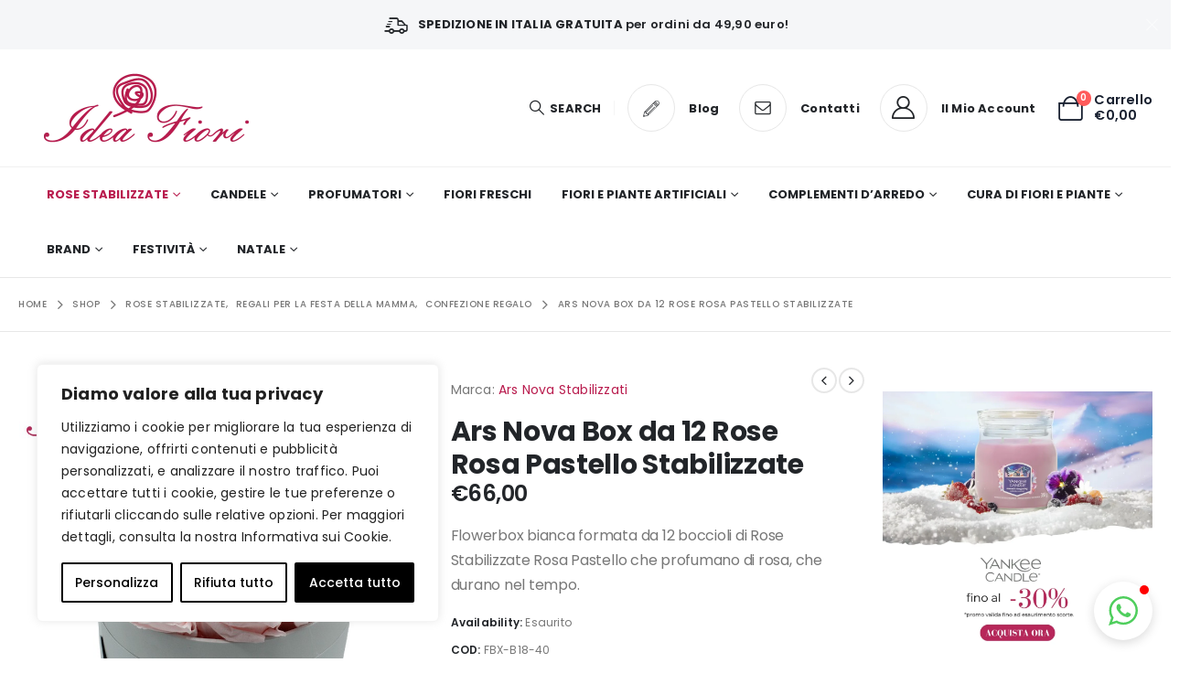

--- FILE ---
content_type: text/html; charset=UTF-8
request_url: https://ideafiori.it/rose-stabilizzate/ars-nova-box-da-12-rose-rosa-pastello-stabilizzate/
body_size: 51035
content:
	<!DOCTYPE html>
	<html  lang="it-IT">
	<head>
		<meta http-equiv="X-UA-Compatible" content="IE=edge" />
		<meta http-equiv="Content-Type" content="text/html; charset=UTF-8" />
		<meta name="viewport" content="width=device-width, initial-scale=1, minimum-scale=1" />

		<link rel="profile" href="https://gmpg.org/xfn/11" />
		<link rel="pingback" href="https://ideafiori.it/xmlrpc.php" />
		<meta name='robots' content='index, follow, max-image-preview:large, max-snippet:-1, max-video-preview:-1' />
<script>window._wca = window._wca || [];</script>

	<!-- This site is optimized with the Yoast SEO Premium plugin v23.8 (Yoast SEO v24.8.1) - https://yoast.com/wordpress/plugins/seo/ -->
	<title>Box da 12 Rose Stabilizzate Rosa Pastello Ars Nova - Idea Fiori</title>
	<meta name="description" content="Flowerbox bianca formata da 12 boccioli di rose stabilizzate rosa pastello profumate, che durano nel tempo. Acquista Online Box Rose Stabilizzate Ars Nova." />
	<link rel="canonical" href="https://ideafiori.it/rose-stabilizzate/ars-nova-box-da-12-rose-rosa-pastello-stabilizzate/" />
	<meta property="og:locale" content="it_IT" />
	<meta property="og:type" content="article" />
	<meta property="og:title" content="Ars Nova Box da 12 Rose Rosa Pastello Stabilizzate" />
	<meta property="og:description" content="Flowerbox bianca formata da 12 boccioli di rose stabilizzate rosa pastello profumate, che durano nel tempo. Acquista Online Box Rose Stabilizzate Ars Nova." />
	<meta property="og:url" content="https://ideafiori.it/rose-stabilizzate/ars-nova-box-da-12-rose-rosa-pastello-stabilizzate/" />
	<meta property="og:site_name" content="Idea Fiori" />
	<meta property="article:publisher" content="https://www.facebook.com/people/Idea-Fiori-di-Terrazzano-Francesco/100063938896014/" />
	<meta property="article:modified_time" content="2025-04-01T14:51:12+00:00" />
	<meta property="og:image" content="https://ideafiori.it/wp-content/uploads/2023/01/3823-Ars-Nova-Box-da-12-Rose-Rosa-Pastello-Stabilizzate.jpg" />
	<meta property="og:image:width" content="800" />
	<meta property="og:image:height" content="800" />
	<meta property="og:image:type" content="image/jpeg" />
	<meta name="twitter:card" content="summary_large_image" />
	<meta name="twitter:label1" content="Tempo di lettura stimato" />
	<meta name="twitter:data1" content="1 minuto" />
	<script type="application/ld+json" class="yoast-schema-graph">{"@context":"https://schema.org","@graph":[{"@type":"WebPage","@id":"https://ideafiori.it/rose-stabilizzate/ars-nova-box-da-12-rose-rosa-pastello-stabilizzate/","url":"https://ideafiori.it/rose-stabilizzate/ars-nova-box-da-12-rose-rosa-pastello-stabilizzate/","name":"Box da 12 Rose Stabilizzate Rosa Pastello Ars Nova - Idea Fiori","isPartOf":{"@id":"https://ideafiori.it/#website"},"primaryImageOfPage":{"@id":"https://ideafiori.it/rose-stabilizzate/ars-nova-box-da-12-rose-rosa-pastello-stabilizzate/#primaryimage"},"image":{"@id":"https://ideafiori.it/rose-stabilizzate/ars-nova-box-da-12-rose-rosa-pastello-stabilizzate/#primaryimage"},"thumbnailUrl":"https://ideafiori.it/wp-content/uploads/2023/01/3823-Ars-Nova-Box-da-12-Rose-Rosa-Pastello-Stabilizzate.jpg","datePublished":"2023-01-23T19:50:09+00:00","dateModified":"2025-04-01T14:51:12+00:00","description":"Flowerbox bianca formata da 12 boccioli di rose stabilizzate rosa pastello profumate, che durano nel tempo. Acquista Online Box Rose Stabilizzate Ars Nova.","breadcrumb":{"@id":"https://ideafiori.it/rose-stabilizzate/ars-nova-box-da-12-rose-rosa-pastello-stabilizzate/#breadcrumb"},"inLanguage":"it-IT","potentialAction":[{"@type":"ReadAction","target":["https://ideafiori.it/rose-stabilizzate/ars-nova-box-da-12-rose-rosa-pastello-stabilizzate/"]}]},{"@type":"ImageObject","inLanguage":"it-IT","@id":"https://ideafiori.it/rose-stabilizzate/ars-nova-box-da-12-rose-rosa-pastello-stabilizzate/#primaryimage","url":"https://ideafiori.it/wp-content/uploads/2023/01/3823-Ars-Nova-Box-da-12-Rose-Rosa-Pastello-Stabilizzate.jpg","contentUrl":"https://ideafiori.it/wp-content/uploads/2023/01/3823-Ars-Nova-Box-da-12-Rose-Rosa-Pastello-Stabilizzate.jpg","width":800,"height":800,"caption":"Ars Nova Box da 12 Rose Rosa Pastello Stabilizzate"},{"@type":"BreadcrumbList","@id":"https://ideafiori.it/rose-stabilizzate/ars-nova-box-da-12-rose-rosa-pastello-stabilizzate/#breadcrumb","itemListElement":[{"@type":"ListItem","position":1,"name":"Home","item":"https://ideafiori.it/"},{"@type":"ListItem","position":2,"name":"Shop","item":"https://ideafiori.it/negozio/"},{"@type":"ListItem","position":3,"name":"Ars Nova Box da 12 Rose Rosa Pastello Stabilizzate"}]},{"@type":"WebSite","@id":"https://ideafiori.it/#website","url":"https://ideafiori.it/","name":"Idea Fiori","description":"","publisher":{"@id":"https://ideafiori.it/#organization"},"potentialAction":[{"@type":"SearchAction","target":{"@type":"EntryPoint","urlTemplate":"https://ideafiori.it/?s={search_term_string}"},"query-input":{"@type":"PropertyValueSpecification","valueRequired":true,"valueName":"search_term_string"}}],"inLanguage":"it-IT"},{"@type":"Organization","@id":"https://ideafiori.it/#organization","name":"Idea Fiori","url":"https://ideafiori.it/","logo":{"@type":"ImageObject","inLanguage":"it-IT","@id":"https://ideafiori.it/#/schema/logo/image/","url":"https://ideafiori.it/wp-content/uploads/2023/11/logo-quadrato.jpg","contentUrl":"https://ideafiori.it/wp-content/uploads/2023/11/logo-quadrato.jpg","width":958,"height":959,"caption":"Idea Fiori"},"image":{"@id":"https://ideafiori.it/#/schema/logo/image/"},"sameAs":["https://www.facebook.com/people/Idea-Fiori-di-Terrazzano-Francesco/100063938896014/","https://www.instagram.com/idea_fiori/","https://www.pinterest.it/idea_fiori/"]}]}</script>
	<!-- / Yoast SEO Premium plugin. -->


<script type='application/javascript'  id='pys-version-script'>console.log('PixelYourSite Free version 11.1.3');</script>
<link rel='dns-prefetch' href='//www.googletagmanager.com' />
<link rel='dns-prefetch' href='//stats.wp.com' />
<link rel='dns-prefetch' href='//fonts.googleapis.com' />
<link rel="alternate" type="application/rss+xml" title="Idea Fiori &raquo; Feed" href="https://ideafiori.it/feed/" />
<link rel="alternate" type="application/rss+xml" title="Idea Fiori &raquo; Feed dei commenti" href="https://ideafiori.it/comments/feed/" />
<link rel="alternate" title="oEmbed (JSON)" type="application/json+oembed" href="https://ideafiori.it/wp-json/oembed/1.0/embed?url=https%3A%2F%2Fideafiori.it%2Frose-stabilizzate%2Fars-nova-box-da-12-rose-rosa-pastello-stabilizzate%2F" />
<link rel="alternate" title="oEmbed (XML)" type="text/xml+oembed" href="https://ideafiori.it/wp-json/oembed/1.0/embed?url=https%3A%2F%2Fideafiori.it%2Frose-stabilizzate%2Fars-nova-box-da-12-rose-rosa-pastello-stabilizzate%2F&#038;format=xml" />
		<link rel="shortcut icon" href="//ideafiori.it/wp-content/uploads/2023/10/icon-152.webp" type="image/x-icon" />
				<link rel="apple-touch-icon" href="//ideafiori.it/wp-content/uploads/2023/10/icon-60.webp" />
				<link rel="apple-touch-icon" sizes="120x120" href="//ideafiori.it/wp-content/uploads/2023/10/icon-120.webp" />
				<link rel="apple-touch-icon" sizes="76x76" href="//ideafiori.it/wp-content/uploads/2023/10/icon-76.webp" />
				<link rel="apple-touch-icon" sizes="152x152" href="//ideafiori.it/wp-content/uploads/2023/10/icon-152.webp" />
		<style id='wp-img-auto-sizes-contain-inline-css'>
img:is([sizes=auto i],[sizes^="auto," i]){contain-intrinsic-size:3000px 1500px}
/*# sourceURL=wp-img-auto-sizes-contain-inline-css */
</style>
<style id='wp-emoji-styles-inline-css'>

	img.wp-smiley, img.emoji {
		display: inline !important;
		border: none !important;
		box-shadow: none !important;
		height: 1em !important;
		width: 1em !important;
		margin: 0 0.07em !important;
		vertical-align: -0.1em !important;
		background: none !important;
		padding: 0 !important;
	}
/*# sourceURL=wp-emoji-styles-inline-css */
</style>
<link rel='stylesheet' id='wp-block-library-css' href='https://ideafiori.it/wp-includes/css/dist/block-library/style.min.css?ver=6.9' media='all' />
<style id='wp-block-image-inline-css'>
.wp-block-image>a,.wp-block-image>figure>a{display:inline-block}.wp-block-image img{box-sizing:border-box;height:auto;max-width:100%;vertical-align:bottom}@media not (prefers-reduced-motion){.wp-block-image img.hide{visibility:hidden}.wp-block-image img.show{animation:show-content-image .4s}}.wp-block-image[style*=border-radius] img,.wp-block-image[style*=border-radius]>a{border-radius:inherit}.wp-block-image.has-custom-border img{box-sizing:border-box}.wp-block-image.aligncenter{text-align:center}.wp-block-image.alignfull>a,.wp-block-image.alignwide>a{width:100%}.wp-block-image.alignfull img,.wp-block-image.alignwide img{height:auto;width:100%}.wp-block-image .aligncenter,.wp-block-image .alignleft,.wp-block-image .alignright,.wp-block-image.aligncenter,.wp-block-image.alignleft,.wp-block-image.alignright{display:table}.wp-block-image .aligncenter>figcaption,.wp-block-image .alignleft>figcaption,.wp-block-image .alignright>figcaption,.wp-block-image.aligncenter>figcaption,.wp-block-image.alignleft>figcaption,.wp-block-image.alignright>figcaption{caption-side:bottom;display:table-caption}.wp-block-image .alignleft{float:left;margin:.5em 1em .5em 0}.wp-block-image .alignright{float:right;margin:.5em 0 .5em 1em}.wp-block-image .aligncenter{margin-left:auto;margin-right:auto}.wp-block-image :where(figcaption){margin-bottom:1em;margin-top:.5em}.wp-block-image.is-style-circle-mask img{border-radius:9999px}@supports ((-webkit-mask-image:none) or (mask-image:none)) or (-webkit-mask-image:none){.wp-block-image.is-style-circle-mask img{border-radius:0;-webkit-mask-image:url('data:image/svg+xml;utf8,<svg viewBox="0 0 100 100" xmlns="http://www.w3.org/2000/svg"><circle cx="50" cy="50" r="50"/></svg>');mask-image:url('data:image/svg+xml;utf8,<svg viewBox="0 0 100 100" xmlns="http://www.w3.org/2000/svg"><circle cx="50" cy="50" r="50"/></svg>');mask-mode:alpha;-webkit-mask-position:center;mask-position:center;-webkit-mask-repeat:no-repeat;mask-repeat:no-repeat;-webkit-mask-size:contain;mask-size:contain}}:root :where(.wp-block-image.is-style-rounded img,.wp-block-image .is-style-rounded img){border-radius:9999px}.wp-block-image figure{margin:0}.wp-lightbox-container{display:flex;flex-direction:column;position:relative}.wp-lightbox-container img{cursor:zoom-in}.wp-lightbox-container img:hover+button{opacity:1}.wp-lightbox-container button{align-items:center;backdrop-filter:blur(16px) saturate(180%);background-color:#5a5a5a40;border:none;border-radius:4px;cursor:zoom-in;display:flex;height:20px;justify-content:center;opacity:0;padding:0;position:absolute;right:16px;text-align:center;top:16px;width:20px;z-index:100}@media not (prefers-reduced-motion){.wp-lightbox-container button{transition:opacity .2s ease}}.wp-lightbox-container button:focus-visible{outline:3px auto #5a5a5a40;outline:3px auto -webkit-focus-ring-color;outline-offset:3px}.wp-lightbox-container button:hover{cursor:pointer;opacity:1}.wp-lightbox-container button:focus{opacity:1}.wp-lightbox-container button:focus,.wp-lightbox-container button:hover,.wp-lightbox-container button:not(:hover):not(:active):not(.has-background){background-color:#5a5a5a40;border:none}.wp-lightbox-overlay{box-sizing:border-box;cursor:zoom-out;height:100vh;left:0;overflow:hidden;position:fixed;top:0;visibility:hidden;width:100%;z-index:100000}.wp-lightbox-overlay .close-button{align-items:center;cursor:pointer;display:flex;justify-content:center;min-height:40px;min-width:40px;padding:0;position:absolute;right:calc(env(safe-area-inset-right) + 16px);top:calc(env(safe-area-inset-top) + 16px);z-index:5000000}.wp-lightbox-overlay .close-button:focus,.wp-lightbox-overlay .close-button:hover,.wp-lightbox-overlay .close-button:not(:hover):not(:active):not(.has-background){background:none;border:none}.wp-lightbox-overlay .lightbox-image-container{height:var(--wp--lightbox-container-height);left:50%;overflow:hidden;position:absolute;top:50%;transform:translate(-50%,-50%);transform-origin:top left;width:var(--wp--lightbox-container-width);z-index:9999999999}.wp-lightbox-overlay .wp-block-image{align-items:center;box-sizing:border-box;display:flex;height:100%;justify-content:center;margin:0;position:relative;transform-origin:0 0;width:100%;z-index:3000000}.wp-lightbox-overlay .wp-block-image img{height:var(--wp--lightbox-image-height);min-height:var(--wp--lightbox-image-height);min-width:var(--wp--lightbox-image-width);width:var(--wp--lightbox-image-width)}.wp-lightbox-overlay .wp-block-image figcaption{display:none}.wp-lightbox-overlay button{background:none;border:none}.wp-lightbox-overlay .scrim{background-color:#fff;height:100%;opacity:.9;position:absolute;width:100%;z-index:2000000}.wp-lightbox-overlay.active{visibility:visible}@media not (prefers-reduced-motion){.wp-lightbox-overlay.active{animation:turn-on-visibility .25s both}.wp-lightbox-overlay.active img{animation:turn-on-visibility .35s both}.wp-lightbox-overlay.show-closing-animation:not(.active){animation:turn-off-visibility .35s both}.wp-lightbox-overlay.show-closing-animation:not(.active) img{animation:turn-off-visibility .25s both}.wp-lightbox-overlay.zoom.active{animation:none;opacity:1;visibility:visible}.wp-lightbox-overlay.zoom.active .lightbox-image-container{animation:lightbox-zoom-in .4s}.wp-lightbox-overlay.zoom.active .lightbox-image-container img{animation:none}.wp-lightbox-overlay.zoom.active .scrim{animation:turn-on-visibility .4s forwards}.wp-lightbox-overlay.zoom.show-closing-animation:not(.active){animation:none}.wp-lightbox-overlay.zoom.show-closing-animation:not(.active) .lightbox-image-container{animation:lightbox-zoom-out .4s}.wp-lightbox-overlay.zoom.show-closing-animation:not(.active) .lightbox-image-container img{animation:none}.wp-lightbox-overlay.zoom.show-closing-animation:not(.active) .scrim{animation:turn-off-visibility .4s forwards}}@keyframes show-content-image{0%{visibility:hidden}99%{visibility:hidden}to{visibility:visible}}@keyframes turn-on-visibility{0%{opacity:0}to{opacity:1}}@keyframes turn-off-visibility{0%{opacity:1;visibility:visible}99%{opacity:0;visibility:visible}to{opacity:0;visibility:hidden}}@keyframes lightbox-zoom-in{0%{transform:translate(calc((-100vw + var(--wp--lightbox-scrollbar-width))/2 + var(--wp--lightbox-initial-left-position)),calc(-50vh + var(--wp--lightbox-initial-top-position))) scale(var(--wp--lightbox-scale))}to{transform:translate(-50%,-50%) scale(1)}}@keyframes lightbox-zoom-out{0%{transform:translate(-50%,-50%) scale(1);visibility:visible}99%{visibility:visible}to{transform:translate(calc((-100vw + var(--wp--lightbox-scrollbar-width))/2 + var(--wp--lightbox-initial-left-position)),calc(-50vh + var(--wp--lightbox-initial-top-position))) scale(var(--wp--lightbox-scale));visibility:hidden}}
/*# sourceURL=https://ideafiori.it/wp-includes/blocks/image/style.min.css */
</style>
<style id='wp-block-image-theme-inline-css'>
:root :where(.wp-block-image figcaption){color:#555;font-size:13px;text-align:center}.is-dark-theme :root :where(.wp-block-image figcaption){color:#ffffffa6}.wp-block-image{margin:0 0 1em}
/*# sourceURL=https://ideafiori.it/wp-includes/blocks/image/theme.min.css */
</style>
<link rel='stylesheet' id='wc-blocks-style-css' href='https://ideafiori.it/wp-content/plugins/woocommerce/assets/client/blocks/wc-blocks.css?ver=wc-9.7.1' media='all' />
<style id='global-styles-inline-css'>
:root{--wp--preset--aspect-ratio--square: 1;--wp--preset--aspect-ratio--4-3: 4/3;--wp--preset--aspect-ratio--3-4: 3/4;--wp--preset--aspect-ratio--3-2: 3/2;--wp--preset--aspect-ratio--2-3: 2/3;--wp--preset--aspect-ratio--16-9: 16/9;--wp--preset--aspect-ratio--9-16: 9/16;--wp--preset--color--black: #000000;--wp--preset--color--cyan-bluish-gray: #abb8c3;--wp--preset--color--white: #ffffff;--wp--preset--color--pale-pink: #f78da7;--wp--preset--color--vivid-red: #cf2e2e;--wp--preset--color--luminous-vivid-orange: #ff6900;--wp--preset--color--luminous-vivid-amber: #fcb900;--wp--preset--color--light-green-cyan: #7bdcb5;--wp--preset--color--vivid-green-cyan: #00d084;--wp--preset--color--pale-cyan-blue: #8ed1fc;--wp--preset--color--vivid-cyan-blue: #0693e3;--wp--preset--color--vivid-purple: #9b51e0;--wp--preset--color--primary: var(--porto-primary-color);--wp--preset--color--secondary: var(--porto-secondary-color);--wp--preset--color--tertiary: var(--porto-tertiary-color);--wp--preset--color--quaternary: var(--porto-quaternary-color);--wp--preset--color--dark: var(--porto-dark-color);--wp--preset--color--light: var(--porto-light-color);--wp--preset--color--primary-hover: var(--porto-primary-light-5);--wp--preset--gradient--vivid-cyan-blue-to-vivid-purple: linear-gradient(135deg,rgb(6,147,227) 0%,rgb(155,81,224) 100%);--wp--preset--gradient--light-green-cyan-to-vivid-green-cyan: linear-gradient(135deg,rgb(122,220,180) 0%,rgb(0,208,130) 100%);--wp--preset--gradient--luminous-vivid-amber-to-luminous-vivid-orange: linear-gradient(135deg,rgb(252,185,0) 0%,rgb(255,105,0) 100%);--wp--preset--gradient--luminous-vivid-orange-to-vivid-red: linear-gradient(135deg,rgb(255,105,0) 0%,rgb(207,46,46) 100%);--wp--preset--gradient--very-light-gray-to-cyan-bluish-gray: linear-gradient(135deg,rgb(238,238,238) 0%,rgb(169,184,195) 100%);--wp--preset--gradient--cool-to-warm-spectrum: linear-gradient(135deg,rgb(74,234,220) 0%,rgb(151,120,209) 20%,rgb(207,42,186) 40%,rgb(238,44,130) 60%,rgb(251,105,98) 80%,rgb(254,248,76) 100%);--wp--preset--gradient--blush-light-purple: linear-gradient(135deg,rgb(255,206,236) 0%,rgb(152,150,240) 100%);--wp--preset--gradient--blush-bordeaux: linear-gradient(135deg,rgb(254,205,165) 0%,rgb(254,45,45) 50%,rgb(107,0,62) 100%);--wp--preset--gradient--luminous-dusk: linear-gradient(135deg,rgb(255,203,112) 0%,rgb(199,81,192) 50%,rgb(65,88,208) 100%);--wp--preset--gradient--pale-ocean: linear-gradient(135deg,rgb(255,245,203) 0%,rgb(182,227,212) 50%,rgb(51,167,181) 100%);--wp--preset--gradient--electric-grass: linear-gradient(135deg,rgb(202,248,128) 0%,rgb(113,206,126) 100%);--wp--preset--gradient--midnight: linear-gradient(135deg,rgb(2,3,129) 0%,rgb(40,116,252) 100%);--wp--preset--font-size--small: 13px;--wp--preset--font-size--medium: 20px;--wp--preset--font-size--large: 36px;--wp--preset--font-size--x-large: 42px;--wp--preset--font-family--inter: "Inter", sans-serif;--wp--preset--font-family--cardo: Cardo;--wp--preset--spacing--20: 0.44rem;--wp--preset--spacing--30: 0.67rem;--wp--preset--spacing--40: 1rem;--wp--preset--spacing--50: 1.5rem;--wp--preset--spacing--60: 2.25rem;--wp--preset--spacing--70: 3.38rem;--wp--preset--spacing--80: 5.06rem;--wp--preset--shadow--natural: 6px 6px 9px rgba(0, 0, 0, 0.2);--wp--preset--shadow--deep: 12px 12px 50px rgba(0, 0, 0, 0.4);--wp--preset--shadow--sharp: 6px 6px 0px rgba(0, 0, 0, 0.2);--wp--preset--shadow--outlined: 6px 6px 0px -3px rgb(255, 255, 255), 6px 6px rgb(0, 0, 0);--wp--preset--shadow--crisp: 6px 6px 0px rgb(0, 0, 0);}:where(.is-layout-flex){gap: 0.5em;}:where(.is-layout-grid){gap: 0.5em;}body .is-layout-flex{display: flex;}.is-layout-flex{flex-wrap: wrap;align-items: center;}.is-layout-flex > :is(*, div){margin: 0;}body .is-layout-grid{display: grid;}.is-layout-grid > :is(*, div){margin: 0;}:where(.wp-block-columns.is-layout-flex){gap: 2em;}:where(.wp-block-columns.is-layout-grid){gap: 2em;}:where(.wp-block-post-template.is-layout-flex){gap: 1.25em;}:where(.wp-block-post-template.is-layout-grid){gap: 1.25em;}.has-black-color{color: var(--wp--preset--color--black) !important;}.has-cyan-bluish-gray-color{color: var(--wp--preset--color--cyan-bluish-gray) !important;}.has-white-color{color: var(--wp--preset--color--white) !important;}.has-pale-pink-color{color: var(--wp--preset--color--pale-pink) !important;}.has-vivid-red-color{color: var(--wp--preset--color--vivid-red) !important;}.has-luminous-vivid-orange-color{color: var(--wp--preset--color--luminous-vivid-orange) !important;}.has-luminous-vivid-amber-color{color: var(--wp--preset--color--luminous-vivid-amber) !important;}.has-light-green-cyan-color{color: var(--wp--preset--color--light-green-cyan) !important;}.has-vivid-green-cyan-color{color: var(--wp--preset--color--vivid-green-cyan) !important;}.has-pale-cyan-blue-color{color: var(--wp--preset--color--pale-cyan-blue) !important;}.has-vivid-cyan-blue-color{color: var(--wp--preset--color--vivid-cyan-blue) !important;}.has-vivid-purple-color{color: var(--wp--preset--color--vivid-purple) !important;}.has-black-background-color{background-color: var(--wp--preset--color--black) !important;}.has-cyan-bluish-gray-background-color{background-color: var(--wp--preset--color--cyan-bluish-gray) !important;}.has-white-background-color{background-color: var(--wp--preset--color--white) !important;}.has-pale-pink-background-color{background-color: var(--wp--preset--color--pale-pink) !important;}.has-vivid-red-background-color{background-color: var(--wp--preset--color--vivid-red) !important;}.has-luminous-vivid-orange-background-color{background-color: var(--wp--preset--color--luminous-vivid-orange) !important;}.has-luminous-vivid-amber-background-color{background-color: var(--wp--preset--color--luminous-vivid-amber) !important;}.has-light-green-cyan-background-color{background-color: var(--wp--preset--color--light-green-cyan) !important;}.has-vivid-green-cyan-background-color{background-color: var(--wp--preset--color--vivid-green-cyan) !important;}.has-pale-cyan-blue-background-color{background-color: var(--wp--preset--color--pale-cyan-blue) !important;}.has-vivid-cyan-blue-background-color{background-color: var(--wp--preset--color--vivid-cyan-blue) !important;}.has-vivid-purple-background-color{background-color: var(--wp--preset--color--vivid-purple) !important;}.has-black-border-color{border-color: var(--wp--preset--color--black) !important;}.has-cyan-bluish-gray-border-color{border-color: var(--wp--preset--color--cyan-bluish-gray) !important;}.has-white-border-color{border-color: var(--wp--preset--color--white) !important;}.has-pale-pink-border-color{border-color: var(--wp--preset--color--pale-pink) !important;}.has-vivid-red-border-color{border-color: var(--wp--preset--color--vivid-red) !important;}.has-luminous-vivid-orange-border-color{border-color: var(--wp--preset--color--luminous-vivid-orange) !important;}.has-luminous-vivid-amber-border-color{border-color: var(--wp--preset--color--luminous-vivid-amber) !important;}.has-light-green-cyan-border-color{border-color: var(--wp--preset--color--light-green-cyan) !important;}.has-vivid-green-cyan-border-color{border-color: var(--wp--preset--color--vivid-green-cyan) !important;}.has-pale-cyan-blue-border-color{border-color: var(--wp--preset--color--pale-cyan-blue) !important;}.has-vivid-cyan-blue-border-color{border-color: var(--wp--preset--color--vivid-cyan-blue) !important;}.has-vivid-purple-border-color{border-color: var(--wp--preset--color--vivid-purple) !important;}.has-vivid-cyan-blue-to-vivid-purple-gradient-background{background: var(--wp--preset--gradient--vivid-cyan-blue-to-vivid-purple) !important;}.has-light-green-cyan-to-vivid-green-cyan-gradient-background{background: var(--wp--preset--gradient--light-green-cyan-to-vivid-green-cyan) !important;}.has-luminous-vivid-amber-to-luminous-vivid-orange-gradient-background{background: var(--wp--preset--gradient--luminous-vivid-amber-to-luminous-vivid-orange) !important;}.has-luminous-vivid-orange-to-vivid-red-gradient-background{background: var(--wp--preset--gradient--luminous-vivid-orange-to-vivid-red) !important;}.has-very-light-gray-to-cyan-bluish-gray-gradient-background{background: var(--wp--preset--gradient--very-light-gray-to-cyan-bluish-gray) !important;}.has-cool-to-warm-spectrum-gradient-background{background: var(--wp--preset--gradient--cool-to-warm-spectrum) !important;}.has-blush-light-purple-gradient-background{background: var(--wp--preset--gradient--blush-light-purple) !important;}.has-blush-bordeaux-gradient-background{background: var(--wp--preset--gradient--blush-bordeaux) !important;}.has-luminous-dusk-gradient-background{background: var(--wp--preset--gradient--luminous-dusk) !important;}.has-pale-ocean-gradient-background{background: var(--wp--preset--gradient--pale-ocean) !important;}.has-electric-grass-gradient-background{background: var(--wp--preset--gradient--electric-grass) !important;}.has-midnight-gradient-background{background: var(--wp--preset--gradient--midnight) !important;}.has-small-font-size{font-size: var(--wp--preset--font-size--small) !important;}.has-medium-font-size{font-size: var(--wp--preset--font-size--medium) !important;}.has-large-font-size{font-size: var(--wp--preset--font-size--large) !important;}.has-x-large-font-size{font-size: var(--wp--preset--font-size--x-large) !important;}
/*# sourceURL=global-styles-inline-css */
</style>

<style id='classic-theme-styles-inline-css'>
/*! This file is auto-generated */
.wp-block-button__link{color:#fff;background-color:#32373c;border-radius:9999px;box-shadow:none;text-decoration:none;padding:calc(.667em + 2px) calc(1.333em + 2px);font-size:1.125em}.wp-block-file__button{background:#32373c;color:#fff;text-decoration:none}
/*# sourceURL=/wp-includes/css/classic-themes.min.css */
</style>
<link rel='stylesheet' id='simple-banner-style-css' href='https://ideafiori.it/wp-content/plugins/simple-banner/simple-banner.css?ver=3.0.6' media='all' />
<link rel='stylesheet' id='photoswipe-css' href='https://ideafiori.it/wp-content/plugins/woocommerce/assets/css/photoswipe/photoswipe.min.css?ver=9.7.1' media='all' />
<link rel='stylesheet' id='photoswipe-default-skin-css' href='https://ideafiori.it/wp-content/plugins/woocommerce/assets/css/photoswipe/default-skin/default-skin.min.css?ver=9.7.1' media='all' />
<style id='woocommerce-inline-inline-css'>
.woocommerce form .form-row .required { visibility: visible; }
/*# sourceURL=woocommerce-inline-inline-css */
</style>
<link rel='stylesheet' id='gateway-css' href='https://ideafiori.it/wp-content/plugins/woocommerce-paypal-payments/modules/ppcp-button/assets/css/gateway.css?ver=3.0.3' media='all' />
<link rel='stylesheet' id='yith_wcbm_badge_style-css' href='https://ideafiori.it/wp-content/plugins/yith-woocommerce-badge-management-premium/assets/css/frontend.css?ver=3.16.0' media='all' />
<style id='yith_wcbm_badge_style-inline-css'>
.yith-wcbm-badge.yith-wcbm-badge-css.yith-wcbm-badge-6004 {
				top: 0; left: 0; 
				opacity: 100%;
				
				margin: 0px 0px 0px 0px;
				padding: 0px 0px 0px 0px;
				
			}.yith-wcbm-badge.yith-wcbm-badge-image.yith-wcbm-badge-7841 {
				top: 0px; right: auto; bottom: auto; left: 10px;
				opacity: 100%;
				
				margin: 0px 0px 0px 0px;
				padding: 0px 0px 0px 0px;
				 width:30px;
			}.yith-wcbm-badge.yith-wcbm-badge-advanced.yith-wcbm-badge-5389 {
				top: 0; right: 0; 
				opacity: 100%;
				
				margin: 0px 0px 0px 0px;
				padding: 0px 0px 0px 0px;
				
			}
/*# sourceURL=yith_wcbm_badge_style-inline-css */
</style>
<link rel='stylesheet' id='yith-gfont-open-sans-css' href='https://ideafiori.it/wp-content/plugins/yith-woocommerce-badge-management-premium/assets/fonts/open-sans/style.css?ver=3.16.0' media='all' />
<link rel='stylesheet' id='yith-wcbr-css' href='https://ideafiori.it/wp-content/plugins/yith-woocommerce-brands-add-on-premium/assets/css/yith-wcbr.css?ver=2.33.0' media='all' />
<link rel='stylesheet' id='jquery-swiper-css' href='https://ideafiori.it/wp-content/plugins/yith-woocommerce-brands-add-on-premium/assets/css/swiper.css?ver=6.4.6' media='all' />
<link rel='stylesheet' id='select2-css' href='https://ideafiori.it/wp-content/plugins/woocommerce/assets/css/select2.css?ver=9.7.1' media='all' />
<link rel='stylesheet' id='yith-wcbr-shortcode-css' href='https://ideafiori.it/wp-content/plugins/yith-woocommerce-brands-add-on-premium/assets/css/yith-wcbr-shortcode.css?ver=2.33.0' media='all' />
<link rel='stylesheet' id='brands-styles-css' href='https://ideafiori.it/wp-content/plugins/woocommerce/assets/css/brands.css?ver=9.7.1' media='all' />
<link rel='stylesheet' id='yith_wapo_color_label_frontend-css' href='https://ideafiori.it/wp-content/plugins/yith-woocommerce-advanced-product-options-premium/modules/color-label-variations/assets/css/frontend.css?ver=4.22.1' media='all' />
<style id='yith_wapo_color_label_frontend-inline-css'>
:root {--yith-wccl-tooltip-background: #03bfac;--yith-wccl-tooltip-text-color: #ffffff;--yith-wccl-select-option-size: 40px;--yith-wccl-select-option-radius: 50%;}
/*# sourceURL=yith_wapo_color_label_frontend-inline-css */
</style>
<style id='akismet-widget-style-inline-css'>

			.a-stats {
				--akismet-color-mid-green: #357b49;
				--akismet-color-white: #fff;
				--akismet-color-light-grey: #f6f7f7;

				max-width: 350px;
				width: auto;
			}

			.a-stats * {
				all: unset;
				box-sizing: border-box;
			}

			.a-stats strong {
				font-weight: 600;
			}

			.a-stats a.a-stats__link,
			.a-stats a.a-stats__link:visited,
			.a-stats a.a-stats__link:active {
				background: var(--akismet-color-mid-green);
				border: none;
				box-shadow: none;
				border-radius: 8px;
				color: var(--akismet-color-white);
				cursor: pointer;
				display: block;
				font-family: -apple-system, BlinkMacSystemFont, 'Segoe UI', 'Roboto', 'Oxygen-Sans', 'Ubuntu', 'Cantarell', 'Helvetica Neue', sans-serif;
				font-weight: 500;
				padding: 12px;
				text-align: center;
				text-decoration: none;
				transition: all 0.2s ease;
			}

			/* Extra specificity to deal with TwentyTwentyOne focus style */
			.widget .a-stats a.a-stats__link:focus {
				background: var(--akismet-color-mid-green);
				color: var(--akismet-color-white);
				text-decoration: none;
			}

			.a-stats a.a-stats__link:hover {
				filter: brightness(110%);
				box-shadow: 0 4px 12px rgba(0, 0, 0, 0.06), 0 0 2px rgba(0, 0, 0, 0.16);
			}

			.a-stats .count {
				color: var(--akismet-color-white);
				display: block;
				font-size: 1.5em;
				line-height: 1.4;
				padding: 0 13px;
				white-space: nowrap;
			}
		
/*# sourceURL=akismet-widget-style-inline-css */
</style>
<link rel='stylesheet' id='porto-sp-attr-table-css' href='https://ideafiori.it/wp-content/plugins/porto-functionality/shortcodes//assets/cp-attribute-table/attribute-table.css?ver=3.4.5' media='all' />
<link rel='stylesheet' id='porto-compare-product-css' href='https://ideafiori.it/wp-content/plugins/porto-functionality/lib/compare-product/compare-product.css?ver=3.4.5' media='all' />
<link rel='stylesheet' id='yith_wapo_front-css' href='https://ideafiori.it/wp-content/plugins/yith-woocommerce-advanced-product-options-premium/assets/css/front.css?ver=4.22.1' media='all' />
<style id='yith_wapo_front-inline-css'>
:root{--yith-wapo-required-option-color:#AF2323;--yith-wapo-checkbox-style:50%;--yith-wapo-color-swatch-style:50%;--yith-wapo-label-font-size:16px;--yith-wapo-description-font-size:12px;--yith-wapo-color-swatch-size:40px;--yith-wapo-block-padding:0px 0px 0px 0px ;--yith-wapo-block-background-color:#ffffff;--yith-wapo-accent-color-color:#03bfac;--yith-wapo-form-border-color-color:#7a7a7a;--yith-wapo-price-box-colors-text:#474747;--yith-wapo-price-box-colors-background:#FFFFFF;--yith-wapo-uploads-file-colors-background:#f3f3f3;--yith-wapo-uploads-file-colors-border:#c4c4c4;--yith-wapo-tooltip-colors-background:#03bfac;--yith-wapo-tooltip-colors-text:#ffffff;}
/*# sourceURL=yith_wapo_front-inline-css */
</style>
<link rel='stylesheet' id='yith_wapo_jquery-ui-css' href='https://ideafiori.it/wp-content/plugins/yith-woocommerce-advanced-product-options-premium/assets/css/jquery/jquery-ui-1.13.2.css?ver=4.22.1' media='all' />
<link rel='stylesheet' id='dashicons-css' href='https://ideafiori.it/wp-includes/css/dashicons.min.css?ver=6.9' media='all' />
<style id='dashicons-inline-css'>
[data-font="Dashicons"]:before {font-family: 'Dashicons' !important;content: attr(data-icon) !important;speak: none !important;font-weight: normal !important;font-variant: normal !important;text-transform: none !important;line-height: 1 !important;font-style: normal !important;-webkit-font-smoothing: antialiased !important;-moz-osx-font-smoothing: grayscale !important;}
/*# sourceURL=dashicons-inline-css */
</style>
<link rel='stylesheet' id='yith-plugin-fw-icon-font-css' href='https://ideafiori.it/wp-content/plugins/yith-dynamic-pricing-per-payment-method-for-woocommerce-premium/plugin-fw/assets/css/yith-icon.css?ver=4.7.2' media='all' />
<link rel='stylesheet' id='wp-color-picker-css' href='https://ideafiori.it/wp-admin/css/color-picker.min.css?ver=6.9' media='all' />
<link rel='stylesheet' id='ywtm-frontend-css' href='https://ideafiori.it/wp-content/plugins/yith-woocommerce-tab-manager-premium/assets/css/frontend.css?ver=2.5.0' media='all' />
<style id='ywtm-frontend-inline-css'>
:root{
--ywtm-faq-icon-position:0;
--ywtm-faq-flex:auto;
--ywtm-faq-background:#f8f8f8;
--ywtm-faq-text:#4a5567;
--ywtm-faq-border:#c7c7c7;
--ywtm-faq-open-background:#EEF5FC;
--ywtm-faq-open-text:#2c78a3;
--ywtm-faq-open-border:#aeccdd;
--ywtm-faq-open-answer-text:#4A5567;
--ywtm-form-background:#ffffff;
--ywtm-form-border:#c7c7c7;
--ywtm-form-form-bg:#f9f9f9;
--ywtm-form-active-background:#EEF5FC;
--ywtm-form-active-border:#AECCDD;
}
/*# sourceURL=ywtm-frontend-inline-css */
</style>
<link rel='stylesheet' id='porto-fs-progress-bar-css' href='https://ideafiori.it/wp-content/themes/porto/inc/lib/woocommerce-shipping-progress-bar/shipping-progress-bar.css?ver=7.4.5' media='all' />
<link rel='stylesheet' id='lepopup-style-css' href='https://ideafiori.it/wp-content/plugins/halfdata-green-popups/css/style.css?ver=7.5' media='all' />
<link rel='stylesheet' id='airdatepicker-css' href='https://ideafiori.it/wp-content/plugins/halfdata-green-popups/css/airdatepicker.css?ver=7.5' media='all' />
<link rel='stylesheet' id='woo_discount_pro_style-css' href='https://ideafiori.it/wp-content/plugins/woo-discount-rules-pro/Assets/Css/awdr_style.css?ver=2.6.1' media='all' />
<link rel='stylesheet' id='porto-css-vars-css' href='https://ideafiori.it/wp-content/uploads/porto_styles/theme_css_vars.css?ver=7.4.5' media='all' />
<link rel='stylesheet' id='porto-google-fonts-css' href='//fonts.googleapis.com/css?family=Poppins%3A300%2C400%2C500%2C600%2C700%2C800%7CNanum+Brush+Script%3A400%2C600%2C700&#038;ver=6.9' media='all' />
<link rel='stylesheet' id='elementor-icons-css' href='https://ideafiori.it/wp-content/plugins/elementor/assets/lib/eicons/css/elementor-icons.min.css?ver=5.36.0' media='all' />
<link rel='stylesheet' id='elementor-frontend-css' href='https://ideafiori.it/wp-content/uploads/elementor/css/custom-frontend.min.css?ver=1744207827' media='all' />
<link rel='stylesheet' id='elementor-post-4701-css' href='https://ideafiori.it/wp-content/uploads/elementor/css/post-4701.css?ver=1744207827' media='all' />
<link rel='stylesheet' id='bootstrap-css' href='https://ideafiori.it/wp-content/uploads/porto_styles/bootstrap.css?ver=7.4.5' media='all' />
<link rel='stylesheet' id='porto-plugins-css' href='https://ideafiori.it/wp-content/themes/porto/css/plugins.css?ver=7.4.5' media='all' />
<link rel='stylesheet' id='porto-theme-css' href='https://ideafiori.it/wp-content/themes/porto/css/theme.css?ver=7.4.5' media='all' />
<link rel='stylesheet' id='porto-shortcodes-css' href='https://ideafiori.it/wp-content/uploads/porto_styles/shortcodes.css?ver=7.4.5' media='all' />
<link rel='stylesheet' id='porto-theme-shop-css' href='https://ideafiori.it/wp-content/themes/porto/css/theme_shop.css?ver=7.4.5' media='all' />
<link rel='stylesheet' id='porto-theme-elementor-css' href='https://ideafiori.it/wp-content/themes/porto/css/theme_elementor.css?ver=7.4.5' media='all' />
<link rel='stylesheet' id='porto-dynamic-style-css' href='https://ideafiori.it/wp-content/uploads/porto_styles/dynamic_style.css?ver=7.4.5' media='all' />
<link rel='stylesheet' id='porto-type-builder-css' href='https://ideafiori.it/wp-content/plugins/porto-functionality/builders/assets/type-builder.css?ver=3.4.5' media='all' />
<link rel='stylesheet' id='porto-account-login-style-css' href='https://ideafiori.it/wp-content/themes/porto/css/theme/shop/login-style/account-login.css?ver=7.4.5' media='all' />
<link rel='stylesheet' id='porto-theme-woopage-css' href='https://ideafiori.it/wp-content/themes/porto/css/theme/shop/other/woopage.css?ver=7.4.5' media='all' />
<link rel='stylesheet' id='widget-heading-css' href='https://ideafiori.it/wp-content/plugins/elementor/assets/css/widget-heading.min.css?ver=3.28.3' media='all' />
<link rel='stylesheet' id='e-animation-grow-css' href='https://ideafiori.it/wp-content/plugins/elementor/assets/lib/animations/styles/e-animation-grow.min.css?ver=3.28.3' media='all' />
<link rel='stylesheet' id='widget-social-icons-css' href='https://ideafiori.it/wp-content/plugins/elementor/assets/css/widget-social-icons.min.css?ver=3.28.3' media='all' />
<link rel='stylesheet' id='e-apple-webkit-css' href='https://ideafiori.it/wp-content/uploads/elementor/css/custom-apple-webkit.min.css?ver=1744207827' media='all' />
<link rel='stylesheet' id='widget-image-css' href='https://ideafiori.it/wp-content/plugins/elementor/assets/css/widget-image.min.css?ver=3.28.3' media='all' />
<link rel='stylesheet' id='elementor-post-4709-css' href='https://ideafiori.it/wp-content/uploads/elementor/css/post-4709.css?ver=7.4.5' media='all' />
<link rel='stylesheet' id='porto-style-css' href='https://ideafiori.it/wp-content/themes/porto/style.css?ver=7.4.5' media='all' />
<style id='porto-style-inline-css'>
.side-header-narrow-bar-logo{max-width:170px}@media (min-width:992px){}.page-top .page-title-wrap{line-height:0}.page-top .page-title:not(.b-none):after{content:'';position:absolute;width:100%;left:0;border-bottom:1px solid var(--porto-primary-color);bottom:-17px}@media (min-width:1500px){.left-sidebar.col-lg-3,.right-sidebar.col-lg-3{width:20%}.main-content.col-lg-9{width:80%}.main-content.col-lg-6{width:60%}}.product-images .img-thumbnail .inner,.product-images .img-thumbnail .inner img{-webkit-transform:none;transform:none}.sticky-product{position:fixed;top:0;left:0;width:100%;z-index:1001;background-color:#fff;box-shadow:0 3px 5px rgba(0,0,0,0.08);padding:15px 0}.sticky-product.pos-bottom{top:auto;bottom:var(--porto-icon-menus-mobile,0);box-shadow:0 -3px 5px rgba(0,0,0,0.08)}.sticky-product .container{display:-ms-flexbox;display:flex;-ms-flex-align:center;align-items:center;-ms-flex-wrap:wrap;flex-wrap:wrap}.sticky-product .sticky-image{max-width:60px;margin-right:15px}.sticky-product .add-to-cart{-ms-flex:1;flex:1;text-align:right;margin-top:5px}.sticky-product .product-name{font-size:16px;font-weight:600;line-height:inherit;margin-bottom:0}.sticky-product .sticky-detail{line-height:1.5;display:-ms-flexbox;display:flex}.sticky-product .star-rating{margin:5px 15px;font-size:1em}.sticky-product .availability{padding-top:2px}.sticky-product .sticky-detail .price{font-family:Poppins,Poppins,sans-serif;font-weight:400;margin-bottom:0;font-size:1.3em;line-height:1.5}.sticky-product.pos-top:not(.hide){top:0;opacity:1;visibility:visible;transform:translate3d( 0,0,0 )}.sticky-product.pos-top.scroll-down{opacity:0 !important;visibility:hidden;transform:translate3d( 0,-100%,0 )}.sticky-product.sticky-ready{transition:left .3s,visibility 0.3s,opacity 0.3s,transform 0.3s,top 0.3s ease}.sticky-product .quantity.extra-type{display:none}@media (min-width:992px){body.single-product .sticky-product .container{padding-left:calc(var(--porto-grid-gutter-width) / 2);padding-right:calc(var(--porto-grid-gutter-width) / 2)}}.sticky-product .container{padding-left:var(--porto-fluid-spacing);padding-right:var(--porto-fluid-spacing)}@media (max-width:768px){.sticky-product .sticky-image,.sticky-product .sticky-detail,.sticky-product{display:none}.sticky-product.show-mobile{display:block;padding-top:10px;padding-bottom:10px}.sticky-product.show-mobile .add-to-cart{margin-top:0}.sticky-product.show-mobile .single_add_to_cart_button{margin:0;width:100%}}#header.sticky-header .main-menu > li.menu-item > a,#header.sticky-header .main-menu > li.menu-custom-content a{color:#222529}#header.sticky-header .main-menu > li.menu-item:hover > a,#header.sticky-header .main-menu > li.menu-item.active:hover > a,#header.sticky-header .main-menu > li.menu-custom-content:hover a{color:#b91c4e}h1,h2,h3,.porto-ibanner-layer h4{letter-spacing:-0.025em}@media (min-width:992px){.header-wrapper.wide .container,.footer-wrapper.wide .container{padding-left:3%;padding-right:3%}}.header-top .mfp-close{top:50%;transform:translateY(-50%) rotateZ(45deg)}.custom-font1 .elementor-heading-title{font-family:inherit}.header-top > .container-fluid{padding-top:.5rem;padding-bottom:.5rem}#header .header-top a{text-decoration:underline}.header-bottom{border-top:1px solid rgba(0,0,0,.06)}#header .porto-view-switcher{font-size:.8571em}#header .header-left .main-menu > li.menu-item:first-child > a{padding-left:0}#mini-cart{z-index:1004}.sticky-header #mini-cart .minicart-icon{border-color:#222529}#header .porto-sicon-box{margin-bottom:0;text-align:left}#header .my-wishlist{font-size:27px}#header .searchform-popup .search-toggle{width:auto;font-size:1.1428em}#header .search-toggle .search-text{display:inline-block;font-size:.8125em;font-weight:700}@media (max-width:575px){#header .search-toggle .search-text{display:none}#header .searchform-popup .search-toggle{font-size:24px;margin-right:calc(0.125rem + 2.6px)}}.page-top .breadcrumbs-wrap{font-size:.7143em;letter-spacing:.05em;font-weight:500}.page-top ul.breadcrumb>li .delimiter.delimiter-2{font-size:16px;position:relative;top:-1px}ul.products .add-links .quickview{font-weight:700}.no-padding .slider-wrapper{margin:0}.no-padding li.product-category{margin-bottom:0 !important;padding:0 !important}ul.products li.product-category .thumb-info .thumb-info-title{width:50%;left:25%;background:#fff;padding:1.7em 0}ul.products li.product-category .thumb-info h3{color:#222529;letter-spacing:.35em}.product-images .img-thumbnail .inner{border:none}.woocommerce-page.archive .sidebar-content{border:none}.woocommerce-page.archive .sidebar-content aside.widget{padding:0 0 0 15px;border-bottom:none;margin-bottom:30px}.woocommerce-page.archive .sidebar-content aside.widget:last-child{margin-bottom:0}.woocommerce-page .sidebar-content .widget-title{font-size:12px;font-weight:600;color:#000;letter-spacing:.05em}body.woocommerce-page.archive .sidebar-content .widget .widget-title{border-bottom:1px solid #e7e7e7;padding-bottom:6px;margin-left:-15px}.sidebar .product-categories li > a,.widget > div > ul,.widget > ul{font-size:12px;font-weight:400}.sidebar-content .filter-item-list{display:block}.sidebar-content .filter-item-list .filter-color{margin-bottom:15px;text-indent:35px;line-height:10px;width:18px;height:18px}.widget_product_categories .widget-title .toggle,.widget_price_filter .widget-title .toggle,.widget_layered_nav .widget-title .toggle,.widget_layered_nav_filters .widget-title .toggle,.widget_rating_filter .widget-title .toggle{right:-4px}#footer .widgettitle,#footer .widget-title{font-size:16px;font-weight:600;text-transform:none}#footer,#footer .footer-bottom{font-size:13px;border-top:1px solid #e7e7e7}#footer .footer-main > .container{padding-top:4rem;padding-bottom:1.4rem}#footer .footer-bottom img{max-width:200px}#footer .widget.contact-info{margin-bottom:0}#footer .widget.contact-info i{display:none}#footer .widget.follow-us{margin-top:10px}#footer .follow-us a{box-shadow:none}#footer .contact-info .contact-details{display:flex;flex-wrap:wrap}#footer .contact-info .contact-details span,#footer .contact-info .contact-details strong{padding-left:0}#footer .contact-info .contact-details > li{flex:0 0 auto;width:50%;margin-bottom:1rem}#footer .widget.contact-info .contact-details strong{font-weight:700;text-transform:uppercase}@media (min-width:992px){.footer-main > .container > .row > div{flex:0 0 auto;width:28%}.footer-main > .container > .row > div:nth-child(2n){flex:0 0 auto;width:22%}}#footer .widget_wysija_cont .wysija-submit,#footer .widget_wysija_cont .wysija-input{border-radius:0}#footer .widget_wysija_cont .wysija-input{background:#e2e2e0}.star-rating:before{content:"\f005" "\f005" "\f005" "\f005" "\f005";float:left;left:0;position:absolute;top:0;display:none !important}.star-rating{display:block;cursor:pointer;float:none;position:relative;font-size:11px;height:1em;line-height:1em;overflow:hidden;position:relative;width:0;letter-spacing:.1em;text-align:left;white-space:nowrap}.products .yith-wcbm-badge.yith-wcbm-badge-show-if-variation{display:block !important}
/*# sourceURL=porto-style-inline-css */
</style>
<link rel='stylesheet' id='porto-360-gallery-css' href='https://ideafiori.it/wp-content/themes/porto/inc/lib/threesixty/threesixty.css?ver=7.4.5' media='all' />
<link rel='stylesheet' id='styles-child-css' href='https://ideafiori.it/wp-content/themes/porto-child/style.css?ver=6.9' media='all' />
<link rel='stylesheet' id='elementor-gf-local-poppins-css' href='https://ideafiori.it/wp-content/uploads/elementor/google-fonts/css/poppins.css?ver=1744117383' media='all' />
<link rel='stylesheet' id='elementor-icons-shared-0-css' href='https://ideafiori.it/wp-content/plugins/elementor/assets/lib/font-awesome/css/fontawesome.min.css?ver=5.15.3' media='all' />
<link rel='stylesheet' id='elementor-icons-fa-brands-css' href='https://ideafiori.it/wp-content/plugins/elementor/assets/lib/font-awesome/css/brands.min.css?ver=5.15.3' media='all' />
<script type="text/template" id="tmpl-variation-template">
	<div class="woocommerce-variation-description">{{{ data.variation.variation_description }}}</div>
	<div class="woocommerce-variation-price">{{{ data.variation.price_html }}}</div>
	<div class="woocommerce-variation-availability">{{{ data.variation.availability_html }}}</div>
</script>
<script type="text/template" id="tmpl-unavailable-variation-template">
	<p role="alert">Questo prodotto non è disponibile. Scegli un&#039;altra combinazione.</p>
</script>
<script id="woocommerce-google-analytics-integration-gtag-js-after">
/* Google Analytics for WooCommerce (gtag.js) */
					window.dataLayer = window.dataLayer || [];
					function gtag(){dataLayer.push(arguments);}
					// Set up default consent state.
					for ( const mode of [{"analytics_storage":"denied","ad_storage":"denied","ad_user_data":"denied","ad_personalization":"denied","region":["AT","BE","BG","HR","CY","CZ","DK","EE","FI","FR","DE","GR","HU","IS","IE","IT","LV","LI","LT","LU","MT","NL","NO","PL","PT","RO","SK","SI","ES","SE","GB","CH"]}] || [] ) {
						gtag( "consent", "default", { "wait_for_update": 500, ...mode } );
					}
					gtag("js", new Date());
					gtag("set", "developer_id.dOGY3NW", true);
					gtag("config", "G-NZ4JQD8QD1", {"track_404":true,"allow_google_signals":true,"logged_in":false,"linker":{"domains":[],"allow_incoming":false},"custom_map":{"dimension1":"logged_in"}});
//# sourceURL=woocommerce-google-analytics-integration-gtag-js-after
</script>
<script id="webtoffee-cookie-consent-js-extra">
var _wccConfig = {"_ipData":[],"_assetsURL":"https://ideafiori.it/wp-content/plugins/webtoffee-cookie-consent/lite/frontend/images/","_publicURL":"https://ideafiori.it","_categories":[{"name":"Necessaria","slug":"necessary","isNecessary":true,"ccpaDoNotSell":true,"cookies":[{"cookieID":"wt_consent","domain":"ideafiori.it","provider":""},{"cookieID":"m","domain":"m.stripe.com","provider":"stripe.com"},{"cookieID":"__stripe_mid","domain":".ideafiori.it","provider":"stripe.com"},{"cookieID":"__stripe_sid","domain":".ideafiori.it","provider":"stripe.com"},{"cookieID":"wpEmojiSettingsSupports","domain":"ideafiori.it","provider":""},{"cookieID":"rc::a","domain":"google.com","provider":"google.com"},{"cookieID":"rc::c","domain":"google.com","provider":"google.com"}],"active":true,"defaultConsent":{"gdpr":true,"ccpa":true}},{"name":"Funzionale","slug":"functional","isNecessary":false,"ccpaDoNotSell":true,"cookies":[{"cookieID":"mailchimp_landing_site","domain":"ideafiori.it","provider":"mailchimp.com"}],"active":true,"defaultConsent":{"gdpr":false,"ccpa":false}},{"name":"Analitica","slug":"analytics","isNecessary":false,"ccpaDoNotSell":true,"cookies":[{"cookieID":"sbjs_migrations","domain":".ideafiori.it","provider":"sourcebuster.min.js"},{"cookieID":"sbjs_current_add","domain":".ideafiori.it","provider":"sourcebuster.min.js"},{"cookieID":"sbjs_first_add","domain":".ideafiori.it","provider":"sourcebuster.min.js"},{"cookieID":"sbjs_current","domain":".ideafiori.it","provider":"sourcebuster.min.js"},{"cookieID":"sbjs_first","domain":".ideafiori.it","provider":"sourcebuster.min.js"},{"cookieID":"sbjs_udata","domain":".ideafiori.it","provider":"sourcebuster.min.js"},{"cookieID":"sbjs_session","domain":".ideafiori.it","provider":"sourcebuster.min.js"},{"cookieID":"_fbp","domain":".ideafiori.it","provider":"facebook.net"},{"cookieID":"pys_session_limit","domain":"ideafiori.it","provider":"wp-content/plugins/pixelyoursite"},{"cookieID":"pys_start_session","domain":"ideafiori.it","provider":"wp-content/plugins/pixelyoursite"},{"cookieID":"pys_first_visit","domain":"ideafiori.it","provider":"wp-content/plugins/pixelyoursite"},{"cookieID":"pysTrafficSource","domain":"ideafiori.it","provider":"wp-content/plugins/pixelyoursite"},{"cookieID":"pys_landing_page","domain":"ideafiori.it","provider":"wp-content/plugins/pixelyoursite"},{"cookieID":"last_pysTrafficSource","domain":"ideafiori.it","provider":"wp-content/plugins/pixelyoursite"},{"cookieID":"last_pys_landing_page","domain":"ideafiori.it","provider":"wp-content/plugins/pixelyoursite"},{"cookieID":"tk_ai","domain":".ideafiori.it","provider":"plugins/jetpack"},{"cookieID":"tk_qs","domain":".ideafiori.it","provider":"plugins/jetpack"},{"cookieID":"tk_or","domain":".ideafiori.it","provider":"plugins/jetpack"},{"cookieID":"tk_r3d","domain":".ideafiori.it","provider":"plugins/jetpack"},{"cookieID":"tk_lr","domain":".ideafiori.it","provider":"plugins/jetpack"},{"cookieID":"tk_tc","domain":".ideafiori.it","provider":"plugins/jetpack"}],"active":true,"defaultConsent":{"gdpr":false,"ccpa":false}},{"name":"Prestazioni","slug":"performance","isNecessary":false,"ccpaDoNotSell":true,"cookies":[],"active":true,"defaultConsent":{"gdpr":false,"ccpa":false}},{"name":"Pubblicitari","slug":"advertisement","isNecessary":false,"ccpaDoNotSell":true,"cookies":[],"active":true,"defaultConsent":{"gdpr":false,"ccpa":false}},{"name":"Altre","slug":"others","isNecessary":false,"ccpaDoNotSell":true,"cookies":[{"cookieID":"cookies.js","domain":"ideafiori.it","provider":""},{"cookieID":"elfsight_ab_group","domain":".elfsight.com","provider":""},{"cookieID":"woocommerce_recently_viewed","domain":"ideafiori.it","provider":""}],"active":true,"defaultConsent":{"gdpr":false,"ccpa":false}}],"_activeLaw":"gdpr","_rootDomain":"","_block":"1","_showBanner":"1","_bannerConfig":{"GDPR":{"settings":{"type":"box","position":"bottom-left","applicableLaw":"gdpr","preferenceCenter":"center","selectedRegion":"ALL","consentExpiry":365,"shortcodes":[{"key":"wcc_readmore","content":"\u003Ca href=\"#\" class=\"wcc-policy\" aria-label=\"Politica sui cookie\" target=\"_blank\" rel=\"noopener\" data-tag=\"readmore-button\"\u003EPolitica sui cookie\u003C/a\u003E","tag":"readmore-button","status":false,"attributes":{"rel":"nofollow","target":"_blank"}},{"key":"wcc_show_desc","content":"\u003Cbutton class=\"wcc-show-desc-btn\" data-tag=\"show-desc-button\" aria-label=\"Mostra di pi\u00f9\"\u003EMostra di pi\u00f9\u003C/button\u003E","tag":"show-desc-button","status":true,"attributes":[]},{"key":"wcc_hide_desc","content":"\u003Cbutton class=\"wcc-show-desc-btn\" data-tag=\"hide-desc-button\" aria-label=\"Mostra meno\"\u003EMostra meno\u003C/button\u003E","tag":"hide-desc-button","status":true,"attributes":[]},{"key":"wcc_category_toggle_label","content":"[wcc_{{status}}_category_label] [wcc_preference_{{category_slug}}_title]","tag":"","status":true,"attributes":[]},{"key":"wcc_enable_category_label","content":"Abilitare","tag":"","status":true,"attributes":[]},{"key":"wcc_disable_category_label","content":"Disattivare","tag":"","status":true,"attributes":[]},{"key":"wcc_video_placeholder","content":"\u003Cdiv class=\"video-placeholder-normal\" data-tag=\"video-placeholder\" id=\"[UNIQUEID]\"\u003E\u003Cp class=\"video-placeholder-text-normal\" data-tag=\"placeholder-title\"\u003ESi prega di accettare il consenso ai cookie\u003C/p\u003E\u003C/div\u003E","tag":"","status":true,"attributes":[]},{"key":"wcc_enable_optout_label","content":"Abilitare","tag":"","status":true,"attributes":[]},{"key":"wcc_disable_optout_label","content":"Disattivare","tag":"","status":true,"attributes":[]},{"key":"wcc_optout_toggle_label","content":"[wcc_{{status}}_optout_label] [wcc_optout_option_title]","tag":"","status":true,"attributes":[]},{"key":"wcc_optout_option_title","content":"Non vendere o condividere i miei dati personali","tag":"","status":true,"attributes":[]},{"key":"wcc_optout_close_label","content":"Vicino","tag":"","status":true,"attributes":[]}],"bannerEnabled":true},"behaviours":{"reloadBannerOnAccept":false,"loadAnalyticsByDefault":false,"animations":{"onLoad":"animate","onHide":"sticky"}},"config":{"revisitConsent":{"status":true,"tag":"revisit-consent","position":"bottom-left","meta":{"url":"#"},"styles":[],"elements":{"title":{"type":"text","tag":"revisit-consent-title","status":true,"styles":{"color":"#0056a7"}}}},"preferenceCenter":{"toggle":{"status":true,"tag":"detail-category-toggle","type":"toggle","states":{"active":{"styles":{"background-color":"#000000"}},"inactive":{"styles":{"background-color":"#D0D5D2"}}}},"poweredBy":false},"categoryPreview":{"status":false,"toggle":{"status":true,"tag":"detail-category-preview-toggle","type":"toggle","states":{"active":{"styles":{"background-color":"#000000"}},"inactive":{"styles":{"background-color":"#D0D5D2"}}}}},"videoPlaceholder":{"status":true,"styles":{"background-color":"#000000","border-color":"#000000","color":"#ffffff"}},"readMore":{"status":false,"tag":"readmore-button","type":"link","meta":{"noFollow":true,"newTab":true},"styles":{"color":"#000000","background-color":"transparent","border-color":"transparent"}},"auditTable":{"status":true},"optOption":{"status":true,"toggle":{"status":true,"tag":"optout-option-toggle","type":"toggle","states":{"active":{"styles":{"background-color":"#000000"}},"inactive":{"styles":{"background-color":"#FFFFFF"}}}}}}}},"_version":"3.1.0","_logConsent":"1","_tags":[{"tag":"accept-button","styles":{"color":"#FFFFFF","background-color":"#000000","border-color":"#000000"}},{"tag":"reject-button","styles":{"color":"#000000","background-color":"transparent","border-color":"#000000"}},{"tag":"settings-button","styles":{"color":"#000000","background-color":"transparent","border-color":"#000000"}},{"tag":"readmore-button","styles":{"color":"#000000","background-color":"transparent","border-color":"transparent"}},{"tag":"donotsell-button","styles":{"color":"#1863dc","background-color":"transparent","border-color":"transparent"}},{"tag":"accept-button","styles":{"color":"#FFFFFF","background-color":"#000000","border-color":"#000000"}},{"tag":"revisit-consent","styles":[]}],"_rtl":"","_lawSelected":["GDPR"],"_restApiUrl":"https://directory.cookieyes.com/api/v1/ip","_renewConsent":"","_restrictToCA":"","_providersToBlock":[{"re":"mailchimp.com","categories":["functional"]},{"re":"sourcebuster.min.js","categories":["analytics"]},{"re":"facebook.net","categories":["analytics"]},{"re":"wp-content/plugins/pixelyoursite","categories":["analytics"]},{"re":"plugins/jetpack","categories":["analytics"]}]};
var _wccStyles = {"css":{"GDPR":".wcc-overlay{background: #000000; opacity: 0.4; position: fixed; top: 0; left: 0; width: 100%; height: 100%; z-index: 99999999;}.wcc-hide{display: none;}.wcc-btn-revisit-wrapper{display: flex; padding: 6px; border-radius: 8px; opacity: 0px; background-color:#ffffff; box-shadow: 0px 3px 10px 0px #798da04d;  align-items: center; justify-content: center;   position: fixed; z-index: 999999; cursor: pointer;}.wcc-revisit-bottom-left{bottom: 15px; left: 15px;}.wcc-revisit-bottom-right{bottom: 15px; right: 15px;}.wcc-btn-revisit-wrapper .wcc-btn-revisit{display: flex; align-items: center; justify-content: center; background: none; border: none; cursor: pointer; position: relative; margin: 0; padding: 0;}.wcc-btn-revisit-wrapper .wcc-btn-revisit img{max-width: fit-content; margin: 0; } .wcc-btn-revisit-wrapper .wcc-revisit-help-text{font-size:14px; margin-left:4px; display:none;}.wcc-btn-revisit-wrapper:hover .wcc-revisit-help-text {display: block;}.wcc-revisit-hide{display: none;}.wcc-preference-btn:hover{cursor:pointer; text-decoration:underline;}.wcc-cookie-audit-table { font-family: inherit; border-collapse: collapse; width: 100%;} .wcc-cookie-audit-table th, .wcc-cookie-audit-table td {text-align: left; padding: 10px; font-size: 12px; color: #000000; word-break: normal; background-color: #d9dfe7; border: 1px solid #cbced6;} .wcc-cookie-audit-table tr:nth-child(2n + 1) td { background: #f1f5fa; }.wcc-consent-container{position: fixed; width: 440px; box-sizing: border-box; z-index: 9999999; border-radius: 6px;}.wcc-consent-container .wcc-consent-bar{background: #ffffff; border: 1px solid; padding: 20px 26px; box-shadow: 0 -1px 10px 0 #acabab4d; border-radius: 6px;}.wcc-box-bottom-left{bottom: 40px; left: 40px;}.wcc-box-bottom-right{bottom: 40px; right: 40px;}.wcc-box-top-left{top: 40px; left: 40px;}.wcc-box-top-right{top: 40px; right: 40px;}.wcc-custom-brand-logo-wrapper .wcc-custom-brand-logo{width: 100px; height: auto; margin: 0 0 12px 0;}.wcc-notice .wcc-title{color: #212121; font-weight: 700; font-size: 18px; line-height: 24px; margin: 0 0 12px 0;}.wcc-notice-des *,.wcc-preference-content-wrapper *,.wcc-accordion-header-des *,.wcc-gpc-wrapper .wcc-gpc-desc *{font-size: 14px;}.wcc-notice-des{color: #212121; font-size: 14px; line-height: 24px; font-weight: 400;}.wcc-notice-des img{height: 25px; width: 25px;}.wcc-consent-bar .wcc-notice-des p,.wcc-gpc-wrapper .wcc-gpc-desc p,.wcc-preference-body-wrapper .wcc-preference-content-wrapper p,.wcc-accordion-header-wrapper .wcc-accordion-header-des p,.wcc-cookie-des-table li div:last-child p{color: inherit; margin-top: 0;}.wcc-notice-des P:last-child,.wcc-preference-content-wrapper p:last-child,.wcc-cookie-des-table li div:last-child p:last-child,.wcc-gpc-wrapper .wcc-gpc-desc p:last-child{margin-bottom: 0;}.wcc-notice-des a.wcc-policy,.wcc-notice-des button.wcc-policy{font-size: 14px; color: #1863dc; white-space: nowrap; cursor: pointer; background: transparent; border: 1px solid; text-decoration: underline;}.wcc-notice-des button.wcc-policy{padding: 0;}.wcc-notice-des a.wcc-policy:focus-visible,.wcc-notice-des button.wcc-policy:focus-visible,.wcc-preference-content-wrapper .wcc-show-desc-btn:focus-visible,.wcc-accordion-header .wcc-accordion-btn:focus-visible,.wcc-preference-header .wcc-btn-close:focus-visible,.wcc-switch input[type=\"checkbox\"]:focus-visible,.wcc-footer-wrapper a:focus-visible,.wcc-btn:focus-visible{outline: 2px solid #1863dc; outline-offset: 2px;}.wcc-btn:focus:not(:focus-visible),.wcc-accordion-header .wcc-accordion-btn:focus:not(:focus-visible),.wcc-preference-content-wrapper .wcc-show-desc-btn:focus:not(:focus-visible),.wcc-btn-revisit-wrapper .wcc-btn-revisit:focus:not(:focus-visible),.wcc-preference-header .wcc-btn-close:focus:not(:focus-visible),.wcc-consent-bar .wcc-banner-btn-close:focus:not(:focus-visible){outline: 0;}button.wcc-show-desc-btn:not(:hover):not(:active){color: #1863dc; background: transparent;}button.wcc-accordion-btn:not(:hover):not(:active),button.wcc-banner-btn-close:not(:hover):not(:active),button.wcc-btn-revisit:not(:hover):not(:active),button.wcc-btn-close:not(:hover):not(:active){background: transparent;}.wcc-consent-bar button:hover,.wcc-modal.wcc-modal-open button:hover,.wcc-consent-bar button:focus,.wcc-modal.wcc-modal-open button:focus{text-decoration: none;}.wcc-notice-btn-wrapper{display: flex; justify-content: flex-start; align-items: center; flex-wrap: wrap; margin-top: 16px;}.wcc-notice-btn-wrapper .wcc-btn{text-shadow: none; box-shadow: none;}.wcc-btn{flex: auto; max-width: 100%; font-size: 14px; font-family: inherit; line-height: 24px; padding: 8px; font-weight: 500; margin: 0 8px 0 0; border-radius: 2px; cursor: pointer; text-align: center; text-transform: none; min-height: 0;}.wcc-btn:hover{opacity: 0.8;}.wcc-btn-customize{color: #1863dc; background: transparent; border: 2px solid #1863dc;}.wcc-btn-reject{color: #1863dc; background: transparent; border: 2px solid #1863dc;}.wcc-btn-accept{background: #1863dc; color: #ffffff; border: 2px solid #1863dc;}.wcc-btn:last-child{margin-right: 0;}@media (max-width: 576px){.wcc-box-bottom-left{bottom: 0; left: 0;}.wcc-box-bottom-right{bottom: 0; right: 0;}.wcc-box-top-left{top: 0; left: 0;}.wcc-box-top-right{top: 0; right: 0;}}@media (max-width: 440px){.wcc-box-bottom-left, .wcc-box-bottom-right, .wcc-box-top-left, .wcc-box-top-right{width: 100%; max-width: 100%;}.wcc-consent-container .wcc-consent-bar{padding: 20px 0;}.wcc-custom-brand-logo-wrapper, .wcc-notice .wcc-title, .wcc-notice-des, .wcc-notice-btn-wrapper{padding: 0 24px;}.wcc-notice-des{max-height: 40vh; overflow-y: scroll;}.wcc-notice-btn-wrapper{flex-direction: column; margin-top: 0;}.wcc-btn{width: 100%; margin: 10px 0 0 0;}.wcc-notice-btn-wrapper .wcc-btn-customize{order: 2;}.wcc-notice-btn-wrapper .wcc-btn-reject{order: 3;}.wcc-notice-btn-wrapper .wcc-btn-accept{order: 1; margin-top: 16px;}}@media (max-width: 352px){.wcc-notice .wcc-title{font-size: 16px;}.wcc-notice-des *{font-size: 12px;}.wcc-notice-des, .wcc-btn{font-size: 12px;}}.wcc-modal.wcc-modal-open{display: flex; visibility: visible; -webkit-transform: translate(-50%, -50%); -moz-transform: translate(-50%, -50%); -ms-transform: translate(-50%, -50%); -o-transform: translate(-50%, -50%); transform: translate(-50%, -50%); top: 50%; left: 50%; transition: all 1s ease;}.wcc-modal{box-shadow: 0 32px 68px rgba(0, 0, 0, 0.3); margin: 0 auto; position: fixed; max-width: 100%; background: #ffffff; top: 50%; box-sizing: border-box; border-radius: 6px; z-index: 999999999; color: #212121; -webkit-transform: translate(-50%, 100%); -moz-transform: translate(-50%, 100%); -ms-transform: translate(-50%, 100%); -o-transform: translate(-50%, 100%); transform: translate(-50%, 100%); visibility: hidden; transition: all 0s ease;}.wcc-preference-center{max-height: 79vh; overflow: hidden; width: 845px; overflow: hidden; flex: 1 1 0; display: flex; flex-direction: column; border-radius: 6px;}.wcc-preference-header{display: flex; align-items: center; justify-content: space-between; padding: 22px 24px; border-bottom: 1px solid;}.wcc-preference-header .wcc-preference-title{font-size: 18px; font-weight: 700; line-height: 24px;}.wcc-google-privacy-url a {text-decoration:none;color: #1863dc;cursor:pointer;} .wcc-preference-header .wcc-btn-close{margin: 0; cursor: pointer; vertical-align: middle; padding: 0; background: none; border: none; width: auto; height: auto; min-height: 0; line-height: 0; text-shadow: none; box-shadow: none;}.wcc-preference-header .wcc-btn-close img{margin: 0; height: 10px; width: 10px;}.wcc-preference-body-wrapper{padding: 0 24px; flex: 1; overflow: auto; box-sizing: border-box;}.wcc-preference-content-wrapper,.wcc-gpc-wrapper .wcc-gpc-desc,.wcc-google-privacy-policy{font-size: 14px; line-height: 24px; font-weight: 400; padding: 12px 0;}.wcc-preference-content-wrapper{border-bottom: 1px solid;}.wcc-preference-content-wrapper img{height: 25px; width: 25px;}.wcc-preference-content-wrapper .wcc-show-desc-btn{font-size: 14px; font-family: inherit; color: #1863dc; text-decoration: none; line-height: 24px; padding: 0; margin: 0; white-space: nowrap; cursor: pointer; background: transparent; border-color: transparent; text-transform: none; min-height: 0; text-shadow: none; box-shadow: none;}.wcc-accordion-wrapper{margin-bottom: 10px;}.wcc-accordion{border-bottom: 1px solid;}.wcc-accordion:last-child{border-bottom: none;}.wcc-accordion .wcc-accordion-item{display: flex; margin-top: 10px;}.wcc-accordion .wcc-accordion-body{display: none;}.wcc-accordion.wcc-accordion-active .wcc-accordion-body{display: block; padding: 0 22px; margin-bottom: 16px;}.wcc-accordion-header-wrapper{cursor: pointer; width: 100%;}.wcc-accordion-item .wcc-accordion-header{display: flex; justify-content: space-between; align-items: center;}.wcc-accordion-header .wcc-accordion-btn{font-size: 16px; font-family: inherit; color: #212121; line-height: 24px; background: none; border: none; font-weight: 700; padding: 0; margin: 0; cursor: pointer; text-transform: none; min-height: 0; text-shadow: none; box-shadow: none;}.wcc-accordion-header .wcc-always-active{color: #008000; font-weight: 600; line-height: 24px; font-size: 14px;}.wcc-accordion-header-des{font-size: 14px; line-height: 24px; margin: 10px 0 16px 0;}.wcc-accordion-chevron{margin-right: 22px; position: relative; cursor: pointer;}.wcc-accordion-chevron-hide{display: none;}.wcc-accordion .wcc-accordion-chevron i::before{content: \"\"; position: absolute; border-right: 1.4px solid; border-bottom: 1.4px solid; border-color: inherit; height: 6px; width: 6px; -webkit-transform: rotate(-45deg); -moz-transform: rotate(-45deg); -ms-transform: rotate(-45deg); -o-transform: rotate(-45deg); transform: rotate(-45deg); transition: all 0.2s ease-in-out; top: 8px;}.wcc-accordion.wcc-accordion-active .wcc-accordion-chevron i::before{-webkit-transform: rotate(45deg); -moz-transform: rotate(45deg); -ms-transform: rotate(45deg); -o-transform: rotate(45deg); transform: rotate(45deg);}.wcc-audit-table{background: #f4f4f4; border-radius: 6px;}.wcc-audit-table .wcc-empty-cookies-text{color: inherit; font-size: 12px; line-height: 24px; margin: 0; padding: 10px;}.wcc-audit-table .wcc-cookie-des-table{font-size: 12px; line-height: 24px; font-weight: normal; padding: 15px 10px; border-bottom: 1px solid; border-bottom-color: inherit; margin: 0;}.wcc-audit-table .wcc-cookie-des-table:last-child{border-bottom: none;}.wcc-audit-table .wcc-cookie-des-table li{list-style-type: none; display: flex; padding: 3px 0;}.wcc-audit-table .wcc-cookie-des-table li:first-child{padding-top: 0;}.wcc-cookie-des-table li div:first-child{width: 100px; font-weight: 600; word-break: break-word; word-wrap: break-word;}.wcc-cookie-des-table li div:last-child{flex: 1; word-break: break-word; word-wrap: break-word; margin-left: 8px;}.wcc-footer-shadow{display: block; width: 100%; height: 40px; background: linear-gradient(180deg, rgba(255, 255, 255, 0) 0%, #ffffff 100%); position: absolute; bottom: calc(100% - 1px);}.wcc-footer-wrapper{position: relative;}.wcc-prefrence-btn-wrapper{display: flex; flex-wrap: wrap; align-items: center; justify-content: center; padding: 22px 24px; border-top: 1px solid;}.wcc-prefrence-btn-wrapper .wcc-btn{flex: auto; max-width: 100%; text-shadow: none; box-shadow: none;}.wcc-btn-preferences{color: #1863dc; background: transparent; border: 2px solid #1863dc;}.wcc-preference-header,.wcc-preference-body-wrapper,.wcc-preference-content-wrapper,.wcc-accordion-wrapper,.wcc-accordion,.wcc-accordion-wrapper,.wcc-footer-wrapper,.wcc-prefrence-btn-wrapper{border-color: inherit;}@media (max-width: 845px){.wcc-modal{max-width: calc(100% - 16px);}}@media (max-width: 576px){.wcc-modal{max-width: 100%;}.wcc-preference-center{max-height: 100vh;}.wcc-prefrence-btn-wrapper{flex-direction: column;}.wcc-accordion.wcc-accordion-active .wcc-accordion-body{padding-right: 0;}.wcc-prefrence-btn-wrapper .wcc-btn{width: 100%; margin: 10px 0 0 0;}.wcc-prefrence-btn-wrapper .wcc-btn-reject{order: 3;}.wcc-prefrence-btn-wrapper .wcc-btn-accept{order: 1; margin-top: 0;}.wcc-prefrence-btn-wrapper .wcc-btn-preferences{order: 2;}}@media (max-width: 425px){.wcc-accordion-chevron{margin-right: 15px;}.wcc-notice-btn-wrapper{margin-top: 0;}.wcc-accordion.wcc-accordion-active .wcc-accordion-body{padding: 0 15px;}}@media (max-width: 352px){.wcc-preference-header .wcc-preference-title{font-size: 16px;}.wcc-preference-header{padding: 16px 24px;}.wcc-preference-content-wrapper *, .wcc-accordion-header-des *{font-size: 12px;}.wcc-preference-content-wrapper, .wcc-preference-content-wrapper .wcc-show-more, .wcc-accordion-header .wcc-always-active, .wcc-accordion-header-des, .wcc-preference-content-wrapper .wcc-show-desc-btn, .wcc-notice-des a.wcc-policy{font-size: 12px;}.wcc-accordion-header .wcc-accordion-btn{font-size: 14px;}}.wcc-switch{display: flex;}.wcc-switch input[type=\"checkbox\"]{position: relative; width: 44px; height: 24px; margin: 0; background: #d0d5d2; -webkit-appearance: none; border-radius: 50px; cursor: pointer; outline: 0; border: none; top: 0;}.wcc-switch input[type=\"checkbox\"]:checked{background: #1863dc;}.wcc-switch input[type=\"checkbox\"]:before{position: absolute; content: \"\"; height: 20px; width: 20px; left: 2px; bottom: 2px; border-radius: 50%; background-color: white; -webkit-transition: 0.4s; transition: 0.4s; margin: 0;}.wcc-switch input[type=\"checkbox\"]:after{display: none;}.wcc-switch input[type=\"checkbox\"]:checked:before{-webkit-transform: translateX(20px); -ms-transform: translateX(20px); transform: translateX(20px);}@media (max-width: 425px){.wcc-switch input[type=\"checkbox\"]{width: 38px; height: 21px;}.wcc-switch input[type=\"checkbox\"]:before{height: 17px; width: 17px;}.wcc-switch input[type=\"checkbox\"]:checked:before{-webkit-transform: translateX(17px); -ms-transform: translateX(17px); transform: translateX(17px);}}.wcc-consent-bar .wcc-banner-btn-close{position: absolute; right: 10px; top: 8px; background: none; border: none; cursor: pointer; padding: 0; margin: 0; min-height: 0; line-height: 0; height: auto; width: auto; text-shadow: none; box-shadow: none;}.wcc-consent-bar .wcc-banner-btn-close img{height: 10px; width: 10px; margin: 0;}.wcc-notice-group{font-size: 14px; line-height: 24px; font-weight: 400; color: #212121;}.wcc-notice-btn-wrapper .wcc-btn-do-not-sell{font-size: 14px; line-height: 24px; padding: 6px 0; margin: 0; font-weight: 500; background: none; border-radius: 2px; border: none; white-space: nowrap; cursor: pointer; text-align: left; color: #1863dc; background: transparent; border-color: transparent; box-shadow: none; text-shadow: none;}.wcc-consent-bar .wcc-banner-btn-close:focus-visible,.wcc-notice-btn-wrapper .wcc-btn-do-not-sell:focus-visible,.wcc-opt-out-btn-wrapper .wcc-btn:focus-visible,.wcc-opt-out-checkbox-wrapper input[type=\"checkbox\"].wcc-opt-out-checkbox:focus-visible{outline: 2px solid #1863dc; outline-offset: 2px;}@media (max-width: 440px){.wcc-consent-container{width: 100%;}}@media (max-width: 352px){.wcc-notice-des a.wcc-policy, .wcc-notice-btn-wrapper .wcc-btn-do-not-sell{font-size: 12px;}}.wcc-opt-out-wrapper{padding: 12px 0;}.wcc-opt-out-wrapper .wcc-opt-out-checkbox-wrapper{display: flex; align-items: center;}.wcc-opt-out-checkbox-wrapper .wcc-opt-out-checkbox-label{font-size: 16px; font-weight: 700; line-height: 24px; margin: 0 0 0 12px; cursor: pointer;}.wcc-opt-out-checkbox-wrapper input[type=\"checkbox\"].wcc-opt-out-checkbox{background-color: #ffffff; border: 1px solid black; width: 20px; height: 18.5px; margin: 0; -webkit-appearance: none; position: relative; display: flex; align-items: center; justify-content: center; border-radius: 2px; cursor: pointer;}.wcc-opt-out-checkbox-wrapper input[type=\"checkbox\"].wcc-opt-out-checkbox:checked{background-color: #1863dc; border: none;}.wcc-opt-out-checkbox-wrapper input[type=\"checkbox\"].wcc-opt-out-checkbox:checked::after{left: 6px; bottom: 4px; width: 7px; height: 13px; border: solid #ffffff; border-width: 0 3px 3px 0; border-radius: 2px; -webkit-transform: rotate(45deg); -ms-transform: rotate(45deg); transform: rotate(45deg); content: \"\"; position: absolute; box-sizing: border-box;}.wcc-opt-out-checkbox-wrapper.wcc-disabled .wcc-opt-out-checkbox-label,.wcc-opt-out-checkbox-wrapper.wcc-disabled input[type=\"checkbox\"].wcc-opt-out-checkbox{cursor: no-drop;}.wcc-gpc-wrapper{margin: 0 0 0 32px;}.wcc-footer-wrapper .wcc-opt-out-btn-wrapper{display: flex; flex-wrap: wrap; align-items: center; justify-content: center; padding: 22px 24px;}.wcc-opt-out-btn-wrapper .wcc-btn{flex: auto; max-width: 100%; text-shadow: none; box-shadow: none;}.wcc-opt-out-btn-wrapper .wcc-btn-cancel{border: 1px solid #dedfe0; background: transparent; color: #858585;}.wcc-opt-out-btn-wrapper .wcc-btn-confirm{background: #1863dc; color: #ffffff; border: 1px solid #1863dc;}@media (max-width: 352px){.wcc-opt-out-checkbox-wrapper .wcc-opt-out-checkbox-label{font-size: 14px;}.wcc-gpc-wrapper .wcc-gpc-desc, .wcc-gpc-wrapper .wcc-gpc-desc *{font-size: 12px;}.wcc-opt-out-checkbox-wrapper input[type=\"checkbox\"].wcc-opt-out-checkbox{width: 16px; height: 16px;}.wcc-opt-out-checkbox-wrapper input[type=\"checkbox\"].wcc-opt-out-checkbox:checked::after{left: 5px; bottom: 4px; width: 3px; height: 9px;}.wcc-gpc-wrapper{margin: 0 0 0 28px;}}.video-placeholder-youtube{background-size: 100% 100%; background-position: center; background-repeat: no-repeat; background-color: #b2b0b059; position: relative; display: flex; align-items: center; justify-content: center; max-width: 100%;}.video-placeholder-text-youtube{text-align: center; align-items: center; padding: 10px 16px; background-color: #000000cc; color: #ffffff; border: 1px solid; border-radius: 2px; cursor: pointer;}.video-placeholder-normal{background-image: url(\"/wp-content/plugins/webtoffee-cookie-consent/lite/frontend/images/placeholder.svg\"); background-size: 80px; background-position: center; background-repeat: no-repeat; background-color: #b2b0b059; position: relative; display: flex; align-items: flex-end; justify-content: center; max-width: 100%;}.video-placeholder-text-normal{align-items: center; padding: 10px 16px; text-align: center; border: 1px solid; border-radius: 2px; cursor: pointer;}.wcc-rtl{direction: rtl; text-align: right;}.wcc-rtl .wcc-banner-btn-close{left: 9px; right: auto;}.wcc-rtl .wcc-notice-btn-wrapper .wcc-btn:last-child{margin-right: 8px;}.wcc-rtl .wcc-notice-btn-wrapper .wcc-btn:first-child{margin-right: 0;}.wcc-rtl .wcc-notice-btn-wrapper{margin-left: 0; margin-right: 15px;}.wcc-rtl .wcc-prefrence-btn-wrapper .wcc-btn{margin-right: 8px;}.wcc-rtl .wcc-prefrence-btn-wrapper .wcc-btn:first-child{margin-right: 0;}.wcc-rtl .wcc-accordion .wcc-accordion-chevron i::before{border: none; border-left: 1.4px solid; border-top: 1.4px solid; left: 12px;}.wcc-rtl .wcc-accordion.wcc-accordion-active .wcc-accordion-chevron i::before{-webkit-transform: rotate(-135deg); -moz-transform: rotate(-135deg); -ms-transform: rotate(-135deg); -o-transform: rotate(-135deg); transform: rotate(-135deg);}@media (max-width: 768px){.wcc-rtl .wcc-notice-btn-wrapper{margin-right: 0;}}@media (max-width: 576px){.wcc-rtl .wcc-notice-btn-wrapper .wcc-btn:last-child{margin-right: 0;}.wcc-rtl .wcc-prefrence-btn-wrapper .wcc-btn{margin-right: 0;}.wcc-rtl .wcc-accordion.wcc-accordion-active .wcc-accordion-body{padding: 0 22px 0 0;}}@media (max-width: 425px){.wcc-rtl .wcc-accordion.wcc-accordion-active .wcc-accordion-body{padding: 0 15px 0 0;}}.wcc-rtl .wcc-opt-out-btn-wrapper .wcc-btn{margin-right: 12px;}.wcc-rtl .wcc-opt-out-btn-wrapper .wcc-btn:first-child{margin-right: 0;}.wcc-rtl .wcc-opt-out-checkbox-wrapper .wcc-opt-out-checkbox-label{margin: 0 12px 0 0;}"}};
var _wccApi = {"base":"https://ideafiori.it/wp-json/wcc/v1/","nonce":"0e77460e34"};
var _wccGCMConfig = {"_mode":"advanced","_urlPassthrough":"","_debugMode":"","_redactData":"","_regions":[],"_wccBypass":"","wait_for_update":"500"};
//# sourceURL=webtoffee-cookie-consent-js-extra
</script>
<script src="https://ideafiori.it/wp-content/plugins/webtoffee-cookie-consent/lite/frontend/js/script.min.js?ver=3.1.0" id="webtoffee-cookie-consent-js"></script>
<script src="https://ideafiori.it/wp-content/plugins/webtoffee-cookie-consent/lite/frontend/js/gcm.min.js?ver=3.1.0" id="webtoffee-cookie-consent-gcm-js"></script>
<script src="https://ideafiori.it/wp-includes/js/jquery/jquery.min.js?ver=3.7.1" id="jquery-core-js"></script>
<script src="https://ideafiori.it/wp-includes/js/jquery/jquery-migrate.min.js?ver=3.4.1" id="jquery-migrate-js"></script>
<script id="simple-banner-script-js-before">
const simpleBannerScriptParams = {"pro_version_enabled":"","debug_mode":"","id":3899,"version":"3.0.6","banner_params":[{"hide_simple_banner":"yes","simple_banner_prepend_element":"body","simple_banner_position":"","header_margin":"","header_padding":"","wp_body_open_enabled":"","wp_body_open":true,"simple_banner_z_index":"","simple_banner_text":"<a href=\"https:\/\/ideafiori.it\/brands\/yankee-candle\/\">-30% SU UNA SELEZIONE DI PRODOTTI YANKEE CANDLE! ACQUISTA ORA!<\/a>","disabled_on_current_page":false,"disabled_pages_array":[],"is_current_page_a_post":false,"disabled_on_posts":"","simple_banner_disabled_page_paths":"","simple_banner_font_size":"20px","simple_banner_color":"#b9004e","simple_banner_text_color":"","simple_banner_link_color":"#ffffff","simple_banner_close_color":"","simple_banner_custom_css":"","simple_banner_scrolling_custom_css":"","simple_banner_text_custom_css":"","simple_banner_button_css":"","site_custom_css":"","keep_site_custom_css":"","site_custom_js":"","keep_site_custom_js":"","close_button_enabled":"","close_button_expiration":"","close_button_cookie_set":false,"current_date":{"date":"2026-01-16 19:17:16.615992","timezone_type":3,"timezone":"UTC"},"start_date":{"date":"2026-01-16 19:17:16.615996","timezone_type":3,"timezone":"UTC"},"end_date":{"date":"2026-01-16 19:17:16.615999","timezone_type":3,"timezone":"UTC"},"simple_banner_start_after_date":"","simple_banner_remove_after_date":"","simple_banner_insert_inside_element":""}]}
//# sourceURL=simple-banner-script-js-before
</script>
<script src="https://ideafiori.it/wp-content/plugins/simple-banner/simple-banner.js?ver=3.0.6" id="simple-banner-script-js"></script>
<script src="https://ideafiori.it/wp-content/plugins/woocommerce/assets/js/jquery-blockui/jquery.blockUI.min.js?ver=2.7.0-wc.9.7.1" id="jquery-blockui-js" data-wp-strategy="defer"></script>
<script id="wc-add-to-cart-js-extra">
var wc_add_to_cart_params = {"ajax_url":"/wp-admin/admin-ajax.php","wc_ajax_url":"/?wc-ajax=%%endpoint%%","i18n_view_cart":"Visualizza carrello","cart_url":"https://ideafiori.it/carrello/","is_cart":"","cart_redirect_after_add":"no"};
//# sourceURL=wc-add-to-cart-js-extra
</script>
<script src="https://ideafiori.it/wp-content/plugins/woocommerce/assets/js/frontend/add-to-cart.min.js?ver=9.7.1" id="wc-add-to-cart-js" defer data-wp-strategy="defer"></script>
<script src="https://ideafiori.it/wp-content/plugins/woocommerce/assets/js/photoswipe/photoswipe.min.js?ver=4.1.1-wc.9.7.1" id="photoswipe-js" defer data-wp-strategy="defer"></script>
<script src="https://ideafiori.it/wp-content/plugins/woocommerce/assets/js/photoswipe/photoswipe-ui-default.min.js?ver=4.1.1-wc.9.7.1" id="photoswipe-ui-default-js" defer data-wp-strategy="defer"></script>
<script src="https://ideafiori.it/wp-content/plugins/woocommerce/assets/js/js-cookie/js.cookie.min.js?ver=2.1.4-wc.9.7.1" id="js-cookie-js" defer data-wp-strategy="defer"></script>
<script id="woocommerce-js-extra">
var woocommerce_params = {"ajax_url":"/wp-admin/admin-ajax.php","wc_ajax_url":"/?wc-ajax=%%endpoint%%","i18n_password_show":"Mostra password","i18n_password_hide":"Nascondi password"};
//# sourceURL=woocommerce-js-extra
</script>
<script src="https://ideafiori.it/wp-content/plugins/woocommerce/assets/js/frontend/woocommerce.min.js?ver=9.7.1" id="woocommerce-js" defer data-wp-strategy="defer"></script>
<script src="https://stats.wp.com/s-202603.js" id="woocommerce-analytics-js" defer data-wp-strategy="defer"></script>
<script src="https://ideafiori.it/wp-includes/js/underscore.min.js?ver=1.13.7" id="underscore-js"></script>
<script id="wp-util-js-extra">
var _wpUtilSettings = {"ajax":{"url":"/wp-admin/admin-ajax.php"}};
//# sourceURL=wp-util-js-extra
</script>
<script src="https://ideafiori.it/wp-includes/js/wp-util.min.js?ver=6.9" id="wp-util-js"></script>
<script src="https://ideafiori.it/wp-content/plugins/pixelyoursite/dist/scripts/jquery.bind-first-0.2.3.min.js?ver=6.9" id="jquery-bind-first-js"></script>
<script src="https://ideafiori.it/wp-content/plugins/pixelyoursite/dist/scripts/js.cookie-2.1.3.min.js?ver=2.1.3" id="js-cookie-pys-js"></script>
<script src="https://ideafiori.it/wp-content/plugins/pixelyoursite/dist/scripts/tld.min.js?ver=2.3.1" id="js-tld-js"></script>
<script id="pys-js-extra">
var pysOptions = {"staticEvents":[],"dynamicEvents":[],"triggerEvents":[],"triggerEventTypes":[],"debug":"","siteUrl":"https://ideafiori.it","ajaxUrl":"https://ideafiori.it/wp-admin/admin-ajax.php","ajax_event":"e942c5b786","enable_remove_download_url_param":"1","cookie_duration":"7","last_visit_duration":"60","enable_success_send_form":"","ajaxForServerEvent":"1","ajaxForServerStaticEvent":"1","useSendBeacon":"1","send_external_id":"1","external_id_expire":"180","track_cookie_for_subdomains":"1","google_consent_mode":"1","gdpr":{"ajax_enabled":false,"all_disabled_by_api":false,"facebook_disabled_by_api":false,"analytics_disabled_by_api":false,"google_ads_disabled_by_api":false,"pinterest_disabled_by_api":false,"bing_disabled_by_api":false,"externalID_disabled_by_api":false,"facebook_prior_consent_enabled":true,"analytics_prior_consent_enabled":true,"google_ads_prior_consent_enabled":null,"pinterest_prior_consent_enabled":true,"bing_prior_consent_enabled":true,"cookiebot_integration_enabled":false,"cookiebot_facebook_consent_category":"marketing","cookiebot_analytics_consent_category":"statistics","cookiebot_tiktok_consent_category":"marketing","cookiebot_google_ads_consent_category":"marketing","cookiebot_pinterest_consent_category":"marketing","cookiebot_bing_consent_category":"marketing","consent_magic_integration_enabled":false,"real_cookie_banner_integration_enabled":false,"cookie_notice_integration_enabled":false,"cookie_law_info_integration_enabled":false,"analytics_storage":{"enabled":true,"value":"granted","filter":false},"ad_storage":{"enabled":true,"value":"granted","filter":false},"ad_user_data":{"enabled":true,"value":"granted","filter":false},"ad_personalization":{"enabled":true,"value":"granted","filter":false}},"cookie":{"disabled_all_cookie":false,"disabled_start_session_cookie":false,"disabled_advanced_form_data_cookie":false,"disabled_landing_page_cookie":false,"disabled_first_visit_cookie":false,"disabled_trafficsource_cookie":false,"disabled_utmTerms_cookie":false,"disabled_utmId_cookie":false},"tracking_analytics":{"TrafficSource":"direct","TrafficLanding":"undefined","TrafficUtms":[],"TrafficUtmsId":[]},"GATags":{"ga_datalayer_type":"default","ga_datalayer_name":"dataLayerPYS"},"woo":{"enabled":true,"enabled_save_data_to_orders":true,"addToCartOnButtonEnabled":true,"addToCartOnButtonValueEnabled":true,"addToCartOnButtonValueOption":"price","singleProductId":3899,"removeFromCartSelector":"form.woocommerce-cart-form .remove","addToCartCatchMethod":"add_cart_hook","is_order_received_page":false,"containOrderId":false},"edd":{"enabled":false},"cache_bypass":"1768591036"};
//# sourceURL=pys-js-extra
</script>
<script src="https://ideafiori.it/wp-content/plugins/pixelyoursite/dist/scripts/public.js?ver=11.1.3" id="pys-js"></script>
<script id="wc-cart-fragments-js-extra">
var wc_cart_fragments_params = {"ajax_url":"/wp-admin/admin-ajax.php","wc_ajax_url":"/?wc-ajax=%%endpoint%%","cart_hash_key":"wc_cart_hash_bceb32d601ca2498d178f40ecacfdab6","fragment_name":"wc_fragments_bceb32d601ca2498d178f40ecacfdab6","request_timeout":"15000"};
//# sourceURL=wc-cart-fragments-js-extra
</script>
<script src="https://ideafiori.it/wp-content/plugins/woocommerce/assets/js/frontend/cart-fragments.min.js?ver=9.7.1" id="wc-cart-fragments-js" defer data-wp-strategy="defer"></script>
<link rel="https://api.w.org/" href="https://ideafiori.it/wp-json/" /><link rel="alternate" title="JSON" type="application/json" href="https://ideafiori.it/wp-json/wp/v2/product/3899" /><link rel="EditURI" type="application/rsd+xml" title="RSD" href="https://ideafiori.it/xmlrpc.php?rsd" />
<link rel='shortlink' href='https://ideafiori.it/?p=3899' />
<script>readMoreArgs = []</script><script type="text/javascript">
				EXPM_VERSION=3.47;EXPM_AJAX_URL='https://ideafiori.it/wp-admin/admin-ajax.php';
			function yrmAddEvent(element, eventName, fn) {
				if (element.addEventListener)
					element.addEventListener(eventName, fn, false);
				else if (element.attachEvent)
					element.attachEvent('on' + eventName, fn);
			}
			</script><style id="simple-banner-hide" type="text/css">.simple-banner{display:none;}</style><style id="simple-banner-font-size" type="text/css">.simple-banner .simple-banner-text{font-size:20px;}</style><style id="simple-banner-background-color" type="text/css">.simple-banner{background:#b9004e;}</style><style id="simple-banner-text-color" type="text/css">.simple-banner .simple-banner-text{color: #ffffff;}</style><style id="simple-banner-link-color" type="text/css">.simple-banner .simple-banner-text a{color:#ffffff;}</style><style id="simple-banner-z-index" type="text/css">.simple-banner{z-index: 99999;}</style><style id="simple-banner-site-custom-css-dummy" type="text/css"></style><script id="simple-banner-site-custom-js-dummy" type="text/javascript"></script><style id="wcc-style-inline">[data-tag]{visibility:hidden;}</style>
<!-- This website runs the Product Feed PRO for WooCommerce by AdTribes.io plugin - version 13.4.2 -->
	<style>img#wpstats{display:none}</style>
			<noscript><style>.woocommerce-product-gallery{ opacity: 1 !important; }</style></noscript>
	<meta name="generator" content="Elementor 3.28.3; features: additional_custom_breakpoints, e_local_google_fonts; settings: css_print_method-external, google_font-enabled, font_display-swap">
			<style>
				.e-con.e-parent:nth-of-type(n+4):not(.e-lazyloaded):not(.e-no-lazyload),
				.e-con.e-parent:nth-of-type(n+4):not(.e-lazyloaded):not(.e-no-lazyload) * {
					background-image: none !important;
				}
				@media screen and (max-height: 1024px) {
					.e-con.e-parent:nth-of-type(n+3):not(.e-lazyloaded):not(.e-no-lazyload),
					.e-con.e-parent:nth-of-type(n+3):not(.e-lazyloaded):not(.e-no-lazyload) * {
						background-image: none !important;
					}
				}
				@media screen and (max-height: 640px) {
					.e-con.e-parent:nth-of-type(n+2):not(.e-lazyloaded):not(.e-no-lazyload),
					.e-con.e-parent:nth-of-type(n+2):not(.e-lazyloaded):not(.e-no-lazyload) * {
						background-image: none !important;
					}
				}
			</style>
			<script type='application/javascript' id='pys-config-warning-script'>console.warn('PixelYourSite: no pixel configured.');</script>

		<script>var lepopup_customjs_handlers={};var lepopup_cookie_value="ilovefamily";var lepopup_events_data={};var lepopup_content_id="3899";</script><script>function lepopup_add_event(_event,_data){if(typeof _lepopup_add_event == typeof undefined){jQuery(document).ready(function(){_lepopup_add_event(_event,_data);});}else{_lepopup_add_event(_event,_data);}}</script><style class='wp-fonts-local'>
@font-face{font-family:Inter;font-style:normal;font-weight:300 900;font-display:fallback;src:url('https://ideafiori.it/wp-content/plugins/woocommerce/assets/fonts/Inter-VariableFont_slnt,wght.woff2') format('woff2');font-stretch:normal;}
@font-face{font-family:Cardo;font-style:normal;font-weight:400;font-display:fallback;src:url('https://ideafiori.it/wp-content/plugins/woocommerce/assets/fonts/cardo_normal_400.woff2') format('woff2');}
</style>
		<style id="wp-custom-css">
			/*dimensione font ruota fortuna*/
#couponwheel170e17 .couponwheel_popup_main_text, #couponwheel170e17 .couponwheel_popup_form_error_text, #couponwheel170e17 .couponwheel_popup_rules_text, #couponwheel170e17 .couponwheel_popup_rules_checkbox_label, #couponwheel170e17 .couponwheel_coupon_code, #couponwheel170e17 .couponwheel_offers_text, #couponwheel170e17 .couponwheel_spin_again_btn {font-size:15px;}


/*modifiche prodotto spedizione fiori yith*/
.yith-wapo-block .yith-wapo-addon .yith-wapo-option label, .yith-wapo-block .yith-wapo-addon .yith-wapo-option div.label 
{
	color: #777777;
	text-align: left;
	font-family: poppins;
	font-size:14px;
	font-weight:400;
}

/*cambio colore yith promo*/
/*titolo prodotti*/
.ywdpd_popup .ywdpd_popup_general_content .ywdpd_popup_content .ywdpd_popup_stage .ywdpd_popup_items li.item h5 {color:#B91C4E;}
/*pulsante*/
.ywdpd_popup .ywdpd_image_badge, .ywdpd_popup .ywdpd_qty_arrows .button, .ywdpd_popup .single_add_to_cart_button, .ywdpd_popup .product_taxonomy.button
{background-color:#000000; border-color:#000000;}
/*link*/
.ywdpd_popup .ywdpd_popup_general_content .ywdpd_popup_content .ywdpd_footer a {color:#B91C4E;}

/*pulsante aggiungi al carrello fiori freschi*/
.filter-item-list, .single-product form.cart:not(.variations_form), .single_variation_wrap .variations_button {display:table;}



		</style>
			<link rel='stylesheet' id='wc-stripe-blocks-checkout-style-css' href='https://ideafiori.it/wp-content/plugins/woocommerce-gateway-stripe/build/upe_blocks.css?ver=fc69af66090922c98517822b2d3895df' media='all' />
<link rel='stylesheet' id='wc-stripe-upe-classic-css' href='https://ideafiori.it/wp-content/plugins/woocommerce-gateway-stripe/build/upe_classic.css?ver=9.3.1' media='all' />
<link rel='stylesheet' id='stripelink_styles-css' href='https://ideafiori.it/wp-content/plugins/woocommerce-gateway-stripe/assets/css/stripe-link.css?ver=9.3.1' media='all' />
</head>
	<body class="wp-singular product-template-default single single-product postid-3899 wp-embed-responsive wp-theme-porto wp-child-theme-porto-child theme-porto woocommerce woocommerce-page woocommerce-no-js yith-wcbm-theme-porto porto-breadcrumbs-bb login-popup wide blog-1 elementor-default elementor-kit-4701">
	<script
  async
  data-environment="production"
  src="https://js.klarna.com/web-sdk/v1/klarna.js"
  data-client-id="04f05662-36a0-5ced-86a2-204e0d18afe0"
></script>

<script>
    window.Klarna.OnsiteMessaging.refresh();
</script>
	<div class="page-wrapper"><!-- page wrapper -->
		
											<!-- header wrapper -->
				<div class="header-wrapper wide">
										

	<header  id="header" class="header-builder">
	
	<div class="header-top header-has-center header-has-center-sm"><div class="header-row container-fluid"><div class="header-col header-center"><div class="custom-html"><i class="porto-icon-shipping me-2" style="font-size: 2em; vertical-align: middle;"></i><b>SPEDIZIONE IN ITALIA GRATUITA</b> per ordini da 49,90 euro!</div></div></div></div><div class="header-main header-has-center header-has-not-center-sm"><div class="header-row container-fluid"><div class="header-col visible-for-sm header-left"><a class="mobile-toggle" href="#" aria-label="Mobile Menu"><i class="fas fa-bars"></i></a>
	<div class="logo">
	<a href="https://ideafiori.it/" title="Idea Fiori - "  rel="home">
		<img fetchpriority="high" class="img-responsive standard-logo retina-logo" width="500" height="196" src="//ideafiori.it/wp-content/uploads/2023/10/logo-idea-fiori.webp" alt="Idea Fiori" />	</a>
	</div>
	</div><div class="header-col header-center hidden-for-sm">
	<div class="logo">
	<a href="https://ideafiori.it/" title="Idea Fiori - "  rel="home">
		<img fetchpriority="high" class="img-responsive standard-logo retina-logo" width="500" height="196" src="//ideafiori.it/wp-content/uploads/2023/10/logo-idea-fiori.webp" alt="Idea Fiori" />	</a>
	</div>
	</div><div class="header-col header-right hidden-for-sm"><div class="searchform-popup search-popup large-search-layout search-dropdown search-rounded"><a  class="search-toggle" aria-label="Search Toggle" href="#"><i class="porto-icon-magnifier"></i><span class="search-text">Search</span></a>	<form action="https://ideafiori.it/" method="get"
		class="searchform search-layout-large">
		<div class="searchform-fields">
			<span class="text"><input name="s" type="text" value="" placeholder="Cosa stai cercando?" autocomplete="off" /></span>
							<input type="hidden" name="post_type" value="product"/>
							<span class="button-wrap">
				<button class="btn btn-special" aria-label="Search" title="Search" type="submit">
					<i class="porto-icon-magnifier"></i>
				</button>
							</span>
		</div>
				<div class="live-search-list"></div>
			</form>
	</div><span class="separator"></span><div class="custom-html me-2"><a class="porto-sicon-box-link" href="https://ideafiori.it/blog/"><div class="porto-sicon-box d-none d-md-flex style_1 default-icon"><div class="porto-sicon-default"><div class="porto-just-icon-wrapper porto-icon advanced" style="color:#222529;border-style:solid;border-color:#e7e7e7;border-width:1px;width:50px;height:50px;line-height:50px;border-radius:26px;font-size:18px;"><i class="porto-icon-edit"></i></div></div><div class="porto-sicon-header"><p style="font-weight:700;font-size:13px;line-height:13px;color:#222529;">Blog</p></div> <!-- header --></div><!-- porto-sicon-box --></a></div><div class="custom-html me-2"><a class="porto-sicon-box-link" href="https://ideafiori.it/contatti/"><div class="porto-sicon-box d-none d-md-flex style_1 default-icon"><div class="porto-sicon-default"><div class="porto-just-icon-wrapper porto-icon advanced" style="color:#222529;border-style:solid;border-color:#e7e7e7;border-width:1px;width:50px;height:50px;line-height:50px;border-radius:26px;font-size:18px;"><i class="porto-icon-mail"></i></div></div><div class="porto-sicon-header"><p style="font-weight:700;font-size:13px;line-height:13px;color:#222529;">Contatti</p></div> <!-- header --></div><!-- porto-sicon-box --></a></div><div class="custom-html me-2"><a class="porto-sicon-box-link" href="https://ideafiori.it/mio-account/"><div class="porto-sicon-box d-none d-md-flex style_1 default-icon"><div class="porto-sicon-default"><div class="porto-just-icon-wrapper porto-icon advanced" style="color:#222529;border-style:solid;border-color:#e7e7e7;border-width:1px;width:50px;height:50px;line-height:50px;border-radius:26px;font-size:25px;"><i class="porto-icon-user-2"></i></div></div><div class="porto-sicon-header"><p style="font-weight:700;font-size:13px;line-height:13px;color:#222529;">Il Mio Account</p></div> <!-- header --></div><!-- porto-sicon-box --></a></div>		<div id="mini-cart" class="mini-cart minicart-text">
			<div class="cart-head">
			<span class="cart-icon"><i class="minicart-icon porto-icon-cart-thick"></i><span class="cart-items">0</span></span><span class="cart-subtotal">Carrello <span class="cart-price"><span class="woocommerce-Price-amount amount"><bdi><span class="woocommerce-Price-currencySymbol">&euro;</span>0,00</bdi></span></span></span>			</div>
			<div class="cart-popup widget_shopping_cart">
				<div class="widget_shopping_cart_content">
									<div class="cart-loading"></div>
								</div>
			</div>
				</div>
		<a class="mobile-toggle" href="#" aria-label="Mobile Menu"><i class="fas fa-bars"></i></a></div><div class="header-col visible-for-sm header-right"><div class="searchform-popup search-popup large-search-layout search-dropdown search-rounded"><a  class="search-toggle" aria-label="Search Toggle" href="#"><i class="porto-icon-magnifier"></i><span class="search-text">Search</span></a>	<form action="https://ideafiori.it/" method="get"
		class="searchform search-layout-large">
		<div class="searchform-fields">
			<span class="text"><input name="s" type="text" value="" placeholder="Cosa stai cercando?" autocomplete="off" /></span>
							<input type="hidden" name="post_type" value="product"/>
							<span class="button-wrap">
				<button class="btn btn-special" aria-label="Search" title="Search" type="submit">
					<i class="porto-icon-magnifier"></i>
				</button>
							</span>
		</div>
				<div class="live-search-list"></div>
			</form>
	</div>		<div id="mini-cart" class="mini-cart minicart-text">
			<div class="cart-head">
			<span class="cart-icon"><i class="minicart-icon porto-icon-cart-thick"></i><span class="cart-items">0</span></span><span class="cart-subtotal">Carrello <span class="cart-price"><span class="woocommerce-Price-amount amount"><bdi><span class="woocommerce-Price-currencySymbol">&euro;</span>0,00</bdi></span></span></span>			</div>
			<div class="cart-popup widget_shopping_cart">
				<div class="widget_shopping_cart_content">
									<div class="cart-loading"></div>
								</div>
			</div>
				</div>
		</div></div></div><div class="header-bottom header-has-center header-has-not-center-sm main-menu-wrap"><div class="header-row container-fluid"><div class="header-col header-center hidden-for-sm"><ul id="menu-main-menu" class="main-menu mega-menu show-arrow"><li id="nav-menu-item-4653" class="menu-item menu-item-type-taxonomy menu-item-object-product_cat current-product-ancestor current-menu-parent current-product-parent menu-item-has-children active has-sub narrow"><a href="https://ideafiori.it/rose-stabilizzate/">ROSE STABILIZZATE</a>
<div class="popup"><div class="inner" style=""><ul class="sub-menu porto-narrow-sub-menu">
	<li id="nav-menu-item-6355" class="menu-item menu-item-type-taxonomy menu-item-object-yith_product_brand current-product-ancestor current-menu-parent current-product-parent active" data-cols="1"><a href="https://ideafiori.it/brands/ars-nova-stabilizzati/">Rose stabilizzate Ars Nova</a></li>
	<li id="nav-menu-item-6356" class="menu-item menu-item-type-taxonomy menu-item-object-yith_product_brand" data-cols="1"><a href="https://ideafiori.it/brands/flowercube/">Rose stabilizzate Flowercube</a></li>
	<li id="nav-menu-item-6357" class="menu-item menu-item-type-taxonomy menu-item-object-yith_product_brand" data-cols="1"><a href="https://ideafiori.it/brands/la-boite/">Rose stabilizzate La Boite</a></li>
	<li id="nav-menu-item-6358" class="menu-item menu-item-type-taxonomy menu-item-object-yith_product_brand" data-cols="1"><a href="https://ideafiori.it/brands/rosabella/">Rose stabilizzate Rosabella</a></li>
</ul></div></div>
</li>
<li id="nav-menu-item-4655" class="menu-item menu-item-type-taxonomy menu-item-object-product_cat menu-item-has-children has-sub narrow"><a href="https://ideafiori.it/candele-da-arredamento/">CANDELE</a>
<div class="popup"><div class="inner" style=""><ul class="sub-menu porto-narrow-sub-menu">
	<li id="nav-menu-item-4662" class="menu-item menu-item-type-taxonomy menu-item-object-product_cat menu-item-has-children sub" data-cols="1"><a href="https://ideafiori.it/candele-da-arredamento/candele-profumate/">Candele profumate</a>
	<ul class="sub-menu">
		<li id="nav-menu-item-4665" class="menu-item menu-item-type-taxonomy menu-item-object-product_cat"><a href="https://ideafiori.it/candele-da-arredamento/candele-profumate/bruciatori-yankee-candle/">Bruciatori Yankee Candle</a></li>
		<li id="nav-menu-item-4663" class="menu-item menu-item-type-taxonomy menu-item-object-product_cat"><a href="https://ideafiori.it/candele-da-arredamento/candele-profumate/candele-yankee-candle/">Candele Yankee Candle</a></li>
		<li id="nav-menu-item-4664" class="menu-item menu-item-type-taxonomy menu-item-object-product_cat"><a href="https://ideafiori.it/candele-da-arredamento/candele-profumate/candele-votive-yankee-candle/">Candele Votive Yankee Candle</a></li>
		<li id="nav-menu-item-4666" class="menu-item menu-item-type-taxonomy menu-item-object-product_cat"><a href="https://ideafiori.it/candele-da-arredamento/candele-profumate/tea-light-yankee-candle/">Tea Light Yankee Candle</a></li>
		<li id="nav-menu-item-4667" class="menu-item menu-item-type-taxonomy menu-item-object-product_cat"><a href="https://ideafiori.it/candele-da-arredamento/candele-profumate/candele-enzo-de-gasperi/">Candele Enzo De Gasperi</a></li>
		<li id="nav-menu-item-4668" class="menu-item menu-item-type-taxonomy menu-item-object-product_cat"><a href="https://ideafiori.it/candele-da-arredamento/candele-profumate/candele-price-s-candles/">Candele Price&#8217;s Candles</a></li>
	</ul>
</li>
	<li id="nav-menu-item-4669" class="menu-item menu-item-type-taxonomy menu-item-object-product_cat" data-cols="1"><a href="https://ideafiori.it/candele-da-arredamento/candele-decorative/">Candele decorative</a></li>
	<li id="nav-menu-item-8341" class="menu-item menu-item-type-taxonomy menu-item-object-product_cat" data-cols="1"><a href="https://ideafiori.it/lumini-votivi/">Lumini Votivi</a></li>
</ul></div></div>
</li>
<li id="nav-menu-item-4707" class="menu-item menu-item-type-custom menu-item-object-custom menu-item-has-children has-sub narrow"><a href="#">PROFUMATORI</a>
<div class="popup"><div class="inner" style=""><ul class="sub-menu porto-narrow-sub-menu">
	<li id="nav-menu-item-4651" class="menu-item menu-item-type-taxonomy menu-item-object-product_cat menu-item-has-children sub" data-cols="1"><a href="https://ideafiori.it/profumatori-ambiente/">PROFUMATORI AMBIENTE</a>
	<ul class="sub-menu">
		<li id="nav-menu-item-4674" class="menu-item menu-item-type-taxonomy menu-item-object-product_cat"><a href="https://ideafiori.it/profumatori-ambiente/deodorante-per-ambiente-spray/">Deodorante per Ambiente Spray</a></li>
		<li id="nav-menu-item-4673" class="menu-item menu-item-type-taxonomy menu-item-object-product_cat"><a href="https://ideafiori.it/profumatori-ambiente/oli-essenziali-per-diffusori/">Oli Essenziali per Diffusori</a></li>
		<li id="nav-menu-item-4670" class="menu-item menu-item-type-taxonomy menu-item-object-product_cat"><a href="https://ideafiori.it/profumatori-ambiente/profumatori-ambiente-bastoncini/">Profumatori Ambiente Bastoncini</a></li>
		<li id="nav-menu-item-4672" class="menu-item menu-item-type-taxonomy menu-item-object-product_cat"><a href="https://ideafiori.it/profumatori-ambiente/profumatori-ambiente-elettrico/">Profumatori Ambiente Elettrico</a></li>
		<li id="nav-menu-item-4675" class="menu-item menu-item-type-taxonomy menu-item-object-product_cat"><a href="https://ideafiori.it/profumatori-ambiente/ricarica-per-diffusore-a-bastoncini/">Ricarica per Diffusore a Bastoncini</a></li>
	</ul>
</li>
	<li id="nav-menu-item-4652" class="menu-item menu-item-type-taxonomy menu-item-object-product_cat" data-cols="1"><a href="https://ideafiori.it/profumatori-auto-yankee-candle/">Profumatori Auto</a></li>
</ul></div></div>
</li>
<li id="nav-menu-item-9207" class="menu-item menu-item-type-post_type menu-item-object-page narrow"><a href="https://ideafiori.it/consegna-di-fiori-freschi/">FIORI FRESCHI</a></li>
<li id="nav-menu-item-4698" class="menu-item menu-item-type-custom menu-item-object-custom menu-item-has-children has-sub narrow"><a href="#">FIORI E PIANTE ARTIFICIALI</a>
<div class="popup"><div class="inner" style=""><ul class="sub-menu porto-narrow-sub-menu">
	<li id="nav-menu-item-4657" class="menu-item menu-item-type-taxonomy menu-item-object-product_cat menu-item-has-children sub" data-cols="1"><a href="https://ideafiori.it/fiori-artificiali/">FIORI ARTIFICIALI</a>
	<ul class="sub-menu">
		<li id="nav-menu-item-5332" class="menu-item menu-item-type-taxonomy menu-item-object-product_cat"><a href="https://ideafiori.it/fiori-artificiali/camelie-artificiali/">Camelia</a></li>
		<li id="nav-menu-item-5333" class="menu-item menu-item-type-taxonomy menu-item-object-product_cat"><a href="https://ideafiori.it/fiori-artificiali/fiori-di-campo-artificiali/">Fiori di campo</a></li>
		<li id="nav-menu-item-5334" class="menu-item menu-item-type-taxonomy menu-item-object-product_cat"><a href="https://ideafiori.it/fiori-artificiali/girasoli-artificiali/">Girasoli</a></li>
		<li id="nav-menu-item-5335" class="menu-item menu-item-type-taxonomy menu-item-object-product_cat"><a href="https://ideafiori.it/fiori-artificiali/lisianthus-artificiale/">Lisianthus</a></li>
		<li id="nav-menu-item-5336" class="menu-item menu-item-type-taxonomy menu-item-object-product_cat"><a href="https://ideafiori.it/fiori-artificiali/magnolie-artificiali/">Magnolie</a></li>
		<li id="nav-menu-item-5337" class="menu-item menu-item-type-taxonomy menu-item-object-product_cat"><a href="https://ideafiori.it/fiori-artificiali/nebbiolina-artificiale/">Nebbiolina</a></li>
		<li id="nav-menu-item-5338" class="menu-item menu-item-type-taxonomy menu-item-object-product_cat"><a href="https://ideafiori.it/fiori-artificiali/orchidee-artificiali/">Orchidee</a></li>
		<li id="nav-menu-item-5339" class="menu-item menu-item-type-taxonomy menu-item-object-product_cat"><a href="https://ideafiori.it/fiori-artificiali/ortensie-artificiali/">Ortensie</a></li>
		<li id="nav-menu-item-5340" class="menu-item menu-item-type-taxonomy menu-item-object-product_cat"><a href="https://ideafiori.it/fiori-artificiali/peonie-artificiali/">Peonie</a></li>
		<li id="nav-menu-item-5341" class="menu-item menu-item-type-taxonomy menu-item-object-product_cat"><a href="https://ideafiori.it/fiori-artificiali/ranuncoli-artificiali/">Ranuncoli</a></li>
		<li id="nav-menu-item-5342" class="menu-item menu-item-type-taxonomy menu-item-object-product_cat"><a href="https://ideafiori.it/fiori-artificiali/rose-artificiali/">Rose</a></li>
		<li id="nav-menu-item-5343" class="menu-item menu-item-type-taxonomy menu-item-object-product_cat"><a href="https://ideafiori.it/fiori-artificiali/rose-inglesi-artificiali/">Rose Inglesi</a></li>
		<li id="nav-menu-item-5344" class="menu-item menu-item-type-taxonomy menu-item-object-product_cat"><a href="https://ideafiori.it/fiori-artificiali/tulipani-artificiali/">Tulipani</a></li>
		<li id="nav-menu-item-5345" class="menu-item menu-item-type-taxonomy menu-item-object-product_cat"><a href="https://ideafiori.it/fiori-artificiali/verde-decorativo-artificiale/">Verde decorativo</a></li>
	</ul>
</li>
	<li id="nav-menu-item-4649" class="menu-item menu-item-type-taxonomy menu-item-object-product_cat menu-item-has-children sub" data-cols="1"><a href="https://ideafiori.it/piante-artificiali/">PIANTE ARTIFICIALI</a>
	<ul class="sub-menu">
		<li id="nav-menu-item-5346" class="menu-item menu-item-type-taxonomy menu-item-object-product_cat"><a href="https://ideafiori.it/piante-artificiali/piante-di-orchidea-artificiali/">Piante di orchidea</a></li>
		<li id="nav-menu-item-5347" class="menu-item menu-item-type-taxonomy menu-item-object-product_cat"><a href="https://ideafiori.it/piante-artificiali/piante-grasse-artificiali/">Piante grasse</a></li>
		<li id="nav-menu-item-5348" class="menu-item menu-item-type-taxonomy menu-item-object-product_cat"><a href="https://ideafiori.it/piante-artificiali/piante-verdi-artificiali/">Piante verdi</a></li>
	</ul>
</li>
</ul></div></div>
</li>
<li id="nav-menu-item-4656" class="menu-item menu-item-type-taxonomy menu-item-object-product_cat menu-item-has-children has-sub narrow"><a href="https://ideafiori.it/complementi-d-arredo/">COMPLEMENTI D&#8217;ARREDO</a>
<div class="popup"><div class="inner" style=""><ul class="sub-menu porto-narrow-sub-menu">
	<li id="nav-menu-item-4680" class="menu-item menu-item-type-taxonomy menu-item-object-product_cat" data-cols="1"><a href="https://ideafiori.it/complementi-d-arredo/abat-jour/">Abat jour</a></li>
	<li id="nav-menu-item-4681" class="menu-item menu-item-type-taxonomy menu-item-object-product_cat" data-cols="1"><a href="https://ideafiori.it/complementi-d-arredo/angeli-da-arredo/">Angeli</a></li>
	<li id="nav-menu-item-4682" class="menu-item menu-item-type-taxonomy menu-item-object-product_cat" data-cols="1"><a href="https://ideafiori.it/complementi-d-arredo/candelabri/">Candelabri</a></li>
	<li id="nav-menu-item-4683" class="menu-item menu-item-type-taxonomy menu-item-object-product_cat" data-cols="1"><a href="https://ideafiori.it/complementi-d-arredo/complementi-d-arredo-con-fiori/">Complementi d&#8217;arredo con fiori</a></li>
	<li id="nav-menu-item-4684" class="menu-item menu-item-type-taxonomy menu-item-object-product_cat" data-cols="1"><a href="https://ideafiori.it/complementi-d-arredo/cornici-portafoto/">Cornici</a></li>
	<li id="nav-menu-item-4685" class="menu-item menu-item-type-taxonomy menu-item-object-product_cat" data-cols="1"><a href="https://ideafiori.it/complementi-d-arredo/figure-stilizzate/">Figure stilizzate</a></li>
	<li id="nav-menu-item-4686" class="menu-item menu-item-type-taxonomy menu-item-object-product_cat" data-cols="1"><a href="https://ideafiori.it/complementi-d-arredo/orologi-e-quadri/">Orologi e Quadri</a></li>
	<li id="nav-menu-item-4687" class="menu-item menu-item-type-taxonomy menu-item-object-product_cat" data-cols="1"><a href="https://ideafiori.it/accessori-peluche-e-oggettistica/peluche/">PELUCHE</a></li>
	<li id="nav-menu-item-4679" class="menu-item menu-item-type-taxonomy menu-item-object-product_cat menu-item-has-children sub" data-cols="1"><a href="https://ideafiori.it/vasi-e-coprivasi/">VASI E COPRIVASI</a>
	<ul class="sub-menu">
		<li id="nav-menu-item-4678" class="menu-item menu-item-type-taxonomy menu-item-object-product_cat"><a href="https://ideafiori.it/vasi-e-coprivasi/coprivasi/">Coprivasi</a></li>
		<li id="nav-menu-item-4677" class="menu-item menu-item-type-taxonomy menu-item-object-product_cat"><a href="https://ideafiori.it/vasi-e-coprivasi/vasi-d-arredo/">Vasi d&#8217;arredo</a></li>
		<li id="nav-menu-item-4676" class="menu-item menu-item-type-taxonomy menu-item-object-product_cat"><a href="https://ideafiori.it/vasi-e-coprivasi/vasi-per-fiori/">Vasi per Fiori</a></li>
	</ul>
</li>
</ul></div></div>
</li>
<li id="nav-menu-item-4650" class="menu-item menu-item-type-taxonomy menu-item-object-product_cat menu-item-has-children has-sub narrow"><a href="https://ideafiori.it/prodotti-per-la-cura-di-fiori-e-piante/">CURA DI FIORI E PIANTE</a>
<div class="popup"><div class="inner" style=""><ul class="sub-menu porto-narrow-sub-menu">
	<li id="nav-menu-item-4688" class="menu-item menu-item-type-taxonomy menu-item-object-product_cat" data-cols="1"><a href="https://ideafiori.it/prodotti-per-la-cura-di-fiori-e-piante/concime-per-piante/">Concime per piante</a></li>
	<li id="nav-menu-item-4689" class="menu-item menu-item-type-taxonomy menu-item-object-product_cat" data-cols="1"><a href="https://ideafiori.it/prodotti-per-la-cura-di-fiori-e-piante/fungicida-per-piante/">Fungicida per piante</a></li>
	<li id="nav-menu-item-4690" class="menu-item menu-item-type-taxonomy menu-item-object-product_cat" data-cols="1"><a href="https://ideafiori.it/prodotti-per-la-cura-di-fiori-e-piante/insetticida-per-piante/">Insetticida per piante</a></li>
	<li id="nav-menu-item-4691" class="menu-item menu-item-type-taxonomy menu-item-object-product_cat" data-cols="1"><a href="https://ideafiori.it/prodotti-per-la-cura-di-fiori-e-piante/integratore-per-piante/">Integratore per piante</a></li>
</ul></div></div>
</li>
<li id="nav-menu-item-5349" class="menu-item menu-item-type-custom menu-item-object-custom menu-item-has-children has-sub narrow"><a href="#">BRAND</a>
<div class="popup"><div class="inner" style=""><ul class="sub-menu porto-narrow-sub-menu">
	<li id="nav-menu-item-5350" class="menu-item menu-item-type-custom menu-item-object-custom" data-cols="1"><a href="https://ideafiori.it/brands/antika-officina-botanika/">Antika Officina Botanika</a></li>
	<li id="nav-menu-item-5351" class="menu-item menu-item-type-custom menu-item-object-custom" data-cols="1"><a href="https://ideafiori.it/brands/ars-nova-stabilizzati/">Ars Nova Stabilizzati</a></li>
	<li id="nav-menu-item-5352" class="menu-item menu-item-type-custom menu-item-object-custom" data-cols="1"><a href="https://ideafiori.it/brands/balcosta/">Balcosta</a></li>
	<li id="nav-menu-item-5353" class="menu-item menu-item-type-custom menu-item-object-custom" data-cols="1"><a href="https://ideafiori.it/brands/bruco/">Bruco</a></li>
	<li id="nav-menu-item-5354" class="menu-item menu-item-type-custom menu-item-object-custom" data-cols="1"><a href="https://ideafiori.it/brands/cifo/">Cifo</a></li>
	<li id="nav-menu-item-7089" class="menu-item menu-item-type-taxonomy menu-item-object-yith_product_brand" data-cols="1"><a href="https://ideafiori.it/brands/compo/">Compo</a></li>
	<li id="nav-menu-item-5355" class="menu-item menu-item-type-custom menu-item-object-custom" data-cols="1"><a href="https://ideafiori.it/brands/ego-home-interior/">EGO Home Interior</a></li>
	<li id="nav-menu-item-5356" class="menu-item menu-item-type-custom menu-item-object-custom" data-cols="1"><a href="https://ideafiori.it/brands/enzo-de-gasperi/">Enzo de gasperi</a></li>
	<li id="nav-menu-item-5357" class="menu-item menu-item-type-custom menu-item-object-custom" data-cols="1"><a href="https://ideafiori.it/brands/flowercube/">Flowercube</a></li>
	<li id="nav-menu-item-5358" class="menu-item menu-item-type-custom menu-item-object-custom" data-cols="1"><a href="https://ideafiori.it/brands/gesal/">Gesal</a></li>
	<li id="nav-menu-item-5359" class="menu-item menu-item-type-custom menu-item-object-custom" data-cols="1"><a href="https://ideafiori.it/brands/ipuro-essential/">Ipuro Essential</a></li>
	<li id="nav-menu-item-5360" class="menu-item menu-item-type-custom menu-item-object-custom" data-cols="1"><a href="https://ideafiori.it/brands/la-boite/">La Boite</a></li>
	<li id="nav-menu-item-9938" class="menu-item menu-item-type-custom menu-item-object-custom" data-cols="1"><a href="https://ideafiori.it/brands/logevy-firenze-1965/">Logevy Firenze 1965</a></li>
	<li id="nav-menu-item-10369" class="menu-item menu-item-type-custom menu-item-object-custom" data-cols="1"><a href="https://ideafiori.it/brands/melaverde/">Melaverde</a></li>
	<li id="nav-menu-item-8448" class="menu-item menu-item-type-custom menu-item-object-custom" data-cols="1"><a href="https://ideafiori.it/brands/meli-arte/">Meli Arte</a></li>
	<li id="nav-menu-item-5361" class="menu-item menu-item-type-custom menu-item-object-custom" data-cols="1"><a href="https://ideafiori.it/brands/millefiori-milano/">Millefiori Milano</a></li>
	<li id="nav-menu-item-5362" class="menu-item menu-item-type-custom menu-item-object-custom" data-cols="1"><a href="https://ideafiori.it/brands/prices-candles/">Price&#8217;s Candles</a></li>
	<li id="nav-menu-item-5363" class="menu-item menu-item-type-custom menu-item-object-custom" data-cols="1"><a href="https://ideafiori.it/brands/rosabella/">Rosabella</a></li>
	<li id="nav-menu-item-5364" class="menu-item menu-item-type-custom menu-item-object-custom" data-cols="1"><a href="https://ideafiori.it/brands/yankee-candle/">Yankee Candle</a></li>
</ul></div></div>
</li>
<li id="nav-menu-item-7694" class="menu-item menu-item-type-custom menu-item-object-custom menu-item-has-children has-sub narrow"><a href="#">FESTIVITÀ</a>
<div class="popup"><div class="inner" style=""><ul class="sub-menu porto-narrow-sub-menu">
	<li id="nav-menu-item-7696" class="menu-item menu-item-type-taxonomy menu-item-object-product_cat current-product-ancestor current-menu-parent current-product-parent active" data-cols="1"><a href="https://ideafiori.it/regali-per-la-festa-della-mamma/">Regali per la festa della Mamma</a></li>
	<li id="nav-menu-item-9002" class="menu-item menu-item-type-taxonomy menu-item-object-product_cat" data-cols="1"><a href="https://ideafiori.it/regali-per-la-festa-della-donna/">Regali per la festa della donna</a></li>
	<li id="nav-menu-item-7697" class="menu-item menu-item-type-taxonomy menu-item-object-product_cat" data-cols="1"><a href="https://ideafiori.it/regali-per-pasqua/">Regali per Pasqua</a></li>
	<li id="nav-menu-item-7695" class="menu-item menu-item-type-taxonomy menu-item-object-product_cat" data-cols="1"><a href="https://ideafiori.it/addobbi-di-natale/">Addobbi di Natale</a></li>
	<li id="nav-menu-item-7698" class="menu-item menu-item-type-taxonomy menu-item-object-product_cat" data-cols="1"><a href="https://ideafiori.it/regali-per-san-valentino/">Regali per San Valentino</a></li>
</ul></div></div>
</li>
<li id="nav-menu-item-10364" class="menu-item menu-item-type-custom menu-item-object-custom menu-item-has-children has-sub narrow"><a href="#">Natale</a>
<div class="popup"><div class="inner" style=""><ul class="sub-menu porto-narrow-sub-menu">
	<li id="nav-menu-item-10365" class="menu-item menu-item-type-taxonomy menu-item-object-product_cat" data-cols="1"><a href="https://ideafiori.it/addobbi-di-natale/">ADDOBBI DI NATALE</a></li>
	<li id="nav-menu-item-10366" class="menu-item menu-item-type-taxonomy menu-item-object-product_cat" data-cols="1"><a href="https://ideafiori.it/addobbi-di-natale/decorazioni-di-natale/">Decorazioni di Natale</a></li>
	<li id="nav-menu-item-10367" class="menu-item menu-item-type-taxonomy menu-item-object-product_cat" data-cols="1"><a href="https://ideafiori.it/addobbi-di-natale/palline-di-natale/">Palline di Natale</a></li>
	<li id="nav-menu-item-10368" class="menu-item menu-item-type-taxonomy menu-item-object-product_cat" data-cols="1"><a href="https://ideafiori.it/addobbi-di-natale/alberi-di-natale-enzo-de-gasperi/">Alberi di Natale Enzo de Gasperi</a></li>
</ul></div></div>
</li>
</ul></div></div></div>	</header>

									</div>
				<!-- end header wrapper -->
			
			
					<section class="page-top page-header-1">
	<div class="container hide-title">
	<div class="row">
		<div class="col-lg-12">
							<div class="breadcrumbs-wrap">
					<ul class="breadcrumb" itemscope itemtype="https://schema.org/BreadcrumbList"><li class="home" itemprop="itemListElement" itemscope itemtype="https://schema.org/ListItem"><a itemprop="item" href="https://ideafiori.it" title="Go to Home Page"><span itemprop="name">Home</span></a><meta itemprop="position" content="1" /><i class="delimiter delimiter-2"></i></li><li itemprop="itemListElement" itemscope itemtype="https://schema.org/ListItem"><a itemprop="item" href="https://ideafiori.it/negozio/"><span itemprop="name">Shop</span></a><meta itemprop="position" content="2" /><i class="delimiter delimiter-2"></i></li><li><span itemprop="itemListElement" itemscope itemtype="https://schema.org/ListItem"><a itemprop="item" href="https://ideafiori.it/rose-stabilizzate/"><span itemprop="name">ROSE STABILIZZATE</span></a><meta itemprop="position" content="3" /></span>, <span itemprop="itemListElement" itemscope itemtype="https://schema.org/ListItem"><a itemprop="item" href="https://ideafiori.it/regali-per-la-festa-della-mamma/"><span itemprop="name">Regali per la festa della Mamma</span></a><meta itemprop="position" content="4" /></span>, <span itemprop="itemListElement" itemscope itemtype="https://schema.org/ListItem"><a itemprop="item" href="https://ideafiori.it/confezione-regalo/"><span itemprop="name">Confezione Regalo</span></a><meta itemprop="position" content="5" /></span><i class="delimiter delimiter-2"></i></li><li>Ars Nova Box da 12 Rose Rosa Pastello Stabilizzate</li></ul>				</div>
						<div class="page-title-wrap d-none">
				<h2 class="page-title">Ars Nova Box da 12 Rose Rosa Pastello Stabilizzate</h2>
							</div>
					</div>
	</div>
</div>
	</section>
	
		<div id="main" class="column2 column2-right-sidebar boxed"><!-- main -->

			<div class="container">
			<div class="row main-content-wrap">

			<!-- main content -->
			<div class="main-content col-lg-9">

			
	<div id="primary" class="content-area"><main id="content" class="site-main">

					
			<div class="woocommerce-notices-wrapper"></div>
<div id="product-3899" class="product type-product post-3899 status-publish first outofstock product_cat-confezione-regalo product_cat-regali-per-la-festa-della-mamma product_cat-rose-stabilizzate has-post-thumbnail taxable shipping-taxable purchasable product-type-simple product-layout-default">

	<div class="product-summary-wrap">
					<div class="row">
				<div class="summary-before col-md-6">
							<div class="labels"></div><div class="woocommerce-product-gallery woocommerce-product-gallery--with-images images">
	<div class="woocommerce-product-gallery__wrapper">
<div class="product-images images">
	<div class="product-image-slider owl-carousel show-nav-hover has-ccols ccols-1"><div class="img-thumbnail"><div class="inner"><img width="800" height="800" src="https://ideafiori.it/wp-content/uploads/2023/01/3823-Ars-Nova-Box-da-12-Rose-Rosa-Pastello-Stabilizzate.jpg" class="woocommerce-main-image wp-post-image" alt="Ars Nova Box da 12 Rose Rosa Pastello Stabilizzate" href="https://ideafiori.it/wp-content/uploads/2023/01/3823-Ars-Nova-Box-da-12-Rose-Rosa-Pastello-Stabilizzate.jpg" title="Ars Nova Box da 12 Rose Rosa Pastello Stabilizzate" data-large_image_width="800" data-large_image_height="800" decoding="async" srcset="https://ideafiori.it/wp-content/uploads/2023/01/3823-Ars-Nova-Box-da-12-Rose-Rosa-Pastello-Stabilizzate.jpg 800w, https://ideafiori.it/wp-content/uploads/2023/01/3823-Ars-Nova-Box-da-12-Rose-Rosa-Pastello-Stabilizzate-400x400.jpg 400w, https://ideafiori.it/wp-content/uploads/2023/01/3823-Ars-Nova-Box-da-12-Rose-Rosa-Pastello-Stabilizzate-600x600.jpg 600w, https://ideafiori.it/wp-content/uploads/2023/01/3823-Ars-Nova-Box-da-12-Rose-Rosa-Pastello-Stabilizzate-768x768.jpg 768w, https://ideafiori.it/wp-content/uploads/2023/01/3823-Ars-Nova-Box-da-12-Rose-Rosa-Pastello-Stabilizzate-640x640.jpg 640w" sizes="(max-width: 800px) 100vw, 800px" /></div></div><div class="img-thumbnail"><div class="inner"><img width="800" height="800" src="https://ideafiori.it/wp-content/uploads/2023/01/3825-Ars-Nova-Box-da-12-Rose-Rosa-Pastello-Stabilizzate.jpg" class="img-responsive" alt="Ars Nova Box da 12 Rose Rosa Pastello Stabilizzate" href="https://ideafiori.it/wp-content/uploads/2023/01/3825-Ars-Nova-Box-da-12-Rose-Rosa-Pastello-Stabilizzate.jpg" data-large_image_width="800" data-large_image_height="800" decoding="async" srcset="https://ideafiori.it/wp-content/uploads/2023/01/3825-Ars-Nova-Box-da-12-Rose-Rosa-Pastello-Stabilizzate.jpg 800w, https://ideafiori.it/wp-content/uploads/2023/01/3825-Ars-Nova-Box-da-12-Rose-Rosa-Pastello-Stabilizzate-400x400.jpg 400w, https://ideafiori.it/wp-content/uploads/2023/01/3825-Ars-Nova-Box-da-12-Rose-Rosa-Pastello-Stabilizzate-600x600.jpg 600w, https://ideafiori.it/wp-content/uploads/2023/01/3825-Ars-Nova-Box-da-12-Rose-Rosa-Pastello-Stabilizzate-768x768.jpg 768w, https://ideafiori.it/wp-content/uploads/2023/01/3825-Ars-Nova-Box-da-12-Rose-Rosa-Pastello-Stabilizzate-640x640.jpg 640w" sizes="(max-width: 800px) 100vw, 800px" /></div></div></div></div>

<div class="product-thumbnails thumbnails">
	<div class="product-thumbs-slider owl-carousel has-ccols-spacing has-ccols ccols-4"><div class="img-thumbnail"><img loading="lazy" class="woocommerce-main-thumb img-responsive" alt="Ars Nova Box da 12 Rose Rosa Pastello Stabilizzate" src="https://ideafiori.it/wp-content/uploads/2023/01/3823-Ars-Nova-Box-da-12-Rose-Rosa-Pastello-Stabilizzate-400x400.jpg" width="400" height="400" /></div><div class="img-thumbnail"><img loading="lazy" class="img-responsive" alt="Ars Nova Box da 12 Rose Rosa Pastello Stabilizzate" src="https://ideafiori.it/wp-content/uploads/2023/01/3825-Ars-Nova-Box-da-12-Rose-Rosa-Pastello-Stabilizzate-400x400.jpg" width="400" height="400" /></div></div></div>
	</div>
</div>
						</div>

			<div class="summary entry-summary col-md-6">
							
	
			<span class="yith-wcbr-brands">
			Marca:			<span itemprop="brand" ><a href="https://ideafiori.it/brands/ars-nova-stabilizzati/" rel="tag">Ars Nova Stabilizzati</a></span>
		</span>
	
			<span class="yith-wcbr-brands-logo">
					</span>
	<h1 class="product_title entry-title show-product-nav">
		Ars Nova Box da 12 Rose Rosa Pastello Stabilizzate	</h1>
<div class="product-nav">		<div class="product-prev">
			<a href="https://ideafiori.it/rose-stabilizzate/flowercube-platinum-heart-tre-rose/">
				<span class="product-link"></span>
				<span class="product-popup">
					<span class="featured-box">
						<span class="box-content">
							<span class="product-image">
								<span class="inner">
									<div class='container-image-and-badge  '><img loading="lazy" width="150" height="150" src="https://ideafiori.it/wp-content/uploads/2023/01/cuore-di-rose-stabilizzate-platinum-earth-flowercube-ars-nova-ideafiori-FCPH-150-50-150x150.webp" class="attachment-150x150 size-150x150 wp-post-image" alt="" decoding="async" />	<div class="yith-wcbm-badge yith-wcbm-badge-advanced yith-wcbm-advanced-display-percentage yith-wcbm-badge yith-wcbm-badge-5389 yith-wcbm-badge-advanced yith-wcbm-badge--on-product-3894 yith-wcbm-badge-show-if-variation yith-wcbm-badge-show-if-variation--3894 yith-wcbm-advanced-display-percentage yith-wcbm-badge-advanced-4" data-transform="">
		<div class='yith-wcbm-badge__wrap'>
			<div class="yith-wcbm-badge-shape">
				<svg version="1.1" id="Layer_1" xmlns="http://www.w3.org/2000/svg" xmlns:xlink="http://www.w3.org/1999/xlink" x="0px" y="0px"
	 width="91.333px" height="91px" viewBox="0 0 91.333 91" enable-background="new 0 0 91.333 91" xml:space="preserve">
<style> .yith-wcbm-badge-5389{--badge-discount-text : 'Sconto';--badge-up-to-text : 'Fino al';--badge-primary-color : #b91c4e;--badge-text-color : #ffffff;--badge-secondary-color : #6f102e;--badge-secondary-light-color : #811336;--badge-secondary-dark-color : #5c0e27;--badge-tertiary-color : #4a0b1f;--badge-triadic-positive-color : hsl(430 , 73% , 41% );--badge-triadic-negative-color : hsl(250 , 73% , 41% );--badge-analogous-positive-color : hsl(370 , 73% , 41% );--badge-analogous-negative-color : hsl(310 , 73% , 41% );--badge-complementary-color : hsl(520 , 73% , 41% );} 
.yith-wcbm-badge.yith-wcbm-badge-advanced-4 .yith-wcbm-saved-percentage:before,
.yith-wcbm-badge.yith-wcbm-badge-advanced-4 .yith-wcbm-saved-money:before {
	content: '-';
}
    .yith-wcbm-badge.yith-wcbm-badge-advanced-4 {
	width: 92px;
	height: 92px;
	overflow: hidden;
}

.yith-wcbm-badge.yith-wcbm-badge-advanced-4 .yith-wcbm-badge-text-advanced {
	width: 100%;
	height: 100%;
}

.yith-wcbm-badge.yith-wcbm-badge-advanced-4.yith-wcbm-advanced-display-percentage .yith-wcbm-saved-percentage,
.yith-wcbm-badge.yith-wcbm-badge-advanced-4.yith-wcbm-advanced-display-amount .yith-wcbm-saved-money {
	display: block;
	font-weight: 600;
	font-size: 15px;
	line-height: 0;
	top: 27px;
	right: -28px;
	width: 145px;
	text-align: center;
}

.yith-wcbm-badge.yith-wcbm-badge-advanced-4 .yith-wcbm-badge-text-advanced {
	transform: rotate(45deg);
}

.yith-wcbm-badge.yith-wcbm-badge-advanced-4.yith-wcbm-badge-advanced--flip-vertical .yith-wcbm-badge-text-advanced {
	transform: rotate(45deg);
}

.yith-wcbm-badge.yith-wcbm-badge-advanced-4.yith-wcbm-badge-advanced--flip-horizontal .yith-wcbm-badge-text-advanced {
	transform: scale(1, -1) rotate(135deg);
}

.yith-wcbm-badge.yith-wcbm-badge-advanced-4.yith-wcbm-badge-advanced--flip-both .yith-wcbm-badge-text-advanced {
	transform: scale(-1) rotate(45deg) translate(0, 40%);
}

.yith-wcbm-badge.yith-wcbm-badge-advanced-4.yith-wcbm-badge-advanced--flip-horizontal .yith-wcbm-badge-text-advanced div,
.yith-wcbm-badge.yith-wcbm-badge-advanced-4.yith-wcbm-badge-advanced--flip-both .yith-wcbm-badge-text-advanced div {
	transform: scale(1) !important;
}

.yith-wcbm-badge.yith-wcbm-badge-advanced-4 .yith-wcbm-badge-primary-color{
    fill: var(--badge-primary-color, #49dcbf);
}

.yith-wcbm-badge.yith-wcbm-badge-advanced-4 .yith-wcbm-badge-text-advanced {
    color: var(--badge-text-color, #ffffff);
}
</style>
    <g>
	<polygon fill="#47DCBF" class="yith-wcbm-badge-primary-color" points="53.666,0 91.333,38.385 91.333,91 0,0 	"/>
</g>
</svg>
			</div>
			<div class="yith-wcbm-badge-text-advanced">
				<div class="yith-wcbm yith-wcbm-symbol-sale">Offerta</div>
				<div class="yith-wcbm yith-wcbm-symbol-sale-exclamation">Offerta!</div>
				<div class="yith-wcbm yith-wcbm-symbol-percent">%</div>
				<div class="yith-wcbm yith-wcbm-symbol-off">Sconto</div>
				<div class="yith-wcbm yith-wcbm-sale-percent">10</div>
									<div class="yith-wcbm yith-wcbm-save">Risparmia &euro;10</div>
								<div class="yith-wcbm yith-wcbm-saved-money">10&euro;</div>
				<div class="yith-wcbm yith-wcbm-saved-percentage">10%</div>
				<div class="yith-wcbm yith-wcbm-saved-money-value">10</div>
				<div class="yith-wcbm yith-wcbm-saved-money-currency">&euro;</div>
			</div>
		</div><!--yith-wcbm-badge__wrap-->
	</div>
 	<div class="yith-wcbm-badge yith-wcbm-badge-advanced yith-wcbm-advanced-display-percentage yith-wcbm-badge yith-wcbm-badge-5389 yith-wcbm-badge-advanced yith-wcbm-badge--on-product-3895 yith-wcbm-badge-show-if-variation yith-wcbm-badge-show-if-variation--3895 yith-wcbm-advanced-display-percentage yith-wcbm-badge-advanced-4" data-transform="">
		<div class='yith-wcbm-badge__wrap'>
			<div class="yith-wcbm-badge-shape">
				<svg version="1.1" id="Layer_1" xmlns="http://www.w3.org/2000/svg" xmlns:xlink="http://www.w3.org/1999/xlink" x="0px" y="0px"
	 width="91.333px" height="91px" viewBox="0 0 91.333 91" enable-background="new 0 0 91.333 91" xml:space="preserve">
<style> .yith-wcbm-badge-5389{--badge-discount-text : 'Sconto';--badge-up-to-text : 'Fino al';--badge-primary-color : #b91c4e;--badge-text-color : #ffffff;--badge-secondary-color : #6f102e;--badge-secondary-light-color : #811336;--badge-secondary-dark-color : #5c0e27;--badge-tertiary-color : #4a0b1f;--badge-triadic-positive-color : hsl(430 , 73% , 41% );--badge-triadic-negative-color : hsl(250 , 73% , 41% );--badge-analogous-positive-color : hsl(370 , 73% , 41% );--badge-analogous-negative-color : hsl(310 , 73% , 41% );--badge-complementary-color : hsl(520 , 73% , 41% );} 
.yith-wcbm-badge.yith-wcbm-badge-advanced-4 .yith-wcbm-saved-percentage:before,
.yith-wcbm-badge.yith-wcbm-badge-advanced-4 .yith-wcbm-saved-money:before {
	content: '-';
}
    .yith-wcbm-badge.yith-wcbm-badge-advanced-4 {
	width: 92px;
	height: 92px;
	overflow: hidden;
}

.yith-wcbm-badge.yith-wcbm-badge-advanced-4 .yith-wcbm-badge-text-advanced {
	width: 100%;
	height: 100%;
}

.yith-wcbm-badge.yith-wcbm-badge-advanced-4.yith-wcbm-advanced-display-percentage .yith-wcbm-saved-percentage,
.yith-wcbm-badge.yith-wcbm-badge-advanced-4.yith-wcbm-advanced-display-amount .yith-wcbm-saved-money {
	display: block;
	font-weight: 600;
	font-size: 15px;
	line-height: 0;
	top: 27px;
	right: -28px;
	width: 145px;
	text-align: center;
}

.yith-wcbm-badge.yith-wcbm-badge-advanced-4 .yith-wcbm-badge-text-advanced {
	transform: rotate(45deg);
}

.yith-wcbm-badge.yith-wcbm-badge-advanced-4.yith-wcbm-badge-advanced--flip-vertical .yith-wcbm-badge-text-advanced {
	transform: rotate(45deg);
}

.yith-wcbm-badge.yith-wcbm-badge-advanced-4.yith-wcbm-badge-advanced--flip-horizontal .yith-wcbm-badge-text-advanced {
	transform: scale(1, -1) rotate(135deg);
}

.yith-wcbm-badge.yith-wcbm-badge-advanced-4.yith-wcbm-badge-advanced--flip-both .yith-wcbm-badge-text-advanced {
	transform: scale(-1) rotate(45deg) translate(0, 40%);
}

.yith-wcbm-badge.yith-wcbm-badge-advanced-4.yith-wcbm-badge-advanced--flip-horizontal .yith-wcbm-badge-text-advanced div,
.yith-wcbm-badge.yith-wcbm-badge-advanced-4.yith-wcbm-badge-advanced--flip-both .yith-wcbm-badge-text-advanced div {
	transform: scale(1) !important;
}

.yith-wcbm-badge.yith-wcbm-badge-advanced-4 .yith-wcbm-badge-primary-color{
    fill: var(--badge-primary-color, #49dcbf);
}

.yith-wcbm-badge.yith-wcbm-badge-advanced-4 .yith-wcbm-badge-text-advanced {
    color: var(--badge-text-color, #ffffff);
}
</style>
    <g>
	<polygon fill="#47DCBF" class="yith-wcbm-badge-primary-color" points="53.666,0 91.333,38.385 91.333,91 0,0 	"/>
</g>
</svg>
			</div>
			<div class="yith-wcbm-badge-text-advanced">
				<div class="yith-wcbm yith-wcbm-symbol-sale">Offerta</div>
				<div class="yith-wcbm yith-wcbm-symbol-sale-exclamation">Offerta!</div>
				<div class="yith-wcbm yith-wcbm-symbol-percent">%</div>
				<div class="yith-wcbm yith-wcbm-symbol-off">Sconto</div>
				<div class="yith-wcbm yith-wcbm-sale-percent">10</div>
									<div class="yith-wcbm yith-wcbm-save">Risparmia &euro;5</div>
								<div class="yith-wcbm yith-wcbm-saved-money">5&euro;</div>
				<div class="yith-wcbm yith-wcbm-saved-percentage">10%</div>
				<div class="yith-wcbm yith-wcbm-saved-money-value">5</div>
				<div class="yith-wcbm yith-wcbm-saved-money-currency">&euro;</div>
			</div>
		</div><!--yith-wcbm-badge__wrap-->
	</div>
 	<div class="yith-wcbm-badge yith-wcbm-badge-advanced yith-wcbm-advanced-display-percentage yith-wcbm-badge yith-wcbm-badge-5389 yith-wcbm-badge-advanced yith-wcbm-badge--on-product-3893 yith-wcbm-advanced-display-percentage yith-wcbm-badge-advanced-4" data-transform="">
		<div class='yith-wcbm-badge__wrap'>
			<div class="yith-wcbm-badge-shape">
				<svg version="1.1" id="Layer_1" xmlns="http://www.w3.org/2000/svg" xmlns:xlink="http://www.w3.org/1999/xlink" x="0px" y="0px"
	 width="91.333px" height="91px" viewBox="0 0 91.333 91" enable-background="new 0 0 91.333 91" xml:space="preserve">
<style> .yith-wcbm-badge-5389{--badge-discount-text : 'Sconto';--badge-up-to-text : 'Fino al';--badge-primary-color : #b91c4e;--badge-text-color : #ffffff;--badge-secondary-color : #6f102e;--badge-secondary-light-color : #811336;--badge-secondary-dark-color : #5c0e27;--badge-tertiary-color : #4a0b1f;--badge-triadic-positive-color : hsl(430 , 73% , 41% );--badge-triadic-negative-color : hsl(250 , 73% , 41% );--badge-analogous-positive-color : hsl(370 , 73% , 41% );--badge-analogous-negative-color : hsl(310 , 73% , 41% );--badge-complementary-color : hsl(520 , 73% , 41% );} 
.yith-wcbm-badge.yith-wcbm-badge-advanced-4 .yith-wcbm-saved-percentage:before,
.yith-wcbm-badge.yith-wcbm-badge-advanced-4 .yith-wcbm-saved-money:before {
	content: '-';
}
    .yith-wcbm-badge.yith-wcbm-badge-advanced-4 {
	width: 92px;
	height: 92px;
	overflow: hidden;
}

.yith-wcbm-badge.yith-wcbm-badge-advanced-4 .yith-wcbm-badge-text-advanced {
	width: 100%;
	height: 100%;
}

.yith-wcbm-badge.yith-wcbm-badge-advanced-4.yith-wcbm-advanced-display-percentage .yith-wcbm-saved-percentage,
.yith-wcbm-badge.yith-wcbm-badge-advanced-4.yith-wcbm-advanced-display-amount .yith-wcbm-saved-money {
	display: block;
	font-weight: 600;
	font-size: 15px;
	line-height: 0;
	top: 27px;
	right: -28px;
	width: 145px;
	text-align: center;
}

.yith-wcbm-badge.yith-wcbm-badge-advanced-4 .yith-wcbm-badge-text-advanced {
	transform: rotate(45deg);
}

.yith-wcbm-badge.yith-wcbm-badge-advanced-4.yith-wcbm-badge-advanced--flip-vertical .yith-wcbm-badge-text-advanced {
	transform: rotate(45deg);
}

.yith-wcbm-badge.yith-wcbm-badge-advanced-4.yith-wcbm-badge-advanced--flip-horizontal .yith-wcbm-badge-text-advanced {
	transform: scale(1, -1) rotate(135deg);
}

.yith-wcbm-badge.yith-wcbm-badge-advanced-4.yith-wcbm-badge-advanced--flip-both .yith-wcbm-badge-text-advanced {
	transform: scale(-1) rotate(45deg) translate(0, 40%);
}

.yith-wcbm-badge.yith-wcbm-badge-advanced-4.yith-wcbm-badge-advanced--flip-horizontal .yith-wcbm-badge-text-advanced div,
.yith-wcbm-badge.yith-wcbm-badge-advanced-4.yith-wcbm-badge-advanced--flip-both .yith-wcbm-badge-text-advanced div {
	transform: scale(1) !important;
}

.yith-wcbm-badge.yith-wcbm-badge-advanced-4 .yith-wcbm-badge-primary-color{
    fill: var(--badge-primary-color, #49dcbf);
}

.yith-wcbm-badge.yith-wcbm-badge-advanced-4 .yith-wcbm-badge-text-advanced {
    color: var(--badge-text-color, #ffffff);
}
</style>
    <g>
	<polygon fill="#47DCBF" class="yith-wcbm-badge-primary-color" points="53.666,0 91.333,38.385 91.333,91 0,0 	"/>
</g>
</svg>
			</div>
			<div class="yith-wcbm-badge-text-advanced">
				<div class="yith-wcbm yith-wcbm-symbol-sale">Offerta</div>
				<div class="yith-wcbm yith-wcbm-symbol-sale-exclamation">Offerta!</div>
				<div class="yith-wcbm yith-wcbm-symbol-percent">%</div>
				<div class="yith-wcbm yith-wcbm-symbol-off">Sconto</div>
				<div class="yith-wcbm yith-wcbm-sale-percent">10</div>
									<div class="yith-wcbm yith-wcbm-save">Risparmia &euro;9</div>
								<div class="yith-wcbm yith-wcbm-saved-money">9&euro;</div>
				<div class="yith-wcbm yith-wcbm-saved-percentage">10%</div>
				<div class="yith-wcbm yith-wcbm-saved-money-value">9</div>
				<div class="yith-wcbm yith-wcbm-saved-money-currency">&euro;</div>
			</div>
		</div><!--yith-wcbm-badge__wrap-->
	</div>
</div><!--container-image-and-badge-->								</span>
							</span>
							<span class="product-details">
								<span class="product-title">Flowercube Platinum Heart Tre Rose Rosse</span>
							</span>
						</span>
					</span>
				</span>
			</a>
		</div>
				<div class="product-next">
			<a href="https://ideafiori.it/rose-stabilizzate/ars-nova-box-da-12-rose-blu-glicine-stabilizzate/">
				<span class="product-link"></span>
				<span class="product-popup">
					<span class="featured-box">
						<span class="box-content">
							<span class="product-image">
								<span class="inner">
									<img loading="lazy" width="150" height="150" src="https://ideafiori.it/wp-content/uploads/2023/01/3820-Ars-Nova-Box-da-12-Rose-Blu-Glicine-Stabilizzate-150x150.jpg" class="attachment-150x150 size-150x150 wp-post-image" alt="Ars Nova Box da 12 Rose Blu Glicine Stabilizzate" decoding="async" />								</span>
							</span>
							<span class="product-details">
								<span class="product-title">Ars Nova Box da 12 Rose Blu Glicine Stabilizzate</span>
							</span>
						</span>
					</span>
				</span>
			</a>
		</div>
		</div><div class="sticky-product hide pos-top"><div class="container"><div class="sticky-image"><img loading="lazy" width="150" height="150" src="https://ideafiori.it/wp-content/uploads/2023/01/3823-Ars-Nova-Box-da-12-Rose-Rosa-Pastello-Stabilizzate-150x150.jpg" class="attachment-thumbnail size-thumbnail" alt="Ars Nova Box da 12 Rose Rosa Pastello Stabilizzate" decoding="async" /></div><div class="sticky-detail"><div class="product-name-area"><h2 class="product-name">Ars Nova Box da 12 Rose Rosa Pastello Stabilizzate</h2><p class="price"><span class="woocommerce-Price-amount amount"><bdi><span class="woocommerce-Price-currencySymbol">&euro;</span>66,00</bdi></span></p>
</div><div class="star-rating" title="0"><span style="width:0%"></span></div><div class="availability"><span>Out of stock</span></div></div><div class="add-to-cart"><button type="submit" class="single_add_to_cart_button button">Aggiungi al carrello</button></div></div></div><p class="price"><span class="woocommerce-Price-amount amount"><bdi><span class="woocommerce-Price-currencySymbol">&euro;</span>66,00</bdi></span></p>

<div class="description woocommerce-product-details__short-description">
	<p>Flowerbox bianca formata da 12 boccioli di Rose Stabilizzate Rosa Pastello che profumano di rosa, che durano nel tempo.</p>
</div>
<div class="product_meta">

	<span class="product-stock out-of-stock">Availability: <span class="stock">Esaurito</span></span>
	
		<span class="sku_wrapper">COD: <span class="sku">FBX-B18-40</span></span>

		
	
	
	
</div>
						</div>

					</div><!-- .summary -->
		</div>

	
	<div class="woocommerce-tabs woocommerce-tabs-u817meje resp-htabs" id="product-tab">
			<ul class="resp-tabs-list" role="tablist">
							<li class="description_tab" id="tab-title-description" role="tab" aria-controls="tab-description">
					Descrizione				</li>
								<li class="additional_information_tab" id="tab-title-additional_information" role="tab" aria-controls="tab-additional_information">
					Informazioni aggiuntive				</li>
				
		</ul>
		<div class="resp-tabs-container">
			
				<div class="tab-content " id="tab-description">
					
	<h2>Descrizione</h2>

<h2><strong>Box da 12 Rose Rosa Pastello Stabilizzate Ars Nova</strong></h2>
<p>La scatola bianca è formata da 12 boccioli di Rose Stabilizzate rosa, Rose vere trattate con una tecnica di lavorazione che rende inalterabile il colore e permette la conservazione nel tempo. Ars Nova ha ideato un un cilindro in cartone rappresentando una scatola di rose vere che però vedrai sempre uguali e belle nel tempo.</p>
<p>Bisogna avere delle accortezza molto importanti quali di non toccarla, non metterla in un posto umido o ai raggi solari diretti.</p>
<p>Scegli la migliore Flowerbox Ars Nova che fa per il tuo regalo ideale; Ideafiori.it garantisce le più belle confezioni per stupire al meglio la tua persona.</p>
<h3><strong>Informazioni Aggiuntive Box da 12 Rose Rosa Pastello Stabilizzate Ars Nova</strong></h3>
<p><strong>Dimensioni<br />
</strong>17 x 17 x 17 cm</p>
<p><strong>Peso</strong><br />
285 g</p>
<p><strong>Colore</strong><br />
Rosa Pastello</p>
<p><strong>Materiale</strong><br />
Cartone</p>
				</div>

			
				<div class="tab-content resp-tab-content" id="tab-additional_information">
					
	<h2>Informazioni aggiuntive</h2>

	<table class="woocommerce-product-attributes shop_attributes table table-striped" aria-label="Dettagli del prodotto">
					<tr class="woocommerce-product-attributes-item woocommerce-product-attributes-item--dimensions">
				<th class="woocommerce-product-attributes-item__label" scope="row">Dimensioni</th>
				<td class="woocommerce-product-attributes-item__value">0,00 &times; 0,00 &times; 0,00 cm</td>
			</tr>
					<tr class="woocommerce-product-attributes-item woocommerce-product-attributes-item--attribute_pa_colore">
				<th class="woocommerce-product-attributes-item__label" scope="row">Colore</th>
				<td class="woocommerce-product-attributes-item__value"><p>Rosa Pastello</p>
</td>
			</tr>
					<tr class="woocommerce-product-attributes-item woocommerce-product-attributes-item--attribute_pa_marca">
				<th class="woocommerce-product-attributes-item__label" scope="row">Marca</th>
				<td class="woocommerce-product-attributes-item__value"><p>Ars Nova Stabilizzati</p>
</td>
			</tr>
					<tr class="woocommerce-product-attributes-item woocommerce-product-attributes-item--attribute_pa_tipo">
				<th class="woocommerce-product-attributes-item__label" scope="row">Tipo</th>
				<td class="woocommerce-product-attributes-item__value"><p>Rosa Stabilizzata</p>
</td>
			</tr>
			</table>

				</div>

					</div>

		
		<script>
			( function() {
				var porto_init_desc_tab = function() {
					( function( $ ) {
						var $tabs = $('.woocommerce-tabs-u817meje');

						function init_tabs($tabs) {
							$tabs.easyResponsiveTabs({
								type: 'default', //Types: default, vertical, accordion
								width: 'auto', //auto or any width like 600px
								fit: true,   // 100% fit in a container
								activate: function(event) { // Callback function if tab is switched
								},
								closed: false							});
						}
						if (!$.fn.easyResponsiveTabs) {
							var js_src = "https://ideafiori.it/wp-content/themes/porto/js/libs/easy-responsive-tabs.min.js";
							if (!$('script[src="' + js_src + '"]').length) {
								var js = document.createElement('script');
								$(js).appendTo('body').on('load', function() {
									init_tabs($tabs);
								}).attr('src', js_src);
							}
						} else {
							init_tabs($tabs);
						}

						function goAccordionTab(target) {
							setTimeout(function() {
								var label = target.attr('aria-controls');
								var $tab_content = $tabs.find('.resp-tab-content[aria-labelledby="' + label + '"]');
								if ($tab_content.length && $tab_content.css('display') != 'none') {
									var offset = target.offset().top - theme.StickyHeader.sticky_height - theme.adminBarHeight() - 14;
									if (offset < $(window).scrollTop())
									$('html, body').stop().animate({
										scrollTop: offset
									}, 600, 'easeOutQuad');
								}
							}, 500);
						}

						$tabs.find('h2.resp-accordion').on('click', function(e) {
							goAccordionTab($(this));
						});
					} )( window.jQuery );
				};

				if ( window.theme && theme.isLoaded ) {
					porto_init_desc_tab();
				} else {
					window.addEventListener( 'load', porto_init_desc_tab );
				}
			} )();
		</script>
			</div>

	

</div><!-- #product-3899 -->



		
	</main></div>
	

</div><!-- end main content -->

<div class="sidebar-overlay"></div>	<div class="col-lg-3 sidebar porto-woo-product-sidebar right-sidebar mobile-sidebar"><!-- main sidebar -->
				<div data-plugin-sticky data-plugin-options="{&quot;autoInit&quot;: true, &quot;minWidth&quot;: 992, &quot;containerSelector&quot;: &quot;.main-content-wrap&quot;,&quot;autoFit&quot;:true, &quot;paddingOffsetBottom&quot;: 10}">
							<div class="sidebar-toggle"><i class="fa"></i></div>
				<div class="sidebar-content">
						<aside id="block-2" class="widget widget_block"><div id="esa_badge_recensione_1380798"></div><script src="https://business.eshoppingadvisor.com/utenti/clientePublic/externalBadge2/shop_id/1380798/ck/18d20ab4d34e1874f10b04273ce20581/obj_class/5?fromplugin=1" async defer></script></aside><aside id="block-4" class="widget widget_block widget_media_image"><figure class="wp-block-image size-large"><img loading="lazy" decoding="async" width="1024" height="1024" src="https://ideafiori.it/wp-content/uploads/2025/12/slide-square-yankee-gennaio-1024x1024.webp" alt="" class="wp-image-10444" srcset="https://ideafiori.it/wp-content/uploads/2025/12/slide-square-yankee-gennaio-1024x1024.webp 1024w, https://ideafiori.it/wp-content/uploads/2025/12/slide-square-yankee-gennaio-768x768.webp 768w, https://ideafiori.it/wp-content/uploads/2025/12/slide-square-yankee-gennaio-640x640.webp 640w, https://ideafiori.it/wp-content/uploads/2025/12/slide-square-yankee-gennaio-400x400.webp 400w" sizes="(max-width: 1024px) 100vw, 1024px" /></figure></aside>		</div>
				</div>
					</div><!-- end main sidebar -->


	</div>
	</div>

	<div class="related products">
		<div class="container">
							<h2 class="slider-title">Prodotti correlati</h2>
			
			<div class="slider-wrapper">

				<ul class="products products-container products-slider owl-carousel show-dots-title-right dots-style-1 pcols-lg-5 pcols-md-4 pcols-xs-3 pcols-ls-2 pwidth-lg-5 pwidth-md-4 pwidth-xs-2 pwidth-ls-1"
		data-plugin-options="{&quot;themeConfig&quot;:true,&quot;lg&quot;:5,&quot;md&quot;:4,&quot;xs&quot;:3,&quot;ls&quot;:2,&quot;dots&quot;:true}" data-product_layout="product-outimage_aq_onimage">

				
					
<li class="product-col product-outimage_aq_onimage product type-product post-616 status-publish first instock product_cat-confezione-regalo product_cat-regali-per-la-festa-della-mamma product_cat-rose-stabilizzate has-post-thumbnail taxable shipping-taxable purchasable product-type-variable">
<div class="product-inner">
	
	<div class="product-image">

		<a  href="https://ideafiori.it/rose-stabilizzate/rosa-stabilizzata-gialla-flowercube/" aria-label="product">
			<div class="inner img-effect"><div class='container-image-and-badge  '><img width="400" height="400" src="https://ideafiori.it/wp-content/uploads/2025/11/31145654-400x400.webp" class="attachment-woocommerce_thumbnail size-woocommerce_thumbnail" alt="31145654" decoding="async" />     </div><!--container-image-and-badge--><img width="400" height="400" src="https://ideafiori.it/wp-content/uploads/2020/09/648-Flowercube-Rosa-Stabilizzata-Gialla-400x400.jpg" class="hover-image" alt="Flowercube Rosa Stabilizzata Gialla" decoding="async" /></div>		</a>
			<div class="links-on-image">
			<div class="add-links-wrap">
	<div class="add-links no-effect clearfix">
		<a href="https://ideafiori.it/rose-stabilizzate/rosa-stabilizzata-gialla-flowercube/" aria-describedby="woocommerce_loop_add_to_cart_link_describedby_616" data-quantity="1" class="viewcart-style-2 button product_type_variable add_to_cart_button" data-product_id="616" data-product_sku="1740587565317" aria-label="Seleziona le opzioni per &ldquo;Flowercube Rosa Stabilizzata Gialla&rdquo;" rel="nofollow">Scegli</a>		<span id="woocommerce_loop_add_to_cart_link_describedby_616" class="screen-reader-text">
		Questo prodotto ha più varianti. Le opzioni possono essere scelte nella pagina del prodotto	</span>
			</div>
	</div>
		</div>
			</div>

	<div class="product-content">
		<span class="category-list"><a href="https://ideafiori.it/confezione-regalo/" rel="tag">Confezione Regalo</a>, <a href="https://ideafiori.it/regali-per-la-festa-della-mamma/" rel="tag">Regali per la festa della Mamma</a>, <a href="https://ideafiori.it/rose-stabilizzate/" rel="tag">ROSE STABILIZZATE</a></span>
			<a class="product-loop-title"  href="https://ideafiori.it/rose-stabilizzate/rosa-stabilizzata-gialla-flowercube/">
	<h3 class="woocommerce-loop-product__title">Flowercube Rosa Stabilizzata Gialla</h3>	</a>
	
		
	<span class="price">A partire da <span class="woocommerce-Price-amount amount"><bdi><span class="woocommerce-Price-currencySymbol">&euro;</span>11,90</bdi></span></span>

		
			<span class="yith-wcbr-brands">
			Marca:			<a href="https://ideafiori.it/brands/flowercube/" rel="tag">Flowercube</a>		</span>
	
		</div>
</div>

</li>

				
					
<li class="product-col product-outimage_aq_onimage product type-product post-802 status-publish outofstock product_cat-confezione-regalo product_cat-rose-stabilizzate has-post-thumbnail taxable shipping-taxable purchasable product-type-variable has-default-attributes">
<div class="product-inner">
	
	<div class="product-image">

		<a  href="https://ideafiori.it/rose-stabilizzate/rosa-stabilizzata-rossa-rosabella/" aria-label="product">
			<div class="stock out-of-stock">Esaurito</div><div class="inner img-effect"><div class='container-image-and-badge  '><img width="400" height="400" src="https://ideafiori.it/wp-content/uploads/2020/09/756-Rosa-Stabilizzata-Rossa-Rosabella-400x400.jpg" class="attachment-woocommerce_thumbnail size-woocommerce_thumbnail" alt="Rosa Stabilizzata Rossa Rosabella" decoding="async" />  </div><!--container-image-and-badge--><img width="400" height="400" src="https://ideafiori.it/wp-content/uploads/2020/09/819-Rosa-Stabilizzata-Rossa-Rosabella-400x400.jpg" class="hover-image" alt="Rosa Stabilizzata Rossa Rosabella" decoding="async" /></div>		</a>
			<div class="links-on-image">
			<div class="add-links-wrap">
	<div class="add-links no-effect clearfix">
		<a href="https://ideafiori.it/rose-stabilizzate/rosa-stabilizzata-rossa-rosabella/" aria-describedby="woocommerce_loop_add_to_cart_link_describedby_802" data-quantity="1" class="viewcart-style-2 button product_type_variable add_to_cart_read_more" data-product_id="802" data-product_sku="1740587526673" aria-label="Seleziona le opzioni per &ldquo;Rosa Stabilizzata Rossa Rosabella&rdquo;" rel="nofollow">Scegli</a>		<span id="woocommerce_loop_add_to_cart_link_describedby_802" class="screen-reader-text">
		Questo prodotto ha più varianti. Le opzioni possono essere scelte nella pagina del prodotto	</span>
			</div>
	</div>
		</div>
			</div>

	<div class="product-content">
		<span class="category-list"><a href="https://ideafiori.it/confezione-regalo/" rel="tag">Confezione Regalo</a>, <a href="https://ideafiori.it/rose-stabilizzate/" rel="tag">ROSE STABILIZZATE</a></span>
			<a class="product-loop-title"  href="https://ideafiori.it/rose-stabilizzate/rosa-stabilizzata-rossa-rosabella/">
	<h3 class="woocommerce-loop-product__title">Rosa Stabilizzata Rossa Rosabella</h3>	</a>
	
		
	<span class="price">A partire da <span class="woocommerce-Price-amount amount"><bdi><span class="woocommerce-Price-currencySymbol">&euro;</span>12,00</bdi></span></span>

		
			<span class="yith-wcbr-brands">
			Marca:			<a href="https://ideafiori.it/brands/rosabella/" rel="tag">Rosabella</a>		</span>
	
		</div>
</div>

</li>

				
					
<li class="product-col product-outimage_aq_onimage product type-product post-831 status-publish outofstock product_cat-confezione-regalo product_cat-rose-stabilizzate has-post-thumbnail taxable shipping-taxable purchasable product-type-simple">
<div class="product-inner">
	
	<div class="product-image">

		<a  href="https://ideafiori.it/rose-stabilizzate/rosa-stabilizzata-bianca-rosabella/" aria-label="product">
			<div class="stock out-of-stock">Esaurito</div><div class="inner"><img width="400" height="400" src="https://ideafiori.it/wp-content/uploads/2020/09/776-Rosabella-Rosa-Stabilizzata-Bianca-400x400.jpg" class="attachment-woocommerce_thumbnail size-woocommerce_thumbnail" alt="Rosabella Rosa Stabilizzata Bianca" decoding="async" /></div>		</a>
			<div class="links-on-image">
			<div class="add-links-wrap">
	<div class="add-links no-effect clearfix">
		<a href="https://ideafiori.it/rose-stabilizzate/rosa-stabilizzata-bianca-rosabella/" aria-describedby="woocommerce_loop_add_to_cart_link_describedby_831" data-quantity="1" class="viewcart-style-2 button product_type_simple add_to_cart_read_more" data-product_id="831" data-product_sku="1740587470400" aria-label="Leggi di più su &quot;Rosabella Rosa Stabilizzata Bianca&quot;" rel="nofollow" data-success_message="">Leggi tutto</a>		<span id="woocommerce_loop_add_to_cart_link_describedby_831" class="screen-reader-text">
			</span>
			</div>
	</div>
		</div>
			</div>

	<div class="product-content">
		<span class="category-list"><a href="https://ideafiori.it/confezione-regalo/" rel="tag">Confezione Regalo</a>, <a href="https://ideafiori.it/rose-stabilizzate/" rel="tag">ROSE STABILIZZATE</a></span>
			<a class="product-loop-title"  href="https://ideafiori.it/rose-stabilizzate/rosa-stabilizzata-bianca-rosabella/">
	<h3 class="woocommerce-loop-product__title">Rosabella Rosa Stabilizzata Bianca</h3>	</a>
	
		
	<span class="price"><span class="woocommerce-Price-amount amount"><bdi><span class="woocommerce-Price-currencySymbol">&euro;</span>25,00</bdi></span></span>

		
			<span class="yith-wcbr-brands">
			Marca:			<a href="https://ideafiori.it/brands/rosabella/" rel="tag">Rosabella</a>		</span>
	
		</div>
</div>

</li>

				
					
<li class="product-col product-outimage_aq_onimage product type-product post-740 status-publish last instock product_cat-confezione-regalo product_cat-rose-stabilizzate product_cat-regali-per-la-festa-della-mamma has-post-thumbnail taxable shipping-taxable purchasable product-type-variable">
<div class="product-inner">
	
	<div class="product-image">

		<a  href="https://ideafiori.it/rose-stabilizzate/rosa-stabilizzata-rainbow-flowercube/" aria-label="product">
			<div class="inner img-effect"><div class='container-image-and-badge  '><img width="400" height="400" src="https://ideafiori.it/wp-content/uploads/2020/09/700-Flowercube-Rosa-Stabilizzata-Rainbow-Special-Edition-400x400.jpg" class="attachment-woocommerce_thumbnail size-woocommerce_thumbnail" alt="Flowercube Rosa Stabilizzata Rainbow Special Edition" decoding="async" />    </div><!--container-image-and-badge--><img width="400" height="400" src="https://ideafiori.it/wp-content/uploads/2020/09/701-Flowercube-Rosa-Stabilizzata-Rainbow-Special-Edition-400x400.jpg" class="hover-image" alt="Flowercube Rosa Stabilizzata Rainbow Special Edition" decoding="async" /></div>		</a>
			<div class="links-on-image">
			<div class="add-links-wrap">
	<div class="add-links no-effect clearfix">
		<a href="https://ideafiori.it/rose-stabilizzate/rosa-stabilizzata-rainbow-flowercube/" aria-describedby="woocommerce_loop_add_to_cart_link_describedby_740" data-quantity="1" class="viewcart-style-2 button product_type_variable add_to_cart_button" data-product_id="740" data-product_sku="1740587542383" aria-label="Seleziona le opzioni per &ldquo;Flowercube Rosa Stabilizzata Rainbow Special Edition&rdquo;" rel="nofollow">Scegli</a>		<span id="woocommerce_loop_add_to_cart_link_describedby_740" class="screen-reader-text">
		Questo prodotto ha più varianti. Le opzioni possono essere scelte nella pagina del prodotto	</span>
			</div>
	</div>
		</div>
			</div>

	<div class="product-content">
		<span class="category-list"><a href="https://ideafiori.it/confezione-regalo/" rel="tag">Confezione Regalo</a>, <a href="https://ideafiori.it/rose-stabilizzate/" rel="tag">ROSE STABILIZZATE</a>, <a href="https://ideafiori.it/regali-per-la-festa-della-mamma/" rel="tag">Regali per la festa della Mamma</a></span>
			<a class="product-loop-title"  href="https://ideafiori.it/rose-stabilizzate/rosa-stabilizzata-rainbow-flowercube/">
	<h3 class="woocommerce-loop-product__title">Flowercube Rosa Stabilizzata Rainbow Special Edition</h3>	</a>
	
		
	<span class="price">A partire da <span class="woocommerce-Price-amount amount"><bdi><span class="woocommerce-Price-currencySymbol">&euro;</span>29,00</bdi></span></span>

		
			<span class="yith-wcbr-brands">
			Marca:			<a href="https://ideafiori.it/brands/flowercube/" rel="tag">Flowercube</a>		</span>
	
		</div>
</div>

</li>

				
					
<li class="product-col product-outimage_aq_onimage product type-product post-1066 status-publish first instock product_cat-confezione-regalo product_cat-regali-per-la-festa-della-mamma product_cat-rose-stabilizzate has-post-thumbnail taxable shipping-taxable purchasable product-type-simple">
<div class="product-inner">
	
	<div class="product-image">

		<a  href="https://ideafiori.it/rose-stabilizzate/box-da-12-rose-verdi-stabilizzate-ars-nova/" aria-label="product">
			<div class="inner img-effect"><img width="400" height="400" src="https://ideafiori.it/wp-content/uploads/2020/09/969-Ars-Nova-Box-da-12-Rose-Verdi-Stabilizzate-400x400.jpg" class="attachment-woocommerce_thumbnail size-woocommerce_thumbnail" alt="Ars Nova Box da 12 Rose Verdi Stabilizzate" decoding="async" /><img width="400" height="400" src="https://ideafiori.it/wp-content/uploads/2020/09/970-Ars-Nova-Box-da-12-Rose-Verdi-Stabilizzate-400x400.jpg" class="hover-image" alt="Ars Nova Box da 12 Rose Verdi Stabilizzate" decoding="async" /></div>		</a>
			<div class="links-on-image">
			<div class="add-links-wrap">
	<div class="add-links no-effect clearfix">
		<a href="?add-to-cart=1066" aria-describedby="woocommerce_loop_add_to_cart_link_describedby_1066" data-quantity="1" class="viewcart-style-2 button product_type_simple add_to_cart_button ajax_add_to_cart" data-product_id="1066" data-product_sku="FBX-B18-15" aria-label="Aggiungi al carrello: &quot;Ars Nova Box da 12 Rose Verdi Stabilizzate&quot;" rel="nofollow" data-success_message="&quot;Ars Nova Box da 12 Rose Verdi Stabilizzate&quot; è stato aggiunto al tuo carrello.">Aggiungi al carrello</a>		<span id="woocommerce_loop_add_to_cart_link_describedby_1066" class="screen-reader-text">
			</span>
			</div>
	</div>
		</div>
			</div>

	<div class="product-content">
		<span class="category-list"><a href="https://ideafiori.it/confezione-regalo/" rel="tag">Confezione Regalo</a>, <a href="https://ideafiori.it/regali-per-la-festa-della-mamma/" rel="tag">Regali per la festa della Mamma</a>, <a href="https://ideafiori.it/rose-stabilizzate/" rel="tag">ROSE STABILIZZATE</a></span>
			<a class="product-loop-title"  href="https://ideafiori.it/rose-stabilizzate/box-da-12-rose-verdi-stabilizzate-ars-nova/">
	<h3 class="woocommerce-loop-product__title">Ars Nova Box da 12 Rose Verdi Stabilizzate</h3>	</a>
	
		
	<span class="price"><span class="woocommerce-Price-amount amount"><bdi><span class="woocommerce-Price-currencySymbol">&euro;</span>66,00</bdi></span></span>

		
			<span class="yith-wcbr-brands">
			Marca:			<a href="https://ideafiori.it/brands/ars-nova-stabilizzati/" rel="tag">Ars Nova Stabilizzati</a>		</span>
	
		</div>
</div>

</li>

				
					
<li class="product-col product-outimage_aq_onimage product type-product post-715 status-publish instock product_cat-confezione-regalo product_cat-regali-per-la-festa-della-mamma product_cat-rose-stabilizzate has-post-thumbnail sale taxable shipping-taxable purchasable product-type-variable yith-wcbm-product-has-badges">
<div class="product-inner">
	
	<div class="product-image">

		<a  href="https://ideafiori.it/rose-stabilizzate/rosa-stabilizzata-corallo-flowercube-limited-edition/" aria-label="product">
			<div class="inner img-effect"><div class='container-image-and-badge  '><img width="400" height="400" src="https://ideafiori.it/wp-content/uploads/2020/09/643-Flowercube-Rosa-Stabilizzata-Corallo-Special-Edition-400x400.jpg" class="attachment-woocommerce_thumbnail size-woocommerce_thumbnail" alt="Flowercube Rosa Stabilizzata Corallo Special Edition" decoding="async" />	<div class="yith-wcbm-badge yith-wcbm-badge-advanced yith-wcbm-advanced-display-percentage yith-wcbm-badge yith-wcbm-badge-5389 yith-wcbm-badge-advanced yith-wcbm-badge--on-product-5508 yith-wcbm-badge-show-if-variation yith-wcbm-badge-show-if-variation--5508 yith-wcbm-advanced-display-percentage yith-wcbm-badge-advanced-4" data-transform="">
		<div class='yith-wcbm-badge__wrap'>
			<div class="yith-wcbm-badge-shape">
				<svg version="1.1" id="Layer_1" xmlns="http://www.w3.org/2000/svg" xmlns:xlink="http://www.w3.org/1999/xlink" x="0px" y="0px"
	 width="91.333px" height="91px" viewBox="0 0 91.333 91" enable-background="new 0 0 91.333 91" xml:space="preserve">
<style> .yith-wcbm-badge-5389{--badge-discount-text : 'Sconto';--badge-up-to-text : 'Fino al';--badge-primary-color : #b91c4e;--badge-text-color : #ffffff;--badge-secondary-color : #6f102e;--badge-secondary-light-color : #811336;--badge-secondary-dark-color : #5c0e27;--badge-tertiary-color : #4a0b1f;--badge-triadic-positive-color : hsl(430 , 73% , 41% );--badge-triadic-negative-color : hsl(250 , 73% , 41% );--badge-analogous-positive-color : hsl(370 , 73% , 41% );--badge-analogous-negative-color : hsl(310 , 73% , 41% );--badge-complementary-color : hsl(520 , 73% , 41% );} 
.yith-wcbm-badge.yith-wcbm-badge-advanced-4 .yith-wcbm-saved-percentage:before,
.yith-wcbm-badge.yith-wcbm-badge-advanced-4 .yith-wcbm-saved-money:before {
	content: '-';
}
    .yith-wcbm-badge.yith-wcbm-badge-advanced-4 {
	width: 92px;
	height: 92px;
	overflow: hidden;
}

.yith-wcbm-badge.yith-wcbm-badge-advanced-4 .yith-wcbm-badge-text-advanced {
	width: 100%;
	height: 100%;
}

.yith-wcbm-badge.yith-wcbm-badge-advanced-4.yith-wcbm-advanced-display-percentage .yith-wcbm-saved-percentage,
.yith-wcbm-badge.yith-wcbm-badge-advanced-4.yith-wcbm-advanced-display-amount .yith-wcbm-saved-money {
	display: block;
	font-weight: 600;
	font-size: 15px;
	line-height: 0;
	top: 27px;
	right: -28px;
	width: 145px;
	text-align: center;
}

.yith-wcbm-badge.yith-wcbm-badge-advanced-4 .yith-wcbm-badge-text-advanced {
	transform: rotate(45deg);
}

.yith-wcbm-badge.yith-wcbm-badge-advanced-4.yith-wcbm-badge-advanced--flip-vertical .yith-wcbm-badge-text-advanced {
	transform: rotate(45deg);
}

.yith-wcbm-badge.yith-wcbm-badge-advanced-4.yith-wcbm-badge-advanced--flip-horizontal .yith-wcbm-badge-text-advanced {
	transform: scale(1, -1) rotate(135deg);
}

.yith-wcbm-badge.yith-wcbm-badge-advanced-4.yith-wcbm-badge-advanced--flip-both .yith-wcbm-badge-text-advanced {
	transform: scale(-1) rotate(45deg) translate(0, 40%);
}

.yith-wcbm-badge.yith-wcbm-badge-advanced-4.yith-wcbm-badge-advanced--flip-horizontal .yith-wcbm-badge-text-advanced div,
.yith-wcbm-badge.yith-wcbm-badge-advanced-4.yith-wcbm-badge-advanced--flip-both .yith-wcbm-badge-text-advanced div {
	transform: scale(1) !important;
}

.yith-wcbm-badge.yith-wcbm-badge-advanced-4 .yith-wcbm-badge-primary-color{
    fill: var(--badge-primary-color, #49dcbf);
}

.yith-wcbm-badge.yith-wcbm-badge-advanced-4 .yith-wcbm-badge-text-advanced {
    color: var(--badge-text-color, #ffffff);
}
</style>
    <g>
	<polygon fill="#47DCBF" class="yith-wcbm-badge-primary-color" points="53.666,0 91.333,38.385 91.333,91 0,0 	"/>
</g>
</svg>
			</div>
			<div class="yith-wcbm-badge-text-advanced">
				<div class="yith-wcbm yith-wcbm-symbol-sale">Offerta</div>
				<div class="yith-wcbm yith-wcbm-symbol-sale-exclamation">Offerta!</div>
				<div class="yith-wcbm yith-wcbm-symbol-percent">%</div>
				<div class="yith-wcbm yith-wcbm-symbol-off">Sconto</div>
				<div class="yith-wcbm yith-wcbm-sale-percent">10</div>
									<div class="yith-wcbm yith-wcbm-save">Risparmia &euro;6</div>
								<div class="yith-wcbm yith-wcbm-saved-money">6&euro;</div>
				<div class="yith-wcbm yith-wcbm-saved-percentage">10%</div>
				<div class="yith-wcbm yith-wcbm-saved-money-value">6</div>
				<div class="yith-wcbm yith-wcbm-saved-money-currency">&euro;</div>
			</div>
		</div><!--yith-wcbm-badge__wrap-->
	</div>
 	<div class="yith-wcbm-badge yith-wcbm-badge-advanced yith-wcbm-advanced-display-percentage yith-wcbm-badge yith-wcbm-badge-5389 yith-wcbm-badge-advanced yith-wcbm-badge--on-product-5509 yith-wcbm-badge-show-if-variation yith-wcbm-badge-show-if-variation--5509 yith-wcbm-advanced-display-percentage yith-wcbm-badge-advanced-4" data-transform="">
		<div class='yith-wcbm-badge__wrap'>
			<div class="yith-wcbm-badge-shape">
				<svg version="1.1" id="Layer_1" xmlns="http://www.w3.org/2000/svg" xmlns:xlink="http://www.w3.org/1999/xlink" x="0px" y="0px"
	 width="91.333px" height="91px" viewBox="0 0 91.333 91" enable-background="new 0 0 91.333 91" xml:space="preserve">
<style> .yith-wcbm-badge-5389{--badge-discount-text : 'Sconto';--badge-up-to-text : 'Fino al';--badge-primary-color : #b91c4e;--badge-text-color : #ffffff;--badge-secondary-color : #6f102e;--badge-secondary-light-color : #811336;--badge-secondary-dark-color : #5c0e27;--badge-tertiary-color : #4a0b1f;--badge-triadic-positive-color : hsl(430 , 73% , 41% );--badge-triadic-negative-color : hsl(250 , 73% , 41% );--badge-analogous-positive-color : hsl(370 , 73% , 41% );--badge-analogous-negative-color : hsl(310 , 73% , 41% );--badge-complementary-color : hsl(520 , 73% , 41% );} 
.yith-wcbm-badge.yith-wcbm-badge-advanced-4 .yith-wcbm-saved-percentage:before,
.yith-wcbm-badge.yith-wcbm-badge-advanced-4 .yith-wcbm-saved-money:before {
	content: '-';
}
    .yith-wcbm-badge.yith-wcbm-badge-advanced-4 {
	width: 92px;
	height: 92px;
	overflow: hidden;
}

.yith-wcbm-badge.yith-wcbm-badge-advanced-4 .yith-wcbm-badge-text-advanced {
	width: 100%;
	height: 100%;
}

.yith-wcbm-badge.yith-wcbm-badge-advanced-4.yith-wcbm-advanced-display-percentage .yith-wcbm-saved-percentage,
.yith-wcbm-badge.yith-wcbm-badge-advanced-4.yith-wcbm-advanced-display-amount .yith-wcbm-saved-money {
	display: block;
	font-weight: 600;
	font-size: 15px;
	line-height: 0;
	top: 27px;
	right: -28px;
	width: 145px;
	text-align: center;
}

.yith-wcbm-badge.yith-wcbm-badge-advanced-4 .yith-wcbm-badge-text-advanced {
	transform: rotate(45deg);
}

.yith-wcbm-badge.yith-wcbm-badge-advanced-4.yith-wcbm-badge-advanced--flip-vertical .yith-wcbm-badge-text-advanced {
	transform: rotate(45deg);
}

.yith-wcbm-badge.yith-wcbm-badge-advanced-4.yith-wcbm-badge-advanced--flip-horizontal .yith-wcbm-badge-text-advanced {
	transform: scale(1, -1) rotate(135deg);
}

.yith-wcbm-badge.yith-wcbm-badge-advanced-4.yith-wcbm-badge-advanced--flip-both .yith-wcbm-badge-text-advanced {
	transform: scale(-1) rotate(45deg) translate(0, 40%);
}

.yith-wcbm-badge.yith-wcbm-badge-advanced-4.yith-wcbm-badge-advanced--flip-horizontal .yith-wcbm-badge-text-advanced div,
.yith-wcbm-badge.yith-wcbm-badge-advanced-4.yith-wcbm-badge-advanced--flip-both .yith-wcbm-badge-text-advanced div {
	transform: scale(1) !important;
}

.yith-wcbm-badge.yith-wcbm-badge-advanced-4 .yith-wcbm-badge-primary-color{
    fill: var(--badge-primary-color, #49dcbf);
}

.yith-wcbm-badge.yith-wcbm-badge-advanced-4 .yith-wcbm-badge-text-advanced {
    color: var(--badge-text-color, #ffffff);
}
</style>
    <g>
	<polygon fill="#47DCBF" class="yith-wcbm-badge-primary-color" points="53.666,0 91.333,38.385 91.333,91 0,0 	"/>
</g>
</svg>
			</div>
			<div class="yith-wcbm-badge-text-advanced">
				<div class="yith-wcbm yith-wcbm-symbol-sale">Offerta</div>
				<div class="yith-wcbm yith-wcbm-symbol-sale-exclamation">Offerta!</div>
				<div class="yith-wcbm yith-wcbm-symbol-percent">%</div>
				<div class="yith-wcbm yith-wcbm-symbol-off">Sconto</div>
				<div class="yith-wcbm yith-wcbm-sale-percent">10</div>
									<div class="yith-wcbm yith-wcbm-save">Risparmia &euro;4</div>
								<div class="yith-wcbm yith-wcbm-saved-money">4&euro;</div>
				<div class="yith-wcbm yith-wcbm-saved-percentage">10%</div>
				<div class="yith-wcbm yith-wcbm-saved-money-value">4</div>
				<div class="yith-wcbm yith-wcbm-saved-money-currency">&euro;</div>
			</div>
		</div><!--yith-wcbm-badge__wrap-->
	</div>
 	<div class="yith-wcbm-badge yith-wcbm-badge-advanced yith-wcbm-advanced-display-percentage yith-wcbm-badge yith-wcbm-badge-5389 yith-wcbm-badge-advanced yith-wcbm-badge--on-product-5510 yith-wcbm-badge-show-if-variation yith-wcbm-badge-show-if-variation--5510 yith-wcbm-advanced-display-percentage yith-wcbm-badge-advanced-4" data-transform="">
		<div class='yith-wcbm-badge__wrap'>
			<div class="yith-wcbm-badge-shape">
				<svg version="1.1" id="Layer_1" xmlns="http://www.w3.org/2000/svg" xmlns:xlink="http://www.w3.org/1999/xlink" x="0px" y="0px"
	 width="91.333px" height="91px" viewBox="0 0 91.333 91" enable-background="new 0 0 91.333 91" xml:space="preserve">
<style> .yith-wcbm-badge-5389{--badge-discount-text : 'Sconto';--badge-up-to-text : 'Fino al';--badge-primary-color : #b91c4e;--badge-text-color : #ffffff;--badge-secondary-color : #6f102e;--badge-secondary-light-color : #811336;--badge-secondary-dark-color : #5c0e27;--badge-tertiary-color : #4a0b1f;--badge-triadic-positive-color : hsl(430 , 73% , 41% );--badge-triadic-negative-color : hsl(250 , 73% , 41% );--badge-analogous-positive-color : hsl(370 , 73% , 41% );--badge-analogous-negative-color : hsl(310 , 73% , 41% );--badge-complementary-color : hsl(520 , 73% , 41% );} 
.yith-wcbm-badge.yith-wcbm-badge-advanced-4 .yith-wcbm-saved-percentage:before,
.yith-wcbm-badge.yith-wcbm-badge-advanced-4 .yith-wcbm-saved-money:before {
	content: '-';
}
    .yith-wcbm-badge.yith-wcbm-badge-advanced-4 {
	width: 92px;
	height: 92px;
	overflow: hidden;
}

.yith-wcbm-badge.yith-wcbm-badge-advanced-4 .yith-wcbm-badge-text-advanced {
	width: 100%;
	height: 100%;
}

.yith-wcbm-badge.yith-wcbm-badge-advanced-4.yith-wcbm-advanced-display-percentage .yith-wcbm-saved-percentage,
.yith-wcbm-badge.yith-wcbm-badge-advanced-4.yith-wcbm-advanced-display-amount .yith-wcbm-saved-money {
	display: block;
	font-weight: 600;
	font-size: 15px;
	line-height: 0;
	top: 27px;
	right: -28px;
	width: 145px;
	text-align: center;
}

.yith-wcbm-badge.yith-wcbm-badge-advanced-4 .yith-wcbm-badge-text-advanced {
	transform: rotate(45deg);
}

.yith-wcbm-badge.yith-wcbm-badge-advanced-4.yith-wcbm-badge-advanced--flip-vertical .yith-wcbm-badge-text-advanced {
	transform: rotate(45deg);
}

.yith-wcbm-badge.yith-wcbm-badge-advanced-4.yith-wcbm-badge-advanced--flip-horizontal .yith-wcbm-badge-text-advanced {
	transform: scale(1, -1) rotate(135deg);
}

.yith-wcbm-badge.yith-wcbm-badge-advanced-4.yith-wcbm-badge-advanced--flip-both .yith-wcbm-badge-text-advanced {
	transform: scale(-1) rotate(45deg) translate(0, 40%);
}

.yith-wcbm-badge.yith-wcbm-badge-advanced-4.yith-wcbm-badge-advanced--flip-horizontal .yith-wcbm-badge-text-advanced div,
.yith-wcbm-badge.yith-wcbm-badge-advanced-4.yith-wcbm-badge-advanced--flip-both .yith-wcbm-badge-text-advanced div {
	transform: scale(1) !important;
}

.yith-wcbm-badge.yith-wcbm-badge-advanced-4 .yith-wcbm-badge-primary-color{
    fill: var(--badge-primary-color, #49dcbf);
}

.yith-wcbm-badge.yith-wcbm-badge-advanced-4 .yith-wcbm-badge-text-advanced {
    color: var(--badge-text-color, #ffffff);
}
</style>
    <g>
	<polygon fill="#47DCBF" class="yith-wcbm-badge-primary-color" points="53.666,0 91.333,38.385 91.333,91 0,0 	"/>
</g>
</svg>
			</div>
			<div class="yith-wcbm-badge-text-advanced">
				<div class="yith-wcbm yith-wcbm-symbol-sale">Offerta</div>
				<div class="yith-wcbm yith-wcbm-symbol-sale-exclamation">Offerta!</div>
				<div class="yith-wcbm yith-wcbm-symbol-percent">%</div>
				<div class="yith-wcbm yith-wcbm-symbol-off">Sconto</div>
				<div class="yith-wcbm yith-wcbm-sale-percent">10</div>
									<div class="yith-wcbm yith-wcbm-save">Risparmia &euro;2</div>
								<div class="yith-wcbm yith-wcbm-saved-money">2&euro;</div>
				<div class="yith-wcbm yith-wcbm-saved-percentage">10%</div>
				<div class="yith-wcbm yith-wcbm-saved-money-value">2</div>
				<div class="yith-wcbm yith-wcbm-saved-money-currency">&euro;</div>
			</div>
		</div><!--yith-wcbm-badge__wrap-->
	</div>
 	<div class="yith-wcbm-badge yith-wcbm-badge-advanced yith-wcbm-advanced-display-percentage yith-wcbm-badge yith-wcbm-badge-5389 yith-wcbm-badge-advanced yith-wcbm-badge--on-product-715 yith-wcbm-advanced-display-percentage yith-wcbm-badge-advanced-4" data-transform="">
		<div class='yith-wcbm-badge__wrap'>
			<div class="yith-wcbm-badge-shape">
				<svg version="1.1" id="Layer_1" xmlns="http://www.w3.org/2000/svg" xmlns:xlink="http://www.w3.org/1999/xlink" x="0px" y="0px"
	 width="91.333px" height="91px" viewBox="0 0 91.333 91" enable-background="new 0 0 91.333 91" xml:space="preserve">
<style> .yith-wcbm-badge-5389{--badge-discount-text : 'Sconto';--badge-up-to-text : 'Fino al';--badge-primary-color : #b91c4e;--badge-text-color : #ffffff;--badge-secondary-color : #6f102e;--badge-secondary-light-color : #811336;--badge-secondary-dark-color : #5c0e27;--badge-tertiary-color : #4a0b1f;--badge-triadic-positive-color : hsl(430 , 73% , 41% );--badge-triadic-negative-color : hsl(250 , 73% , 41% );--badge-analogous-positive-color : hsl(370 , 73% , 41% );--badge-analogous-negative-color : hsl(310 , 73% , 41% );--badge-complementary-color : hsl(520 , 73% , 41% );} 
.yith-wcbm-badge.yith-wcbm-badge-advanced-4 .yith-wcbm-saved-percentage:before,
.yith-wcbm-badge.yith-wcbm-badge-advanced-4 .yith-wcbm-saved-money:before {
	content: '-';
}
    .yith-wcbm-badge.yith-wcbm-badge-advanced-4 {
	width: 92px;
	height: 92px;
	overflow: hidden;
}

.yith-wcbm-badge.yith-wcbm-badge-advanced-4 .yith-wcbm-badge-text-advanced {
	width: 100%;
	height: 100%;
}

.yith-wcbm-badge.yith-wcbm-badge-advanced-4.yith-wcbm-advanced-display-percentage .yith-wcbm-saved-percentage,
.yith-wcbm-badge.yith-wcbm-badge-advanced-4.yith-wcbm-advanced-display-amount .yith-wcbm-saved-money {
	display: block;
	font-weight: 600;
	font-size: 15px;
	line-height: 0;
	top: 27px;
	right: -28px;
	width: 145px;
	text-align: center;
}

.yith-wcbm-badge.yith-wcbm-badge-advanced-4 .yith-wcbm-badge-text-advanced {
	transform: rotate(45deg);
}

.yith-wcbm-badge.yith-wcbm-badge-advanced-4.yith-wcbm-badge-advanced--flip-vertical .yith-wcbm-badge-text-advanced {
	transform: rotate(45deg);
}

.yith-wcbm-badge.yith-wcbm-badge-advanced-4.yith-wcbm-badge-advanced--flip-horizontal .yith-wcbm-badge-text-advanced {
	transform: scale(1, -1) rotate(135deg);
}

.yith-wcbm-badge.yith-wcbm-badge-advanced-4.yith-wcbm-badge-advanced--flip-both .yith-wcbm-badge-text-advanced {
	transform: scale(-1) rotate(45deg) translate(0, 40%);
}

.yith-wcbm-badge.yith-wcbm-badge-advanced-4.yith-wcbm-badge-advanced--flip-horizontal .yith-wcbm-badge-text-advanced div,
.yith-wcbm-badge.yith-wcbm-badge-advanced-4.yith-wcbm-badge-advanced--flip-both .yith-wcbm-badge-text-advanced div {
	transform: scale(1) !important;
}

.yith-wcbm-badge.yith-wcbm-badge-advanced-4 .yith-wcbm-badge-primary-color{
    fill: var(--badge-primary-color, #49dcbf);
}

.yith-wcbm-badge.yith-wcbm-badge-advanced-4 .yith-wcbm-badge-text-advanced {
    color: var(--badge-text-color, #ffffff);
}
</style>
    <g>
	<polygon fill="#47DCBF" class="yith-wcbm-badge-primary-color" points="53.666,0 91.333,38.385 91.333,91 0,0 	"/>
</g>
</svg>
			</div>
			<div class="yith-wcbm-badge-text-advanced">
				<div class="yith-wcbm yith-wcbm-symbol-sale">Offerta</div>
				<div class="yith-wcbm yith-wcbm-symbol-sale-exclamation">Offerta!</div>
				<div class="yith-wcbm yith-wcbm-symbol-percent">%</div>
				<div class="yith-wcbm yith-wcbm-symbol-off">Sconto</div>
				<div class="yith-wcbm yith-wcbm-sale-percent">10</div>
									<div class="yith-wcbm yith-wcbm-save">Risparmia &euro;5</div>
								<div class="yith-wcbm yith-wcbm-saved-money">5&euro;</div>
				<div class="yith-wcbm yith-wcbm-saved-percentage">10%</div>
				<div class="yith-wcbm yith-wcbm-saved-money-value">5</div>
				<div class="yith-wcbm yith-wcbm-saved-money-currency">&euro;</div>
			</div>
		</div><!--yith-wcbm-badge__wrap-->
	</div>
</div><!--container-image-and-badge--><img width="400" height="400" src="https://ideafiori.it/wp-content/uploads/2020/09/644-Flowercube-Rosa-Stabilizzata-Corallo-Special-Edition-400x400.jpg" class="hover-image" alt="Flowercube Rosa Stabilizzata Corallo Special Edition" decoding="async" /></div>		</a>
			<div class="links-on-image">
			<div class="add-links-wrap">
	<div class="add-links no-effect clearfix">
		<a href="https://ideafiori.it/rose-stabilizzate/rosa-stabilizzata-corallo-flowercube-limited-edition/" aria-describedby="woocommerce_loop_add_to_cart_link_describedby_715" data-quantity="1" class="viewcart-style-2 button product_type_variable add_to_cart_button" data-product_id="715" data-product_sku="1740587549025" aria-label="Seleziona le opzioni per &ldquo;Flowercube Rosa Stabilizzata Corallo Special Edition&rdquo;" rel="nofollow">Scegli</a>		<span id="woocommerce_loop_add_to_cart_link_describedby_715" class="screen-reader-text">
		Questo prodotto ha più varianti. Le opzioni possono essere scelte nella pagina del prodotto	</span>
			</div>
	</div>
		</div>
			</div>

	<div class="product-content">
		<span class="category-list"><a href="https://ideafiori.it/confezione-regalo/" rel="tag">Confezione Regalo</a>, <a href="https://ideafiori.it/regali-per-la-festa-della-mamma/" rel="tag">Regali per la festa della Mamma</a>, <a href="https://ideafiori.it/rose-stabilizzate/" rel="tag">ROSE STABILIZZATE</a></span>
			<a class="product-loop-title"  href="https://ideafiori.it/rose-stabilizzate/rosa-stabilizzata-corallo-flowercube-limited-edition/">
	<h3 class="woocommerce-loop-product__title">Flowercube Rosa Stabilizzata Corallo Special Edition</h3>	</a>
	
		
	<span class="price">A partire da <span class="woocommerce-Price-amount amount"><bdi><span class="woocommerce-Price-currencySymbol">&euro;</span>19,80</bdi></span></span>

		
			<span class="yith-wcbr-brands">
			Marca:			<a href="https://ideafiori.it/brands/flowercube/" rel="tag">Flowercube</a>		</span>
	
		</div>
</div>

</li>

				
					
<li class="product-col product-outimage_aq_onimage product type-product post-890 status-publish outofstock product_cat-confezione-regalo product_cat-rose-stabilizzate has-post-thumbnail taxable shipping-taxable purchasable product-type-simple">
<div class="product-inner">
	
	<div class="product-image">

		<a  href="https://ideafiori.it/rose-stabilizzate/rosa-stabilizzata-verde-rosabella/" aria-label="product">
			<div class="stock out-of-stock">Esaurito</div><div class="inner"><img width="400" height="400" src="https://ideafiori.it/wp-content/uploads/2020/09/856-Rosabella-Rosa-Stabilizzata-Verde-400x400.jpg" class="attachment-woocommerce_thumbnail size-woocommerce_thumbnail" alt="Rosabella Rosa Stabilizzata Verde" decoding="async" /></div>		</a>
			<div class="links-on-image">
			<div class="add-links-wrap">
	<div class="add-links no-effect clearfix">
		<a href="https://ideafiori.it/rose-stabilizzate/rosa-stabilizzata-verde-rosabella/" aria-describedby="woocommerce_loop_add_to_cart_link_describedby_890" data-quantity="1" class="viewcart-style-2 button product_type_simple add_to_cart_read_more" data-product_id="890" data-product_sku="1740587454170" aria-label="Leggi di più su &quot;Rosabella Rosa Stabilizzata Verde&quot;" rel="nofollow" data-success_message="">Leggi tutto</a>		<span id="woocommerce_loop_add_to_cart_link_describedby_890" class="screen-reader-text">
			</span>
			</div>
	</div>
		</div>
			</div>

	<div class="product-content">
		<span class="category-list"><a href="https://ideafiori.it/confezione-regalo/" rel="tag">Confezione Regalo</a>, <a href="https://ideafiori.it/rose-stabilizzate/" rel="tag">ROSE STABILIZZATE</a></span>
			<a class="product-loop-title"  href="https://ideafiori.it/rose-stabilizzate/rosa-stabilizzata-verde-rosabella/">
	<h3 class="woocommerce-loop-product__title">Rosabella Rosa Stabilizzata Verde</h3>	</a>
	
		
	<span class="price"><span class="woocommerce-Price-amount amount"><bdi><span class="woocommerce-Price-currencySymbol">&euro;</span>25,00</bdi></span></span>

		
			<span class="yith-wcbr-brands">
			Marca:			<a href="https://ideafiori.it/brands/rosabella/" rel="tag">Rosabella</a>		</span>
	
		</div>
</div>

</li>

				
					
<li class="product-col product-outimage_aq_onimage product type-product post-1061 status-publish last outofstock product_cat-confezione-regalo product_cat-regali-per-san-valentino product_cat-rose-stabilizzate has-post-thumbnail sale taxable shipping-taxable purchasable product-type-simple yith-wcbm-product-has-badges">
<div class="product-inner">
	
	<div class="product-image">

		<a  href="https://ideafiori.it/rose-stabilizzate/mattonella-grande-di-4-rose-rosse-flowercube/" aria-label="product">
			<div class="stock out-of-stock">Esaurito</div><div class="inner img-effect"><div class='container-image-and-badge  '><img width="400" height="400" src="https://ideafiori.it/wp-content/uploads/2020/09/964-Flowercube-Mattonella-Grande-di-4-Rose-Rosse-400x400.jpg" class="attachment-woocommerce_thumbnail size-woocommerce_thumbnail" alt="Flowercube Mattonella Grande di 4 Rose Rosse" decoding="async" />	<div class="yith-wcbm-badge yith-wcbm-badge-advanced yith-wcbm-advanced-display-percentage yith-wcbm-badge yith-wcbm-badge-5389 yith-wcbm-badge-advanced yith-wcbm-badge--on-product-1061 yith-wcbm-advanced-display-percentage yith-wcbm-badge-advanced-4" data-transform="">
		<div class='yith-wcbm-badge__wrap'>
			<div class="yith-wcbm-badge-shape">
				<svg version="1.1" id="Layer_1" xmlns="http://www.w3.org/2000/svg" xmlns:xlink="http://www.w3.org/1999/xlink" x="0px" y="0px"
	 width="91.333px" height="91px" viewBox="0 0 91.333 91" enable-background="new 0 0 91.333 91" xml:space="preserve">
<style> .yith-wcbm-badge-5389{--badge-discount-text : 'Sconto';--badge-up-to-text : 'Fino al';--badge-primary-color : #b91c4e;--badge-text-color : #ffffff;--badge-secondary-color : #6f102e;--badge-secondary-light-color : #811336;--badge-secondary-dark-color : #5c0e27;--badge-tertiary-color : #4a0b1f;--badge-triadic-positive-color : hsl(430 , 73% , 41% );--badge-triadic-negative-color : hsl(250 , 73% , 41% );--badge-analogous-positive-color : hsl(370 , 73% , 41% );--badge-analogous-negative-color : hsl(310 , 73% , 41% );--badge-complementary-color : hsl(520 , 73% , 41% );} 
.yith-wcbm-badge.yith-wcbm-badge-advanced-4 .yith-wcbm-saved-percentage:before,
.yith-wcbm-badge.yith-wcbm-badge-advanced-4 .yith-wcbm-saved-money:before {
	content: '-';
}
    .yith-wcbm-badge.yith-wcbm-badge-advanced-4 {
	width: 92px;
	height: 92px;
	overflow: hidden;
}

.yith-wcbm-badge.yith-wcbm-badge-advanced-4 .yith-wcbm-badge-text-advanced {
	width: 100%;
	height: 100%;
}

.yith-wcbm-badge.yith-wcbm-badge-advanced-4.yith-wcbm-advanced-display-percentage .yith-wcbm-saved-percentage,
.yith-wcbm-badge.yith-wcbm-badge-advanced-4.yith-wcbm-advanced-display-amount .yith-wcbm-saved-money {
	display: block;
	font-weight: 600;
	font-size: 15px;
	line-height: 0;
	top: 27px;
	right: -28px;
	width: 145px;
	text-align: center;
}

.yith-wcbm-badge.yith-wcbm-badge-advanced-4 .yith-wcbm-badge-text-advanced {
	transform: rotate(45deg);
}

.yith-wcbm-badge.yith-wcbm-badge-advanced-4.yith-wcbm-badge-advanced--flip-vertical .yith-wcbm-badge-text-advanced {
	transform: rotate(45deg);
}

.yith-wcbm-badge.yith-wcbm-badge-advanced-4.yith-wcbm-badge-advanced--flip-horizontal .yith-wcbm-badge-text-advanced {
	transform: scale(1, -1) rotate(135deg);
}

.yith-wcbm-badge.yith-wcbm-badge-advanced-4.yith-wcbm-badge-advanced--flip-both .yith-wcbm-badge-text-advanced {
	transform: scale(-1) rotate(45deg) translate(0, 40%);
}

.yith-wcbm-badge.yith-wcbm-badge-advanced-4.yith-wcbm-badge-advanced--flip-horizontal .yith-wcbm-badge-text-advanced div,
.yith-wcbm-badge.yith-wcbm-badge-advanced-4.yith-wcbm-badge-advanced--flip-both .yith-wcbm-badge-text-advanced div {
	transform: scale(1) !important;
}

.yith-wcbm-badge.yith-wcbm-badge-advanced-4 .yith-wcbm-badge-primary-color{
    fill: var(--badge-primary-color, #49dcbf);
}

.yith-wcbm-badge.yith-wcbm-badge-advanced-4 .yith-wcbm-badge-text-advanced {
    color: var(--badge-text-color, #ffffff);
}
</style>
    <g>
	<polygon fill="#47DCBF" class="yith-wcbm-badge-primary-color" points="53.666,0 91.333,38.385 91.333,91 0,0 	"/>
</g>
</svg>
			</div>
			<div class="yith-wcbm-badge-text-advanced">
				<div class="yith-wcbm yith-wcbm-symbol-sale">Offerta</div>
				<div class="yith-wcbm yith-wcbm-symbol-sale-exclamation">Offerta!</div>
				<div class="yith-wcbm yith-wcbm-symbol-percent">%</div>
				<div class="yith-wcbm yith-wcbm-symbol-off">Sconto</div>
				<div class="yith-wcbm yith-wcbm-sale-percent">5</div>
									<div class="yith-wcbm yith-wcbm-save">Risparmia &euro;5</div>
								<div class="yith-wcbm yith-wcbm-saved-money">5&euro;</div>
				<div class="yith-wcbm yith-wcbm-saved-percentage">5%</div>
				<div class="yith-wcbm yith-wcbm-saved-money-value">5</div>
				<div class="yith-wcbm yith-wcbm-saved-money-currency">&euro;</div>
			</div>
		</div><!--yith-wcbm-badge__wrap-->
	</div>
</div><!--container-image-and-badge--><img width="400" height="400" src="https://ideafiori.it/wp-content/uploads/2020/09/963-Flowercube-Mattonella-Grande-di-4-Rose-Rosse-400x400.jpg" class="hover-image" alt="Flowercube Mattonella Grande di 4 Rose Rosse" decoding="async" /></div>		</a>
			<div class="links-on-image">
			<div class="add-links-wrap">
	<div class="add-links no-effect clearfix">
		<a href="https://ideafiori.it/rose-stabilizzate/mattonella-grande-di-4-rose-rosse-flowercube/" aria-describedby="woocommerce_loop_add_to_cart_link_describedby_1061" data-quantity="1" class="viewcart-style-2 button product_type_simple add_to_cart_read_more" data-product_id="1061" data-product_sku="1740587407978" aria-label="Leggi di più su &quot;Flowercube Mattonella Grande di 4 Rose Rosse&quot;" rel="nofollow" data-success_message="">Leggi tutto</a>		<span id="woocommerce_loop_add_to_cart_link_describedby_1061" class="screen-reader-text">
			</span>
			</div>
	</div>
		</div>
			</div>

	<div class="product-content">
		<span class="category-list"><a href="https://ideafiori.it/confezione-regalo/" rel="tag">Confezione Regalo</a>, <a href="https://ideafiori.it/regali-per-san-valentino/" rel="tag">Regali per San Valentino</a>, <a href="https://ideafiori.it/rose-stabilizzate/" rel="tag">ROSE STABILIZZATE</a></span>
			<a class="product-loop-title"  href="https://ideafiori.it/rose-stabilizzate/mattonella-grande-di-4-rose-rosse-flowercube/">
	<h3 class="woocommerce-loop-product__title">Flowercube Mattonella Grande di 4 Rose Rosse</h3>	</a>
	
		
	<span class="price"><del aria-hidden="true"><span class="woocommerce-Price-amount amount"><bdi><span class="woocommerce-Price-currencySymbol">&euro;</span>99,00</bdi></span></del> <span class="screen-reader-text">Il prezzo originale era: &euro;99,00.</span><ins aria-hidden="true"><span class="woocommerce-Price-amount amount"><bdi><span class="woocommerce-Price-currencySymbol">&euro;</span>94,05</bdi></span></ins><span class="screen-reader-text">Il prezzo attuale è: &euro;94,05.</span></span>

		
			<span class="yith-wcbr-brands">
			Marca:			<a href="https://ideafiori.it/brands/flowercube/" rel="tag">Flowercube</a>		</span>
	
		</div>
</div>

</li>

				
					
<li class="product-col product-outimage_aq_onimage product type-product post-656 status-publish first instock product_cat-confezione-regalo product_cat-rose-stabilizzate has-post-thumbnail sale taxable shipping-taxable purchasable product-type-variable yith-wcbm-product-has-badges">
<div class="product-inner">
	
	<div class="product-image">

		<a  href="https://ideafiori.it/rose-stabilizzate/rosa-stabilizzata-viola-flowercube/" aria-label="product">
			<div class="inner img-effect"><div class='container-image-and-badge  '><img width="400" height="400" src="https://ideafiori.it/wp-content/uploads/2020/09/664-Flowercube-Rosa-Stabilizzata-Viola-400x400.jpg" class="attachment-woocommerce_thumbnail size-woocommerce_thumbnail" alt="Flowercube Rosa Stabilizzata Viola" decoding="async" />	<div class="yith-wcbm-badge yith-wcbm-badge-advanced yith-wcbm-advanced-display-percentage yith-wcbm-badge yith-wcbm-badge-5389 yith-wcbm-badge-advanced yith-wcbm-badge--on-product-5522 yith-wcbm-badge-show-if-variation yith-wcbm-badge-show-if-variation--5522 yith-wcbm-advanced-display-percentage yith-wcbm-badge-advanced-4" data-transform="">
		<div class='yith-wcbm-badge__wrap'>
			<div class="yith-wcbm-badge-shape">
				<svg version="1.1" id="Layer_1" xmlns="http://www.w3.org/2000/svg" xmlns:xlink="http://www.w3.org/1999/xlink" x="0px" y="0px"
	 width="91.333px" height="91px" viewBox="0 0 91.333 91" enable-background="new 0 0 91.333 91" xml:space="preserve">
<style> .yith-wcbm-badge-5389{--badge-discount-text : 'Sconto';--badge-up-to-text : 'Fino al';--badge-primary-color : #b91c4e;--badge-text-color : #ffffff;--badge-secondary-color : #6f102e;--badge-secondary-light-color : #811336;--badge-secondary-dark-color : #5c0e27;--badge-tertiary-color : #4a0b1f;--badge-triadic-positive-color : hsl(430 , 73% , 41% );--badge-triadic-negative-color : hsl(250 , 73% , 41% );--badge-analogous-positive-color : hsl(370 , 73% , 41% );--badge-analogous-negative-color : hsl(310 , 73% , 41% );--badge-complementary-color : hsl(520 , 73% , 41% );} 
.yith-wcbm-badge.yith-wcbm-badge-advanced-4 .yith-wcbm-saved-percentage:before,
.yith-wcbm-badge.yith-wcbm-badge-advanced-4 .yith-wcbm-saved-money:before {
	content: '-';
}
    .yith-wcbm-badge.yith-wcbm-badge-advanced-4 {
	width: 92px;
	height: 92px;
	overflow: hidden;
}

.yith-wcbm-badge.yith-wcbm-badge-advanced-4 .yith-wcbm-badge-text-advanced {
	width: 100%;
	height: 100%;
}

.yith-wcbm-badge.yith-wcbm-badge-advanced-4.yith-wcbm-advanced-display-percentage .yith-wcbm-saved-percentage,
.yith-wcbm-badge.yith-wcbm-badge-advanced-4.yith-wcbm-advanced-display-amount .yith-wcbm-saved-money {
	display: block;
	font-weight: 600;
	font-size: 15px;
	line-height: 0;
	top: 27px;
	right: -28px;
	width: 145px;
	text-align: center;
}

.yith-wcbm-badge.yith-wcbm-badge-advanced-4 .yith-wcbm-badge-text-advanced {
	transform: rotate(45deg);
}

.yith-wcbm-badge.yith-wcbm-badge-advanced-4.yith-wcbm-badge-advanced--flip-vertical .yith-wcbm-badge-text-advanced {
	transform: rotate(45deg);
}

.yith-wcbm-badge.yith-wcbm-badge-advanced-4.yith-wcbm-badge-advanced--flip-horizontal .yith-wcbm-badge-text-advanced {
	transform: scale(1, -1) rotate(135deg);
}

.yith-wcbm-badge.yith-wcbm-badge-advanced-4.yith-wcbm-badge-advanced--flip-both .yith-wcbm-badge-text-advanced {
	transform: scale(-1) rotate(45deg) translate(0, 40%);
}

.yith-wcbm-badge.yith-wcbm-badge-advanced-4.yith-wcbm-badge-advanced--flip-horizontal .yith-wcbm-badge-text-advanced div,
.yith-wcbm-badge.yith-wcbm-badge-advanced-4.yith-wcbm-badge-advanced--flip-both .yith-wcbm-badge-text-advanced div {
	transform: scale(1) !important;
}

.yith-wcbm-badge.yith-wcbm-badge-advanced-4 .yith-wcbm-badge-primary-color{
    fill: var(--badge-primary-color, #49dcbf);
}

.yith-wcbm-badge.yith-wcbm-badge-advanced-4 .yith-wcbm-badge-text-advanced {
    color: var(--badge-text-color, #ffffff);
}
</style>
    <g>
	<polygon fill="#47DCBF" class="yith-wcbm-badge-primary-color" points="53.666,0 91.333,38.385 91.333,91 0,0 	"/>
</g>
</svg>
			</div>
			<div class="yith-wcbm-badge-text-advanced">
				<div class="yith-wcbm yith-wcbm-symbol-sale">Offerta</div>
				<div class="yith-wcbm yith-wcbm-symbol-sale-exclamation">Offerta!</div>
				<div class="yith-wcbm yith-wcbm-symbol-percent">%</div>
				<div class="yith-wcbm yith-wcbm-symbol-off">Sconto</div>
				<div class="yith-wcbm yith-wcbm-sale-percent">10</div>
									<div class="yith-wcbm yith-wcbm-save">Risparmia &euro;8</div>
								<div class="yith-wcbm yith-wcbm-saved-money">8&euro;</div>
				<div class="yith-wcbm yith-wcbm-saved-percentage">10%</div>
				<div class="yith-wcbm yith-wcbm-saved-money-value">8</div>
				<div class="yith-wcbm yith-wcbm-saved-money-currency">&euro;</div>
			</div>
		</div><!--yith-wcbm-badge__wrap-->
	</div>
 	<div class="yith-wcbm-badge yith-wcbm-badge-advanced yith-wcbm-advanced-display-percentage yith-wcbm-badge yith-wcbm-badge-5389 yith-wcbm-badge-advanced yith-wcbm-badge--on-product-5523 yith-wcbm-badge-show-if-variation yith-wcbm-badge-show-if-variation--5523 yith-wcbm-advanced-display-percentage yith-wcbm-badge-advanced-4" data-transform="">
		<div class='yith-wcbm-badge__wrap'>
			<div class="yith-wcbm-badge-shape">
				<svg version="1.1" id="Layer_1" xmlns="http://www.w3.org/2000/svg" xmlns:xlink="http://www.w3.org/1999/xlink" x="0px" y="0px"
	 width="91.333px" height="91px" viewBox="0 0 91.333 91" enable-background="new 0 0 91.333 91" xml:space="preserve">
<style> .yith-wcbm-badge-5389{--badge-discount-text : 'Sconto';--badge-up-to-text : 'Fino al';--badge-primary-color : #b91c4e;--badge-text-color : #ffffff;--badge-secondary-color : #6f102e;--badge-secondary-light-color : #811336;--badge-secondary-dark-color : #5c0e27;--badge-tertiary-color : #4a0b1f;--badge-triadic-positive-color : hsl(430 , 73% , 41% );--badge-triadic-negative-color : hsl(250 , 73% , 41% );--badge-analogous-positive-color : hsl(370 , 73% , 41% );--badge-analogous-negative-color : hsl(310 , 73% , 41% );--badge-complementary-color : hsl(520 , 73% , 41% );} 
.yith-wcbm-badge.yith-wcbm-badge-advanced-4 .yith-wcbm-saved-percentage:before,
.yith-wcbm-badge.yith-wcbm-badge-advanced-4 .yith-wcbm-saved-money:before {
	content: '-';
}
    .yith-wcbm-badge.yith-wcbm-badge-advanced-4 {
	width: 92px;
	height: 92px;
	overflow: hidden;
}

.yith-wcbm-badge.yith-wcbm-badge-advanced-4 .yith-wcbm-badge-text-advanced {
	width: 100%;
	height: 100%;
}

.yith-wcbm-badge.yith-wcbm-badge-advanced-4.yith-wcbm-advanced-display-percentage .yith-wcbm-saved-percentage,
.yith-wcbm-badge.yith-wcbm-badge-advanced-4.yith-wcbm-advanced-display-amount .yith-wcbm-saved-money {
	display: block;
	font-weight: 600;
	font-size: 15px;
	line-height: 0;
	top: 27px;
	right: -28px;
	width: 145px;
	text-align: center;
}

.yith-wcbm-badge.yith-wcbm-badge-advanced-4 .yith-wcbm-badge-text-advanced {
	transform: rotate(45deg);
}

.yith-wcbm-badge.yith-wcbm-badge-advanced-4.yith-wcbm-badge-advanced--flip-vertical .yith-wcbm-badge-text-advanced {
	transform: rotate(45deg);
}

.yith-wcbm-badge.yith-wcbm-badge-advanced-4.yith-wcbm-badge-advanced--flip-horizontal .yith-wcbm-badge-text-advanced {
	transform: scale(1, -1) rotate(135deg);
}

.yith-wcbm-badge.yith-wcbm-badge-advanced-4.yith-wcbm-badge-advanced--flip-both .yith-wcbm-badge-text-advanced {
	transform: scale(-1) rotate(45deg) translate(0, 40%);
}

.yith-wcbm-badge.yith-wcbm-badge-advanced-4.yith-wcbm-badge-advanced--flip-horizontal .yith-wcbm-badge-text-advanced div,
.yith-wcbm-badge.yith-wcbm-badge-advanced-4.yith-wcbm-badge-advanced--flip-both .yith-wcbm-badge-text-advanced div {
	transform: scale(1) !important;
}

.yith-wcbm-badge.yith-wcbm-badge-advanced-4 .yith-wcbm-badge-primary-color{
    fill: var(--badge-primary-color, #49dcbf);
}

.yith-wcbm-badge.yith-wcbm-badge-advanced-4 .yith-wcbm-badge-text-advanced {
    color: var(--badge-text-color, #ffffff);
}
</style>
    <g>
	<polygon fill="#47DCBF" class="yith-wcbm-badge-primary-color" points="53.666,0 91.333,38.385 91.333,91 0,0 	"/>
</g>
</svg>
			</div>
			<div class="yith-wcbm-badge-text-advanced">
				<div class="yith-wcbm yith-wcbm-symbol-sale">Offerta</div>
				<div class="yith-wcbm yith-wcbm-symbol-sale-exclamation">Offerta!</div>
				<div class="yith-wcbm yith-wcbm-symbol-percent">%</div>
				<div class="yith-wcbm yith-wcbm-symbol-off">Sconto</div>
				<div class="yith-wcbm yith-wcbm-sale-percent">10</div>
									<div class="yith-wcbm yith-wcbm-save">Risparmia &euro;6</div>
								<div class="yith-wcbm yith-wcbm-saved-money">6&euro;</div>
				<div class="yith-wcbm yith-wcbm-saved-percentage">10%</div>
				<div class="yith-wcbm yith-wcbm-saved-money-value">6</div>
				<div class="yith-wcbm yith-wcbm-saved-money-currency">&euro;</div>
			</div>
		</div><!--yith-wcbm-badge__wrap-->
	</div>
 	<div class="yith-wcbm-badge yith-wcbm-badge-advanced yith-wcbm-advanced-display-percentage yith-wcbm-badge yith-wcbm-badge-5389 yith-wcbm-badge-advanced yith-wcbm-badge--on-product-5524 yith-wcbm-badge-show-if-variation yith-wcbm-badge-show-if-variation--5524 yith-wcbm-advanced-display-percentage yith-wcbm-badge-advanced-4" data-transform="">
		<div class='yith-wcbm-badge__wrap'>
			<div class="yith-wcbm-badge-shape">
				<svg version="1.1" id="Layer_1" xmlns="http://www.w3.org/2000/svg" xmlns:xlink="http://www.w3.org/1999/xlink" x="0px" y="0px"
	 width="91.333px" height="91px" viewBox="0 0 91.333 91" enable-background="new 0 0 91.333 91" xml:space="preserve">
<style> .yith-wcbm-badge-5389{--badge-discount-text : 'Sconto';--badge-up-to-text : 'Fino al';--badge-primary-color : #b91c4e;--badge-text-color : #ffffff;--badge-secondary-color : #6f102e;--badge-secondary-light-color : #811336;--badge-secondary-dark-color : #5c0e27;--badge-tertiary-color : #4a0b1f;--badge-triadic-positive-color : hsl(430 , 73% , 41% );--badge-triadic-negative-color : hsl(250 , 73% , 41% );--badge-analogous-positive-color : hsl(370 , 73% , 41% );--badge-analogous-negative-color : hsl(310 , 73% , 41% );--badge-complementary-color : hsl(520 , 73% , 41% );} 
.yith-wcbm-badge.yith-wcbm-badge-advanced-4 .yith-wcbm-saved-percentage:before,
.yith-wcbm-badge.yith-wcbm-badge-advanced-4 .yith-wcbm-saved-money:before {
	content: '-';
}
    .yith-wcbm-badge.yith-wcbm-badge-advanced-4 {
	width: 92px;
	height: 92px;
	overflow: hidden;
}

.yith-wcbm-badge.yith-wcbm-badge-advanced-4 .yith-wcbm-badge-text-advanced {
	width: 100%;
	height: 100%;
}

.yith-wcbm-badge.yith-wcbm-badge-advanced-4.yith-wcbm-advanced-display-percentage .yith-wcbm-saved-percentage,
.yith-wcbm-badge.yith-wcbm-badge-advanced-4.yith-wcbm-advanced-display-amount .yith-wcbm-saved-money {
	display: block;
	font-weight: 600;
	font-size: 15px;
	line-height: 0;
	top: 27px;
	right: -28px;
	width: 145px;
	text-align: center;
}

.yith-wcbm-badge.yith-wcbm-badge-advanced-4 .yith-wcbm-badge-text-advanced {
	transform: rotate(45deg);
}

.yith-wcbm-badge.yith-wcbm-badge-advanced-4.yith-wcbm-badge-advanced--flip-vertical .yith-wcbm-badge-text-advanced {
	transform: rotate(45deg);
}

.yith-wcbm-badge.yith-wcbm-badge-advanced-4.yith-wcbm-badge-advanced--flip-horizontal .yith-wcbm-badge-text-advanced {
	transform: scale(1, -1) rotate(135deg);
}

.yith-wcbm-badge.yith-wcbm-badge-advanced-4.yith-wcbm-badge-advanced--flip-both .yith-wcbm-badge-text-advanced {
	transform: scale(-1) rotate(45deg) translate(0, 40%);
}

.yith-wcbm-badge.yith-wcbm-badge-advanced-4.yith-wcbm-badge-advanced--flip-horizontal .yith-wcbm-badge-text-advanced div,
.yith-wcbm-badge.yith-wcbm-badge-advanced-4.yith-wcbm-badge-advanced--flip-both .yith-wcbm-badge-text-advanced div {
	transform: scale(1) !important;
}

.yith-wcbm-badge.yith-wcbm-badge-advanced-4 .yith-wcbm-badge-primary-color{
    fill: var(--badge-primary-color, #49dcbf);
}

.yith-wcbm-badge.yith-wcbm-badge-advanced-4 .yith-wcbm-badge-text-advanced {
    color: var(--badge-text-color, #ffffff);
}
</style>
    <g>
	<polygon fill="#47DCBF" class="yith-wcbm-badge-primary-color" points="53.666,0 91.333,38.385 91.333,91 0,0 	"/>
</g>
</svg>
			</div>
			<div class="yith-wcbm-badge-text-advanced">
				<div class="yith-wcbm yith-wcbm-symbol-sale">Offerta</div>
				<div class="yith-wcbm yith-wcbm-symbol-sale-exclamation">Offerta!</div>
				<div class="yith-wcbm yith-wcbm-symbol-percent">%</div>
				<div class="yith-wcbm yith-wcbm-symbol-off">Sconto</div>
				<div class="yith-wcbm yith-wcbm-sale-percent">10</div>
									<div class="yith-wcbm yith-wcbm-save">Risparmia &euro;4</div>
								<div class="yith-wcbm yith-wcbm-saved-money">4&euro;</div>
				<div class="yith-wcbm yith-wcbm-saved-percentage">10%</div>
				<div class="yith-wcbm yith-wcbm-saved-money-value">4</div>
				<div class="yith-wcbm yith-wcbm-saved-money-currency">&euro;</div>
			</div>
		</div><!--yith-wcbm-badge__wrap-->
	</div>
 	<div class="yith-wcbm-badge yith-wcbm-badge-advanced yith-wcbm-advanced-display-percentage yith-wcbm-badge yith-wcbm-badge-5389 yith-wcbm-badge-advanced yith-wcbm-badge--on-product-5525 yith-wcbm-badge-show-if-variation yith-wcbm-badge-show-if-variation--5525 yith-wcbm-advanced-display-percentage yith-wcbm-badge-advanced-4" data-transform="">
		<div class='yith-wcbm-badge__wrap'>
			<div class="yith-wcbm-badge-shape">
				<svg version="1.1" id="Layer_1" xmlns="http://www.w3.org/2000/svg" xmlns:xlink="http://www.w3.org/1999/xlink" x="0px" y="0px"
	 width="91.333px" height="91px" viewBox="0 0 91.333 91" enable-background="new 0 0 91.333 91" xml:space="preserve">
<style> .yith-wcbm-badge-5389{--badge-discount-text : 'Sconto';--badge-up-to-text : 'Fino al';--badge-primary-color : #b91c4e;--badge-text-color : #ffffff;--badge-secondary-color : #6f102e;--badge-secondary-light-color : #811336;--badge-secondary-dark-color : #5c0e27;--badge-tertiary-color : #4a0b1f;--badge-triadic-positive-color : hsl(430 , 73% , 41% );--badge-triadic-negative-color : hsl(250 , 73% , 41% );--badge-analogous-positive-color : hsl(370 , 73% , 41% );--badge-analogous-negative-color : hsl(310 , 73% , 41% );--badge-complementary-color : hsl(520 , 73% , 41% );} 
.yith-wcbm-badge.yith-wcbm-badge-advanced-4 .yith-wcbm-saved-percentage:before,
.yith-wcbm-badge.yith-wcbm-badge-advanced-4 .yith-wcbm-saved-money:before {
	content: '-';
}
    .yith-wcbm-badge.yith-wcbm-badge-advanced-4 {
	width: 92px;
	height: 92px;
	overflow: hidden;
}

.yith-wcbm-badge.yith-wcbm-badge-advanced-4 .yith-wcbm-badge-text-advanced {
	width: 100%;
	height: 100%;
}

.yith-wcbm-badge.yith-wcbm-badge-advanced-4.yith-wcbm-advanced-display-percentage .yith-wcbm-saved-percentage,
.yith-wcbm-badge.yith-wcbm-badge-advanced-4.yith-wcbm-advanced-display-amount .yith-wcbm-saved-money {
	display: block;
	font-weight: 600;
	font-size: 15px;
	line-height: 0;
	top: 27px;
	right: -28px;
	width: 145px;
	text-align: center;
}

.yith-wcbm-badge.yith-wcbm-badge-advanced-4 .yith-wcbm-badge-text-advanced {
	transform: rotate(45deg);
}

.yith-wcbm-badge.yith-wcbm-badge-advanced-4.yith-wcbm-badge-advanced--flip-vertical .yith-wcbm-badge-text-advanced {
	transform: rotate(45deg);
}

.yith-wcbm-badge.yith-wcbm-badge-advanced-4.yith-wcbm-badge-advanced--flip-horizontal .yith-wcbm-badge-text-advanced {
	transform: scale(1, -1) rotate(135deg);
}

.yith-wcbm-badge.yith-wcbm-badge-advanced-4.yith-wcbm-badge-advanced--flip-both .yith-wcbm-badge-text-advanced {
	transform: scale(-1) rotate(45deg) translate(0, 40%);
}

.yith-wcbm-badge.yith-wcbm-badge-advanced-4.yith-wcbm-badge-advanced--flip-horizontal .yith-wcbm-badge-text-advanced div,
.yith-wcbm-badge.yith-wcbm-badge-advanced-4.yith-wcbm-badge-advanced--flip-both .yith-wcbm-badge-text-advanced div {
	transform: scale(1) !important;
}

.yith-wcbm-badge.yith-wcbm-badge-advanced-4 .yith-wcbm-badge-primary-color{
    fill: var(--badge-primary-color, #49dcbf);
}

.yith-wcbm-badge.yith-wcbm-badge-advanced-4 .yith-wcbm-badge-text-advanced {
    color: var(--badge-text-color, #ffffff);
}
</style>
    <g>
	<polygon fill="#47DCBF" class="yith-wcbm-badge-primary-color" points="53.666,0 91.333,38.385 91.333,91 0,0 	"/>
</g>
</svg>
			</div>
			<div class="yith-wcbm-badge-text-advanced">
				<div class="yith-wcbm yith-wcbm-symbol-sale">Offerta</div>
				<div class="yith-wcbm yith-wcbm-symbol-sale-exclamation">Offerta!</div>
				<div class="yith-wcbm yith-wcbm-symbol-percent">%</div>
				<div class="yith-wcbm yith-wcbm-symbol-off">Sconto</div>
				<div class="yith-wcbm yith-wcbm-sale-percent">10</div>
									<div class="yith-wcbm yith-wcbm-save">Risparmia &euro;2</div>
								<div class="yith-wcbm yith-wcbm-saved-money">2&euro;</div>
				<div class="yith-wcbm yith-wcbm-saved-percentage">10%</div>
				<div class="yith-wcbm yith-wcbm-saved-money-value">2</div>
				<div class="yith-wcbm yith-wcbm-saved-money-currency">&euro;</div>
			</div>
		</div><!--yith-wcbm-badge__wrap-->
	</div>
 	<div class="yith-wcbm-badge yith-wcbm-badge-advanced yith-wcbm-advanced-display-percentage yith-wcbm-badge yith-wcbm-badge-5389 yith-wcbm-badge-advanced yith-wcbm-badge--on-product-5526 yith-wcbm-badge-show-if-variation yith-wcbm-badge-show-if-variation--5526 yith-wcbm-advanced-display-percentage yith-wcbm-badge-advanced-4" data-transform="">
		<div class='yith-wcbm-badge__wrap'>
			<div class="yith-wcbm-badge-shape">
				<svg version="1.1" id="Layer_1" xmlns="http://www.w3.org/2000/svg" xmlns:xlink="http://www.w3.org/1999/xlink" x="0px" y="0px"
	 width="91.333px" height="91px" viewBox="0 0 91.333 91" enable-background="new 0 0 91.333 91" xml:space="preserve">
<style> .yith-wcbm-badge-5389{--badge-discount-text : 'Sconto';--badge-up-to-text : 'Fino al';--badge-primary-color : #b91c4e;--badge-text-color : #ffffff;--badge-secondary-color : #6f102e;--badge-secondary-light-color : #811336;--badge-secondary-dark-color : #5c0e27;--badge-tertiary-color : #4a0b1f;--badge-triadic-positive-color : hsl(430 , 73% , 41% );--badge-triadic-negative-color : hsl(250 , 73% , 41% );--badge-analogous-positive-color : hsl(370 , 73% , 41% );--badge-analogous-negative-color : hsl(310 , 73% , 41% );--badge-complementary-color : hsl(520 , 73% , 41% );} 
.yith-wcbm-badge.yith-wcbm-badge-advanced-4 .yith-wcbm-saved-percentage:before,
.yith-wcbm-badge.yith-wcbm-badge-advanced-4 .yith-wcbm-saved-money:before {
	content: '-';
}
    .yith-wcbm-badge.yith-wcbm-badge-advanced-4 {
	width: 92px;
	height: 92px;
	overflow: hidden;
}

.yith-wcbm-badge.yith-wcbm-badge-advanced-4 .yith-wcbm-badge-text-advanced {
	width: 100%;
	height: 100%;
}

.yith-wcbm-badge.yith-wcbm-badge-advanced-4.yith-wcbm-advanced-display-percentage .yith-wcbm-saved-percentage,
.yith-wcbm-badge.yith-wcbm-badge-advanced-4.yith-wcbm-advanced-display-amount .yith-wcbm-saved-money {
	display: block;
	font-weight: 600;
	font-size: 15px;
	line-height: 0;
	top: 27px;
	right: -28px;
	width: 145px;
	text-align: center;
}

.yith-wcbm-badge.yith-wcbm-badge-advanced-4 .yith-wcbm-badge-text-advanced {
	transform: rotate(45deg);
}

.yith-wcbm-badge.yith-wcbm-badge-advanced-4.yith-wcbm-badge-advanced--flip-vertical .yith-wcbm-badge-text-advanced {
	transform: rotate(45deg);
}

.yith-wcbm-badge.yith-wcbm-badge-advanced-4.yith-wcbm-badge-advanced--flip-horizontal .yith-wcbm-badge-text-advanced {
	transform: scale(1, -1) rotate(135deg);
}

.yith-wcbm-badge.yith-wcbm-badge-advanced-4.yith-wcbm-badge-advanced--flip-both .yith-wcbm-badge-text-advanced {
	transform: scale(-1) rotate(45deg) translate(0, 40%);
}

.yith-wcbm-badge.yith-wcbm-badge-advanced-4.yith-wcbm-badge-advanced--flip-horizontal .yith-wcbm-badge-text-advanced div,
.yith-wcbm-badge.yith-wcbm-badge-advanced-4.yith-wcbm-badge-advanced--flip-both .yith-wcbm-badge-text-advanced div {
	transform: scale(1) !important;
}

.yith-wcbm-badge.yith-wcbm-badge-advanced-4 .yith-wcbm-badge-primary-color{
    fill: var(--badge-primary-color, #49dcbf);
}

.yith-wcbm-badge.yith-wcbm-badge-advanced-4 .yith-wcbm-badge-text-advanced {
    color: var(--badge-text-color, #ffffff);
}
</style>
    <g>
	<polygon fill="#47DCBF" class="yith-wcbm-badge-primary-color" points="53.666,0 91.333,38.385 91.333,91 0,0 	"/>
</g>
</svg>
			</div>
			<div class="yith-wcbm-badge-text-advanced">
				<div class="yith-wcbm yith-wcbm-symbol-sale">Offerta</div>
				<div class="yith-wcbm yith-wcbm-symbol-sale-exclamation">Offerta!</div>
				<div class="yith-wcbm yith-wcbm-symbol-percent">%</div>
				<div class="yith-wcbm yith-wcbm-symbol-off">Sconto</div>
				<div class="yith-wcbm yith-wcbm-sale-percent">10</div>
									<div class="yith-wcbm yith-wcbm-save">Risparmia &euro;1</div>
								<div class="yith-wcbm yith-wcbm-saved-money">1&euro;</div>
				<div class="yith-wcbm yith-wcbm-saved-percentage">10%</div>
				<div class="yith-wcbm yith-wcbm-saved-money-value">1</div>
				<div class="yith-wcbm yith-wcbm-saved-money-currency">&euro;</div>
			</div>
		</div><!--yith-wcbm-badge__wrap-->
	</div>
 	<div class="yith-wcbm-badge yith-wcbm-badge-advanced yith-wcbm-advanced-display-percentage yith-wcbm-badge yith-wcbm-badge-5389 yith-wcbm-badge-advanced yith-wcbm-badge--on-product-656 yith-wcbm-advanced-display-percentage yith-wcbm-badge-advanced-4" data-transform="">
		<div class='yith-wcbm-badge__wrap'>
			<div class="yith-wcbm-badge-shape">
				<svg version="1.1" id="Layer_1" xmlns="http://www.w3.org/2000/svg" xmlns:xlink="http://www.w3.org/1999/xlink" x="0px" y="0px"
	 width="91.333px" height="91px" viewBox="0 0 91.333 91" enable-background="new 0 0 91.333 91" xml:space="preserve">
<style> .yith-wcbm-badge-5389{--badge-discount-text : 'Sconto';--badge-up-to-text : 'Fino al';--badge-primary-color : #b91c4e;--badge-text-color : #ffffff;--badge-secondary-color : #6f102e;--badge-secondary-light-color : #811336;--badge-secondary-dark-color : #5c0e27;--badge-tertiary-color : #4a0b1f;--badge-triadic-positive-color : hsl(430 , 73% , 41% );--badge-triadic-negative-color : hsl(250 , 73% , 41% );--badge-analogous-positive-color : hsl(370 , 73% , 41% );--badge-analogous-negative-color : hsl(310 , 73% , 41% );--badge-complementary-color : hsl(520 , 73% , 41% );} 
.yith-wcbm-badge.yith-wcbm-badge-advanced-4 .yith-wcbm-saved-percentage:before,
.yith-wcbm-badge.yith-wcbm-badge-advanced-4 .yith-wcbm-saved-money:before {
	content: '-';
}
    .yith-wcbm-badge.yith-wcbm-badge-advanced-4 {
	width: 92px;
	height: 92px;
	overflow: hidden;
}

.yith-wcbm-badge.yith-wcbm-badge-advanced-4 .yith-wcbm-badge-text-advanced {
	width: 100%;
	height: 100%;
}

.yith-wcbm-badge.yith-wcbm-badge-advanced-4.yith-wcbm-advanced-display-percentage .yith-wcbm-saved-percentage,
.yith-wcbm-badge.yith-wcbm-badge-advanced-4.yith-wcbm-advanced-display-amount .yith-wcbm-saved-money {
	display: block;
	font-weight: 600;
	font-size: 15px;
	line-height: 0;
	top: 27px;
	right: -28px;
	width: 145px;
	text-align: center;
}

.yith-wcbm-badge.yith-wcbm-badge-advanced-4 .yith-wcbm-badge-text-advanced {
	transform: rotate(45deg);
}

.yith-wcbm-badge.yith-wcbm-badge-advanced-4.yith-wcbm-badge-advanced--flip-vertical .yith-wcbm-badge-text-advanced {
	transform: rotate(45deg);
}

.yith-wcbm-badge.yith-wcbm-badge-advanced-4.yith-wcbm-badge-advanced--flip-horizontal .yith-wcbm-badge-text-advanced {
	transform: scale(1, -1) rotate(135deg);
}

.yith-wcbm-badge.yith-wcbm-badge-advanced-4.yith-wcbm-badge-advanced--flip-both .yith-wcbm-badge-text-advanced {
	transform: scale(-1) rotate(45deg) translate(0, 40%);
}

.yith-wcbm-badge.yith-wcbm-badge-advanced-4.yith-wcbm-badge-advanced--flip-horizontal .yith-wcbm-badge-text-advanced div,
.yith-wcbm-badge.yith-wcbm-badge-advanced-4.yith-wcbm-badge-advanced--flip-both .yith-wcbm-badge-text-advanced div {
	transform: scale(1) !important;
}

.yith-wcbm-badge.yith-wcbm-badge-advanced-4 .yith-wcbm-badge-primary-color{
    fill: var(--badge-primary-color, #49dcbf);
}

.yith-wcbm-badge.yith-wcbm-badge-advanced-4 .yith-wcbm-badge-text-advanced {
    color: var(--badge-text-color, #ffffff);
}
</style>
    <g>
	<polygon fill="#47DCBF" class="yith-wcbm-badge-primary-color" points="53.666,0 91.333,38.385 91.333,91 0,0 	"/>
</g>
</svg>
			</div>
			<div class="yith-wcbm-badge-text-advanced">
				<div class="yith-wcbm yith-wcbm-symbol-sale">Offerta</div>
				<div class="yith-wcbm yith-wcbm-symbol-sale-exclamation">Offerta!</div>
				<div class="yith-wcbm yith-wcbm-symbol-percent">%</div>
				<div class="yith-wcbm yith-wcbm-symbol-off">Sconto</div>
				<div class="yith-wcbm yith-wcbm-sale-percent">10</div>
									<div class="yith-wcbm yith-wcbm-save">Risparmia &euro;7</div>
								<div class="yith-wcbm yith-wcbm-saved-money">7&euro;</div>
				<div class="yith-wcbm yith-wcbm-saved-percentage">10%</div>
				<div class="yith-wcbm yith-wcbm-saved-money-value">7</div>
				<div class="yith-wcbm yith-wcbm-saved-money-currency">&euro;</div>
			</div>
		</div><!--yith-wcbm-badge__wrap-->
	</div>
</div><!--container-image-and-badge--><img width="400" height="400" src="https://ideafiori.it/wp-content/uploads/2020/09/665-Flowercube-Rosa-Stabilizzata-Viola-400x400.jpg" class="hover-image" alt="Flowercube Rosa Stabilizzata Viola" decoding="async" /></div>		</a>
			<div class="links-on-image">
			<div class="add-links-wrap">
	<div class="add-links no-effect clearfix">
		<a href="https://ideafiori.it/rose-stabilizzate/rosa-stabilizzata-viola-flowercube/" aria-describedby="woocommerce_loop_add_to_cart_link_describedby_656" data-quantity="1" class="viewcart-style-2 button product_type_variable add_to_cart_button" data-product_id="656" data-product_sku="1740587558553" aria-label="Seleziona le opzioni per &ldquo;Flowercube Rosa Stabilizzata Viola&rdquo;" rel="nofollow">Scegli</a>		<span id="woocommerce_loop_add_to_cart_link_describedby_656" class="screen-reader-text">
		Questo prodotto ha più varianti. Le opzioni possono essere scelte nella pagina del prodotto	</span>
			</div>
	</div>
		</div>
			</div>

	<div class="product-content">
		<span class="category-list"><a href="https://ideafiori.it/confezione-regalo/" rel="tag">Confezione Regalo</a>, <a href="https://ideafiori.it/rose-stabilizzate/" rel="tag">ROSE STABILIZZATE</a></span>
			<a class="product-loop-title"  href="https://ideafiori.it/rose-stabilizzate/rosa-stabilizzata-viola-flowercube/">
	<h3 class="woocommerce-loop-product__title">Flowercube Rosa Stabilizzata Viola</h3>	</a>
	
		
	<span class="price">A partire da <span class="woocommerce-Price-amount amount"><bdi><span class="woocommerce-Price-currencySymbol">&euro;</span>10,71</bdi></span></span>

		
			<span class="yith-wcbr-brands">
			Marca:			<a href="https://ideafiori.it/brands/flowercube/" rel="tag">Flowercube</a>		</span>
	
		</div>
</div>

</li>

				
					
<li class="product-col product-outimage_aq_onimage product type-product post-1058 status-publish instock product_cat-confezione-regalo product_cat-regali-per-san-valentino product_cat-rose-stabilizzate has-post-thumbnail sale taxable shipping-taxable purchasable product-type-simple yith-wcbm-product-has-badges">
<div class="product-inner">
	
	<div class="product-image">

		<a  href="https://ideafiori.it/rose-stabilizzate/mattonella-di-9-rose-rosse-flowercube/" aria-label="product">
			<div class="inner img-effect"><div class='container-image-and-badge  '><img width="400" height="400" src="https://ideafiori.it/wp-content/uploads/2020/09/961-Flowercube-Mattonella-di-9-Rose-Rosse-10X10X6-400x400.jpg" class="attachment-woocommerce_thumbnail size-woocommerce_thumbnail" alt="Flowercube Mattonella di 9 Rose Rosse 10X10X6" decoding="async" />	<div class="yith-wcbm-badge yith-wcbm-badge-advanced yith-wcbm-advanced-display-percentage yith-wcbm-badge yith-wcbm-badge-5389 yith-wcbm-badge-advanced yith-wcbm-badge--on-product-1058 yith-wcbm-advanced-display-percentage yith-wcbm-badge-advanced-4" data-transform="">
		<div class='yith-wcbm-badge__wrap'>
			<div class="yith-wcbm-badge-shape">
				<svg version="1.1" id="Layer_1" xmlns="http://www.w3.org/2000/svg" xmlns:xlink="http://www.w3.org/1999/xlink" x="0px" y="0px"
	 width="91.333px" height="91px" viewBox="0 0 91.333 91" enable-background="new 0 0 91.333 91" xml:space="preserve">
<style> .yith-wcbm-badge-5389{--badge-discount-text : 'Sconto';--badge-up-to-text : 'Fino al';--badge-primary-color : #b91c4e;--badge-text-color : #ffffff;--badge-secondary-color : #6f102e;--badge-secondary-light-color : #811336;--badge-secondary-dark-color : #5c0e27;--badge-tertiary-color : #4a0b1f;--badge-triadic-positive-color : hsl(430 , 73% , 41% );--badge-triadic-negative-color : hsl(250 , 73% , 41% );--badge-analogous-positive-color : hsl(370 , 73% , 41% );--badge-analogous-negative-color : hsl(310 , 73% , 41% );--badge-complementary-color : hsl(520 , 73% , 41% );} 
.yith-wcbm-badge.yith-wcbm-badge-advanced-4 .yith-wcbm-saved-percentage:before,
.yith-wcbm-badge.yith-wcbm-badge-advanced-4 .yith-wcbm-saved-money:before {
	content: '-';
}
    .yith-wcbm-badge.yith-wcbm-badge-advanced-4 {
	width: 92px;
	height: 92px;
	overflow: hidden;
}

.yith-wcbm-badge.yith-wcbm-badge-advanced-4 .yith-wcbm-badge-text-advanced {
	width: 100%;
	height: 100%;
}

.yith-wcbm-badge.yith-wcbm-badge-advanced-4.yith-wcbm-advanced-display-percentage .yith-wcbm-saved-percentage,
.yith-wcbm-badge.yith-wcbm-badge-advanced-4.yith-wcbm-advanced-display-amount .yith-wcbm-saved-money {
	display: block;
	font-weight: 600;
	font-size: 15px;
	line-height: 0;
	top: 27px;
	right: -28px;
	width: 145px;
	text-align: center;
}

.yith-wcbm-badge.yith-wcbm-badge-advanced-4 .yith-wcbm-badge-text-advanced {
	transform: rotate(45deg);
}

.yith-wcbm-badge.yith-wcbm-badge-advanced-4.yith-wcbm-badge-advanced--flip-vertical .yith-wcbm-badge-text-advanced {
	transform: rotate(45deg);
}

.yith-wcbm-badge.yith-wcbm-badge-advanced-4.yith-wcbm-badge-advanced--flip-horizontal .yith-wcbm-badge-text-advanced {
	transform: scale(1, -1) rotate(135deg);
}

.yith-wcbm-badge.yith-wcbm-badge-advanced-4.yith-wcbm-badge-advanced--flip-both .yith-wcbm-badge-text-advanced {
	transform: scale(-1) rotate(45deg) translate(0, 40%);
}

.yith-wcbm-badge.yith-wcbm-badge-advanced-4.yith-wcbm-badge-advanced--flip-horizontal .yith-wcbm-badge-text-advanced div,
.yith-wcbm-badge.yith-wcbm-badge-advanced-4.yith-wcbm-badge-advanced--flip-both .yith-wcbm-badge-text-advanced div {
	transform: scale(1) !important;
}

.yith-wcbm-badge.yith-wcbm-badge-advanced-4 .yith-wcbm-badge-primary-color{
    fill: var(--badge-primary-color, #49dcbf);
}

.yith-wcbm-badge.yith-wcbm-badge-advanced-4 .yith-wcbm-badge-text-advanced {
    color: var(--badge-text-color, #ffffff);
}
</style>
    <g>
	<polygon fill="#47DCBF" class="yith-wcbm-badge-primary-color" points="53.666,0 91.333,38.385 91.333,91 0,0 	"/>
</g>
</svg>
			</div>
			<div class="yith-wcbm-badge-text-advanced">
				<div class="yith-wcbm yith-wcbm-symbol-sale">Offerta</div>
				<div class="yith-wcbm yith-wcbm-symbol-sale-exclamation">Offerta!</div>
				<div class="yith-wcbm yith-wcbm-symbol-percent">%</div>
				<div class="yith-wcbm yith-wcbm-symbol-off">Sconto</div>
				<div class="yith-wcbm yith-wcbm-sale-percent">20</div>
									<div class="yith-wcbm yith-wcbm-save">Risparmia &euro;14</div>
								<div class="yith-wcbm yith-wcbm-saved-money">14&euro;</div>
				<div class="yith-wcbm yith-wcbm-saved-percentage">20%</div>
				<div class="yith-wcbm yith-wcbm-saved-money-value">14</div>
				<div class="yith-wcbm yith-wcbm-saved-money-currency">&euro;</div>
			</div>
		</div><!--yith-wcbm-badge__wrap-->
	</div>
</div><!--container-image-and-badge--><img width="400" height="400" src="https://ideafiori.it/wp-content/uploads/2020/09/962-Flowercube-Mattonella-di-9-Rose-Rosse-10X10X6-400x400.jpg" class="hover-image" alt="Flowercube Mattonella di 9 Rose Rosse 10X10X6" decoding="async" /></div>		</a>
			<div class="links-on-image">
			<div class="add-links-wrap">
	<div class="add-links no-effect clearfix">
		<a href="?add-to-cart=1058" aria-describedby="woocommerce_loop_add_to_cart_link_describedby_1058" data-quantity="1" class="viewcart-style-2 button product_type_simple add_to_cart_button ajax_add_to_cart" data-product_id="1058" data-product_sku="FC-1060-09-50" aria-label="Aggiungi al carrello: &quot;Flowercube Mattonella di 9 Rose Rosse 10X10X6&quot;" rel="nofollow" data-success_message="&quot;Flowercube Mattonella di 9 Rose Rosse 10X10X6&quot; è stato aggiunto al tuo carrello.">Aggiungi al carrello</a>		<span id="woocommerce_loop_add_to_cart_link_describedby_1058" class="screen-reader-text">
			</span>
			</div>
	</div>
		</div>
			</div>

	<div class="product-content">
		<span class="category-list"><a href="https://ideafiori.it/confezione-regalo/" rel="tag">Confezione Regalo</a>, <a href="https://ideafiori.it/regali-per-san-valentino/" rel="tag">Regali per San Valentino</a>, <a href="https://ideafiori.it/rose-stabilizzate/" rel="tag">ROSE STABILIZZATE</a></span>
			<a class="product-loop-title"  href="https://ideafiori.it/rose-stabilizzate/mattonella-di-9-rose-rosse-flowercube/">
	<h3 class="woocommerce-loop-product__title">Flowercube Mattonella di 9 Rose Rosse 10X10X6</h3>	</a>
	
		
	<span class="price"><del aria-hidden="true"><span class="woocommerce-Price-amount amount"><bdi><span class="woocommerce-Price-currencySymbol">&euro;</span>68,00</bdi></span></del> <span class="screen-reader-text">Il prezzo originale era: &euro;68,00.</span><ins aria-hidden="true"><span class="woocommerce-Price-amount amount"><bdi><span class="woocommerce-Price-currencySymbol">&euro;</span>54,40</bdi></span></ins><span class="screen-reader-text">Il prezzo attuale è: &euro;54,40.</span></span>

		
			<span class="yith-wcbr-brands">
			Marca:			<a href="https://ideafiori.it/brands/flowercube/" rel="tag">Flowercube</a>		</span>
	
		</div>
</div>

</li>

				
				</ul>
			</div>
		</div>
	</div>
	
							
				
				</div><!-- end main -->

				
				<div class="footer-wrapper wide">

															<footer id="footer" class="footer footer-builder"><div class="porto-block elementor elementor-4709" data-id="4709"><div class="container-fluid">		<div data-elementor-type="wp-post" data-elementor-id="4709" class="elementor elementor-4709" data-elementor-post-type="porto_builder">
						<section class="elementor-section elementor-top-section elementor-element elementor-element-fdb5dcb elementor-section-content-middle custom-contact elementor-hidden-desktop elementor-hidden-tablet elementor-hidden-mobile elementor-section-boxed elementor-section-height-default elementor-section-height-default" data-id="fdb5dcb" data-element_type="section" id="newsletter" data-settings="{&quot;background_background&quot;:&quot;classic&quot;}">
		
							<div class="elementor-container elementor-column-gap-no">
											<div class="elementor-column elementor-col-50 elementor-top-column elementor-element elementor-element-dc09330 text-center text-md-start" data-id="dc09330" data-element_type="column">
					<div class="elementor-widget-wrap elementor-element-populated">
								<div class="elementor-element elementor-element-c6c7ffc mb-md-0 mb-4 text-center text-md-start elementor-widget__width-auto elementor-widget elementor-widget-porto_ultimate_heading" data-id="c6c7ffc" data-element_type="widget" data-widget_type="porto_ultimate_heading.default">
				<div class="elementor-widget-container">
					<div class="porto-u-heading  porto-u-50fd703e6afac6fded863bbd6c29d1c5"><div class="porto-u-main-heading"><h4   >10% DI SCONTO SE TI ISCRIVI ALLA NEWSLETTER</h4></div><div class="porto-u-sub-heading" style=""><p style="color:white;">Ottieni subito il coupon! Iscriviti e lo ricevi immediatamente tramite email. Inserendo la tua email nel form accanto confermi di aver preso visione della <a style="color: white; font-weight: bold;" href="https://ideafiori.it/privacy-policy/">Privacy Policy</a><p></div><style>.porto-u-50fd703e6afac6fded863bbd6c29d1c5.porto-u-heading{text-align:inherit}</style></div>				</div>
				</div>
					</div>
				</div>
				<div class="elementor-column elementor-col-50 elementor-top-column elementor-element elementor-element-8847952" data-id="8847952" data-element_type="column">
					<div class="elementor-widget-wrap">
									</div>
				</div>
					</div>
				</section>
				<section class="elementor-section elementor-top-section elementor-element elementor-element-6d67772 elementor-section-boxed elementor-section-height-default elementor-section-height-default" data-id="6d67772" data-element_type="section" data-settings="{&quot;background_background&quot;:&quot;classic&quot;}">
		
							<div class="elementor-container elementor-column-gap-default">
											<div class="elementor-column elementor-col-25 elementor-top-column elementor-element elementor-element-81ccba1" data-id="81ccba1" data-element_type="column">
					<div class="elementor-widget-wrap elementor-element-populated">
								<div class="elementor-element elementor-element-f9d5720 elementor-widget elementor-widget-heading" data-id="f9d5720" data-element_type="widget" data-widget_type="heading.default">
				<div class="elementor-widget-container">
					<h4 class="elementor-heading-title elementor-size-default">IDEA FIORI</h4>				</div>
				</div>
				<div class="elementor-element elementor-element-625193d elementor-widget elementor-widget-heading" data-id="625193d" data-element_type="widget" data-widget_type="heading.default">
				<div class="elementor-widget-container">
					<div class="elementor-heading-title elementor-size-default"><ul class="footer-links list-inline">
 	<li class="p-b-sm p-t-xxs">Idea Fiori di Francesco Terrazzano <br> <strong> STORE MIRABELLA ECLANO</strong> <br> Via Roma, 187 <br> 83036 Mirabella Eclano (AV) <br> <strong> STORE BONITO </strong> <br> Via Roma <br> 83032 Bonito (AV) <br> P.IVA 01854190640 <br> Email: info@ideafiori.it <br> Tel: 0825438171 <br> WhatsApp: 0825438171</li>
 	
</ul></div>				</div>
				</div>
				<div class="elementor-element elementor-element-a74cfb1 elementor-widget elementor-widget-html" data-id="a74cfb1" data-element_type="widget" data-widget_type="html.default">
				<div class="elementor-widget-container">
					<html>
<head>
    <style>
        #fixed-badge {
            position: fixed;
            bottom: 15px;
            left: 10px;
            z-index: 100000;
        }
    </style>
</head>
<body>
    <div id="fixed-badge">
        <div id="esa_eshop_badge_1380798_let"></div><script src="https://business.eshoppingadvisor.com/utenti/clientePublic/externalBadge2/shop_id/1380798/ck/96b37fdd2a74f44d083cd639f2384b49/obj_class/2?fromplugin=1" async defer></script>
    </div>
</body>
</html>
				</div>
				</div>
					</div>
				</div>
				<div class="elementor-column elementor-col-25 elementor-top-column elementor-element elementor-element-ae6bf08" data-id="ae6bf08" data-element_type="column">
					<div class="elementor-widget-wrap elementor-element-populated">
								<div class="elementor-element elementor-element-7bd2296 elementor-widget elementor-widget-heading" data-id="7bd2296" data-element_type="widget" data-widget_type="heading.default">
				<div class="elementor-widget-container">
					<h4 class="elementor-heading-title elementor-size-default">CONTATTI ED INFO LEGALI</h4>				</div>
				</div>
				<div class="elementor-element elementor-element-1655924 elementor-widget elementor-widget-heading" data-id="1655924" data-element_type="widget" data-widget_type="heading.default">
				<div class="elementor-widget-container">
					<div class="elementor-heading-title elementor-size-default"><ul class="footer-links list-inline">
 	<li class="p-b-sm p-t-xxs">Email: info@ideafiori.it <br> Tel: 0825438171 <br> WhatsApp: 0825438171<br>
PEC: francescoterrazzano@pec.it<br>
P.IVA: 01854190640<br>
REA: AV - 108166<br>
 	
</ul></div>				</div>
				</div>
				<div class="elementor-element elementor-element-a9f3c29 elementor-widget elementor-widget-shortcode" data-id="a9f3c29" data-element_type="widget" data-widget_type="shortcode.default">
				<div class="elementor-widget-container">
							<div class="elementor-shortcode">
            <div 
                class="elfsight-widget-whatsapp-chat elfsight-widget" 
                data-elfsight-whatsapp-chat-options="%7B%22facebookSubgoup%22%3Anull%2C%22whatsappSubgoup%22%3Anull%2C%22telegramSubgoup%22%3Anull%2C%22viberSubgoup%22%3Anull%2C%22rumbletalkSubgoup%22%3Anull%2C%22divider-1%22%3Anull%2C%22userAccessToken%22%3Anull%2C%22page%22%3Anull%2C%22phone%22%3A%22%2B390825438171%22%2C%22link%22%3Anull%2C%22userAccessTokenBubbleSubgroup%22%3Anull%2C%22bubbleIcon%22%3A%22whatsapp-chat%22%2C%22bubbleText%22%3Anull%2C%22picture%22%3A%22custom%22%2C%22pictureLibrary%22%3A%7B%22photo%22%3A%22https%3A%5C%2F%5C%2Fpbs.twimg.com%5C%2Fprofile_images%5C%2F951055655594545153%5C%2FF6eybr-i.jpg%22%7D%2C%22pictureCustom%22%3A%22https%3A%5C%2F%5C%2Fideafiori.it%5C%2Fwp-content%5C%2Fuploads%5C%2F2023%5C%2F11%5C%2Flogo-quadrato.jpg%22%2C%22name%22%3A%22Idea%20Fiori%22%2C%22nameCaptionType%22%3A%22custom%22%2C%22nameCaptionReplyTime%22%3A%22Typically%20replies%20within%20a%20day%22%2C%22nameCaptionCustom%22%3Anull%2C%22welcomeMessage%22%3A%22Ciao%5Cud83d%5Cudc4b%3Cbr%3E%3Cbr%3ENecessiti%20di%20supporto%3F%20Come%20possiamo%20aiutarti%3F%22%2C%22buttonText%22%3A%22Invia%20messaggio%22%2C%22buttonIconVisible%22%3Atrue%2C%22position%22%3A%22floating%22%2C%22align%22%3A%22right%22%2C%22whereToDisplayChat%22%3A%22allPages%22%2C%22excludedPages%22%3A%5B%5D%2C%22specificPages%22%3A%5B%5D%2C%22devicesToDisplay%22%3A%5B%22mobile%22%2C%22desktop%22%5D%2C%22showChatTo%22%3A%22allVisitors%22%2C%22displayDays%22%3A%5B0%2C1%2C2%2C3%2C4%2C5%2C6%5D%2C%22timeSchedule%22%3Afalse%2C%22displayStartTime%22%3A%2200%3A00%22%2C%22displayEndTime%22%3A%2200%3A00%22%2C%22timeZone%22%3A0%2C%22timeOnPage%22%3A0%2C%22timeOnSite%22%3A0%2C%22scrollPosition%22%3A0%2C%22exiIntent%22%3Afalse%2C%22notifications%22%3A%5B%22bubbleBadge%22%2C%22tabTitle%22%5D%2C%22headerBackgroundColor%22%3A%22rgb%289%2C%2094%2C%2084%29%22%2C%22buttonColor%22%3A%22rgb%2879%2C%20206%2C%2093%29%22%2C%22bubbleBackgroundColor%22%3A%22rgb%28255%2C%20255%2C%20255%29%22%2C%22bubbleIconColor%22%3A%22rgb%2879%2C%20206%2C%2093%29%22%2C%22windowBackgroundColor%22%3A%22rgb%28230%2C%20221%2C%20212%29%22%2C%22windowBackgroundPattern%22%3A%22https%3A%5C%2F%5C%2Felfsight.com%5C%2Fassets%5C%2Fchats%5C%2Fpatterns%5C%2Fwhatsapp.png%22%2C%22buttonBorderRadius%22%3A20%2C%22widgetId%22%3A%222%22%7D" 
                data-elfsight-whatsapp-chat-version="1.2.0"
                data-elfsight-widget-id="elfsight-whatsapp-chat-2">
            </div>
            </div>
						</div>
				</div>
					</div>
				</div>
				<div class="elementor-column elementor-col-25 elementor-top-column elementor-element elementor-element-a8300d0" data-id="a8300d0" data-element_type="column">
					<div class="elementor-widget-wrap elementor-element-populated">
								<div class="elementor-element elementor-element-6969fbb elementor-widget elementor-widget-heading" data-id="6969fbb" data-element_type="widget" data-widget_type="heading.default">
				<div class="elementor-widget-container">
					<h4 class="elementor-heading-title elementor-size-default">LINK UTILI</h4>				</div>
				</div>
				<div class="elementor-element elementor-element-507b02b elementor-widget elementor-widget-heading" data-id="507b02b" data-element_type="widget" data-widget_type="heading.default">
				<div class="elementor-widget-container">
					<div class="elementor-heading-title elementor-size-default"><ul class="footer-links list-inline" >
<li class="p-b-sm p-t-xxs"><a href="https://ideafiori.it/mio-account/" style="color:white;">Il mio account</a></li>
<li class="p-b-sm p-t-xxs"><a href="https://ideafiori.it/contatti/" style="color:white;">Contatti</a></li>
 	<li class="p-b-sm p-t-xxs"><a href="https://ideafiori.it/chi-siamo/" style="color:white;">Chi siamo</a></li>
<li class="p-b-sm p-t-xxs"><a href="https://ideafiori.it/recensioni/" style="color:white;">Recensioni</a></li>
 	<li class="p-b-sm p-t-xxs"><a href="https://ideafiori.it/spedizioni/" style="color:white;">Spedizioni</a></li>
 	<li class="p-b-sm p-t-xxs"><a href="https://ideafiori.it/resi-e-rimborsi/" style="color:white;">Resi e rimborsi</a></li>
 	<li class="p-b-sm p-t-xxs"><a href="https://ideafiori.it/termini-e-condizioni/" style="color:white;">Termini e condizioni</a></li>
 <li class="p-b-sm p-t-xxs"><a href="https://ideafiori.it/privacy-policy/" style="color:white;">Privacy Policy</a></li>
 	<li class="p-b-sm p-t-xxs"><a href="https://ideafiori.it/cookie-policy/" style="color:white;">Cookie Policy</a></li>
<li class="p-b-sm p-t-xxs"><a href="https://ideafiori.it/modalita-di-pagamento/" style="color:white;">Modalità di pagamento</a></li>



</div>				</div>
				</div>
					</div>
				</div>
				<div class="elementor-column elementor-col-25 elementor-top-column elementor-element elementor-element-ee3c87d" data-id="ee3c87d" data-element_type="column">
					<div class="elementor-widget-wrap elementor-element-populated">
								<div class="elementor-element elementor-element-dc78927 elementor-widget elementor-widget-heading" data-id="dc78927" data-element_type="widget" data-widget_type="heading.default">
				<div class="elementor-widget-container">
					<h4 class="elementor-heading-title elementor-size-default">SOCIAL MEDIA</h4>				</div>
				</div>
				<div class="elementor-element elementor-element-0229745 elementor-shape-circle e-grid-align-left mb-4 pb-2 e-grid-align-mobile-center elementor-grid-0 elementor-widget elementor-widget-social-icons" data-id="0229745" data-element_type="widget" data-widget_type="social-icons.default">
				<div class="elementor-widget-container">
							<div class="elementor-social-icons-wrapper elementor-grid">
							<span class="elementor-grid-item">
					<a class="elementor-icon elementor-social-icon elementor-social-icon-facebook-f elementor-animation-grow elementor-repeater-item-491c6bf" href="https://it-it.facebook.com/people/Idea-Fiori-di-Terrazzano-Francesco/100063938896014/" target="_blank">
						<span class="elementor-screen-only">Facebook-f</span>
						<i class="fab fa-facebook-f"></i>					</a>
				</span>
							<span class="elementor-grid-item">
					<a class="elementor-icon elementor-social-icon elementor-social-icon-instagram elementor-animation-grow elementor-repeater-item-b55a9de" href="https://www.instagram.com/idea_fiori/" target="_blank">
						<span class="elementor-screen-only">Instagram</span>
						<i class="fab fa-instagram"></i>					</a>
				</span>
							<span class="elementor-grid-item">
					<a class="elementor-icon elementor-social-icon elementor-social-icon-pinterest elementor-animation-grow elementor-repeater-item-68f3055" href="https://www.pinterest.it/idea_fiori/" target="_blank">
						<span class="elementor-screen-only">Pinterest</span>
						<i class="fab fa-pinterest"></i>					</a>
				</span>
					</div>
						</div>
				</div>
				<div class="elementor-element elementor-element-391f213 mb-2 pb-1 elementor-widget elementor-widget-heading" data-id="391f213" data-element_type="widget" data-widget_type="heading.default">
				<div class="elementor-widget-container">
					<h4 class="elementor-heading-title elementor-size-default">METODI DI PAGAMENTO</h4>				</div>
				</div>
				<div class="elementor-element elementor-element-129638f elementor-widget elementor-widget-image" data-id="129638f" data-element_type="widget" data-widget_type="image.default">
				<div class="elementor-widget-container">
															<img width="1048" height="324" src="https://ideafiori.it/wp-content/uploads/2023/10/loghi-pagamento.webp" class="attachment-full size-full wp-image-5316" alt="" srcset="https://ideafiori.it/wp-content/uploads/2023/10/loghi-pagamento.webp 1048w, https://ideafiori.it/wp-content/uploads/2023/10/loghi-pagamento-600x185.webp 600w, https://ideafiori.it/wp-content/uploads/2023/10/loghi-pagamento-1024x317.webp 1024w, https://ideafiori.it/wp-content/uploads/2023/10/loghi-pagamento-768x237.webp 768w, https://ideafiori.it/wp-content/uploads/2023/10/loghi-pagamento-640x198.webp 640w, https://ideafiori.it/wp-content/uploads/2023/10/loghi-pagamento-400x124.webp 400w" sizes="(max-width: 1048px) 100vw, 1048px" />															</div>
				</div>
					</div>
				</div>
					</div>
				</section>
				<section class="elementor-section elementor-top-section elementor-element elementor-element-5de5032 elementor-section-boxed elementor-section-height-default elementor-section-height-default" data-id="5de5032" data-element_type="section" data-settings="{&quot;background_background&quot;:&quot;classic&quot;}">
		
							<div class="elementor-container elementor-column-gap-no">
											<div class="elementor-column elementor-col-100 elementor-top-column elementor-element elementor-element-0034ed9" data-id="0034ed9" data-element_type="column">
					<div class="elementor-widget-wrap elementor-element-populated">
								<div class="elementor-element elementor-element-da193b0 custom-copyright elementor-widget elementor-widget-heading" data-id="da193b0" data-element_type="widget" data-widget_type="heading.default">
				<div class="elementor-widget-container">
					<h6 class="elementor-heading-title elementor-size-default">Idea Fiori © 2023. All Rights Reserved
<br>Designed and developed by <a href="https://fandesconsulting.it" target="_blank">Fandes Consulting</a>
</h6>				</div>
				</div>
					</div>
				</div>
					</div>
				</section>
				</div>
		</div></div></footer>
					
				</div>
							
					
	</div><!-- end wrapper -->
			<div class="after-loading-success-message style-2">
					<div class="background-overlay"></div>
			<div class="loader success-message-container">
				<div class="msg-box">
					<div class="msg">You&#039;ve just added this product to the cart:<p class="product-name text-color-primary"></p></div>
				</div>
				<button class="button btn-primay viewcart" data-link="">Visualizza carrello</button>
				<button class="button btn-primay continue_shopping">Continua</button>
			</div>
				</div>
		
<div class="panel-overlay" ></div>
<a href="#" aria-label="Mobile Close" class="side-nav-panel-close"><svg width="1.5rem" height="1.5rem" viewBox="0 0 32 32" xmlns="http://www.w3.org/2000/svg"><g id="cross"><line stroke="#fff" stroke-width="2px" x1="7" x2="25" y1="7" y2="25"/><line stroke="#fff" stroke-width="2px" x1="7" x2="25" y1="25" y2="7"/></g></svg></a>
<div id="side-nav-panel" class="">
	
		<form action="https://ideafiori.it/" method="get"
		class="searchform search-layout-large">
		<div class="searchform-fields">
			<span class="text"><input name="s" type="text" value="" placeholder="Cosa stai cercando?" autocomplete="off" /></span>
							<input type="hidden" name="post_type" value="product"/>
							<span class="button-wrap">
				<button class="btn btn-special" aria-label="Search" title="Search" type="submit">
					<i class="porto-icon-magnifier"></i>
				</button>
							</span>
		</div>
			</form>
	<div class="menu-wrap"><ul id="menu-main-menu-1" class="mobile-menu accordion-menu"><li id="accordion-menu-item-4653" class="menu-item menu-item-type-taxonomy menu-item-object-product_cat current-product-ancestor current-menu-parent current-product-parent menu-item-has-children active has-sub"><a href="https://ideafiori.it/rose-stabilizzate/">ROSE STABILIZZATE</a>
<span aria-label="Open Submenu" class="arrow" role="button"></span><ul class="sub-menu">
	<li id="accordion-menu-item-6355" class="menu-item menu-item-type-taxonomy menu-item-object-yith_product_brand current-product-ancestor current-menu-parent current-product-parent active"><a href="https://ideafiori.it/brands/ars-nova-stabilizzati/">Rose stabilizzate Ars Nova</a></li>
	<li id="accordion-menu-item-6356" class="menu-item menu-item-type-taxonomy menu-item-object-yith_product_brand"><a href="https://ideafiori.it/brands/flowercube/">Rose stabilizzate Flowercube</a></li>
	<li id="accordion-menu-item-6357" class="menu-item menu-item-type-taxonomy menu-item-object-yith_product_brand"><a href="https://ideafiori.it/brands/la-boite/">Rose stabilizzate La Boite</a></li>
	<li id="accordion-menu-item-6358" class="menu-item menu-item-type-taxonomy menu-item-object-yith_product_brand"><a href="https://ideafiori.it/brands/rosabella/">Rose stabilizzate Rosabella</a></li>
</ul>
</li>
<li id="accordion-menu-item-4655" class="menu-item menu-item-type-taxonomy menu-item-object-product_cat menu-item-has-children has-sub"><a href="https://ideafiori.it/candele-da-arredamento/">CANDELE</a>
<span aria-label="Open Submenu" class="arrow" role="button"></span><ul class="sub-menu">
	<li id="accordion-menu-item-4662" class="menu-item menu-item-type-taxonomy menu-item-object-product_cat menu-item-has-children has-sub"><a href="https://ideafiori.it/candele-da-arredamento/candele-profumate/">Candele profumate</a>
	<span aria-label="Open Submenu" class="arrow" role="button"></span><ul class="sub-menu">
		<li id="accordion-menu-item-4665" class="menu-item menu-item-type-taxonomy menu-item-object-product_cat"><a href="https://ideafiori.it/candele-da-arredamento/candele-profumate/bruciatori-yankee-candle/">Bruciatori Yankee Candle</a></li>
		<li id="accordion-menu-item-4663" class="menu-item menu-item-type-taxonomy menu-item-object-product_cat"><a href="https://ideafiori.it/candele-da-arredamento/candele-profumate/candele-yankee-candle/">Candele Yankee Candle</a></li>
		<li id="accordion-menu-item-4664" class="menu-item menu-item-type-taxonomy menu-item-object-product_cat"><a href="https://ideafiori.it/candele-da-arredamento/candele-profumate/candele-votive-yankee-candle/">Candele Votive Yankee Candle</a></li>
		<li id="accordion-menu-item-4666" class="menu-item menu-item-type-taxonomy menu-item-object-product_cat"><a href="https://ideafiori.it/candele-da-arredamento/candele-profumate/tea-light-yankee-candle/">Tea Light Yankee Candle</a></li>
		<li id="accordion-menu-item-4667" class="menu-item menu-item-type-taxonomy menu-item-object-product_cat"><a href="https://ideafiori.it/candele-da-arredamento/candele-profumate/candele-enzo-de-gasperi/">Candele Enzo De Gasperi</a></li>
		<li id="accordion-menu-item-4668" class="menu-item menu-item-type-taxonomy menu-item-object-product_cat"><a href="https://ideafiori.it/candele-da-arredamento/candele-profumate/candele-price-s-candles/">Candele Price&#8217;s Candles</a></li>
	</ul>
</li>
	<li id="accordion-menu-item-4669" class="menu-item menu-item-type-taxonomy menu-item-object-product_cat"><a href="https://ideafiori.it/candele-da-arredamento/candele-decorative/">Candele decorative</a></li>
	<li id="accordion-menu-item-8341" class="menu-item menu-item-type-taxonomy menu-item-object-product_cat"><a href="https://ideafiori.it/lumini-votivi/">Lumini Votivi</a></li>
</ul>
</li>
<li id="accordion-menu-item-4707" class="menu-item menu-item-type-custom menu-item-object-custom menu-item-has-children has-sub"><a href="#">PROFUMATORI</a>
<span aria-label="Open Submenu" class="arrow" role="button"></span><ul class="sub-menu">
	<li id="accordion-menu-item-4651" class="menu-item menu-item-type-taxonomy menu-item-object-product_cat menu-item-has-children has-sub"><a href="https://ideafiori.it/profumatori-ambiente/">PROFUMATORI AMBIENTE</a>
	<span aria-label="Open Submenu" class="arrow" role="button"></span><ul class="sub-menu">
		<li id="accordion-menu-item-4674" class="menu-item menu-item-type-taxonomy menu-item-object-product_cat"><a href="https://ideafiori.it/profumatori-ambiente/deodorante-per-ambiente-spray/">Deodorante per Ambiente Spray</a></li>
		<li id="accordion-menu-item-4673" class="menu-item menu-item-type-taxonomy menu-item-object-product_cat"><a href="https://ideafiori.it/profumatori-ambiente/oli-essenziali-per-diffusori/">Oli Essenziali per Diffusori</a></li>
		<li id="accordion-menu-item-4670" class="menu-item menu-item-type-taxonomy menu-item-object-product_cat"><a href="https://ideafiori.it/profumatori-ambiente/profumatori-ambiente-bastoncini/">Profumatori Ambiente Bastoncini</a></li>
		<li id="accordion-menu-item-4672" class="menu-item menu-item-type-taxonomy menu-item-object-product_cat"><a href="https://ideafiori.it/profumatori-ambiente/profumatori-ambiente-elettrico/">Profumatori Ambiente Elettrico</a></li>
		<li id="accordion-menu-item-4675" class="menu-item menu-item-type-taxonomy menu-item-object-product_cat"><a href="https://ideafiori.it/profumatori-ambiente/ricarica-per-diffusore-a-bastoncini/">Ricarica per Diffusore a Bastoncini</a></li>
	</ul>
</li>
	<li id="accordion-menu-item-4652" class="menu-item menu-item-type-taxonomy menu-item-object-product_cat"><a href="https://ideafiori.it/profumatori-auto-yankee-candle/">Profumatori Auto</a></li>
</ul>
</li>
<li id="accordion-menu-item-9207" class="menu-item menu-item-type-post_type menu-item-object-page"><a href="https://ideafiori.it/consegna-di-fiori-freschi/">FIORI FRESCHI</a></li>
<li id="accordion-menu-item-4698" class="menu-item menu-item-type-custom menu-item-object-custom menu-item-has-children has-sub"><a href="#">FIORI E PIANTE ARTIFICIALI</a>
<span aria-label="Open Submenu" class="arrow" role="button"></span><ul class="sub-menu">
	<li id="accordion-menu-item-4657" class="menu-item menu-item-type-taxonomy menu-item-object-product_cat menu-item-has-children has-sub"><a href="https://ideafiori.it/fiori-artificiali/">FIORI ARTIFICIALI</a>
	<span aria-label="Open Submenu" class="arrow" role="button"></span><ul class="sub-menu">
		<li id="accordion-menu-item-5332" class="menu-item menu-item-type-taxonomy menu-item-object-product_cat"><a href="https://ideafiori.it/fiori-artificiali/camelie-artificiali/">Camelia</a></li>
		<li id="accordion-menu-item-5333" class="menu-item menu-item-type-taxonomy menu-item-object-product_cat"><a href="https://ideafiori.it/fiori-artificiali/fiori-di-campo-artificiali/">Fiori di campo</a></li>
		<li id="accordion-menu-item-5334" class="menu-item menu-item-type-taxonomy menu-item-object-product_cat"><a href="https://ideafiori.it/fiori-artificiali/girasoli-artificiali/">Girasoli</a></li>
		<li id="accordion-menu-item-5335" class="menu-item menu-item-type-taxonomy menu-item-object-product_cat"><a href="https://ideafiori.it/fiori-artificiali/lisianthus-artificiale/">Lisianthus</a></li>
		<li id="accordion-menu-item-5336" class="menu-item menu-item-type-taxonomy menu-item-object-product_cat"><a href="https://ideafiori.it/fiori-artificiali/magnolie-artificiali/">Magnolie</a></li>
		<li id="accordion-menu-item-5337" class="menu-item menu-item-type-taxonomy menu-item-object-product_cat"><a href="https://ideafiori.it/fiori-artificiali/nebbiolina-artificiale/">Nebbiolina</a></li>
		<li id="accordion-menu-item-5338" class="menu-item menu-item-type-taxonomy menu-item-object-product_cat"><a href="https://ideafiori.it/fiori-artificiali/orchidee-artificiali/">Orchidee</a></li>
		<li id="accordion-menu-item-5339" class="menu-item menu-item-type-taxonomy menu-item-object-product_cat"><a href="https://ideafiori.it/fiori-artificiali/ortensie-artificiali/">Ortensie</a></li>
		<li id="accordion-menu-item-5340" class="menu-item menu-item-type-taxonomy menu-item-object-product_cat"><a href="https://ideafiori.it/fiori-artificiali/peonie-artificiali/">Peonie</a></li>
		<li id="accordion-menu-item-5341" class="menu-item menu-item-type-taxonomy menu-item-object-product_cat"><a href="https://ideafiori.it/fiori-artificiali/ranuncoli-artificiali/">Ranuncoli</a></li>
		<li id="accordion-menu-item-5342" class="menu-item menu-item-type-taxonomy menu-item-object-product_cat"><a href="https://ideafiori.it/fiori-artificiali/rose-artificiali/">Rose</a></li>
		<li id="accordion-menu-item-5343" class="menu-item menu-item-type-taxonomy menu-item-object-product_cat"><a href="https://ideafiori.it/fiori-artificiali/rose-inglesi-artificiali/">Rose Inglesi</a></li>
		<li id="accordion-menu-item-5344" class="menu-item menu-item-type-taxonomy menu-item-object-product_cat"><a href="https://ideafiori.it/fiori-artificiali/tulipani-artificiali/">Tulipani</a></li>
		<li id="accordion-menu-item-5345" class="menu-item menu-item-type-taxonomy menu-item-object-product_cat"><a href="https://ideafiori.it/fiori-artificiali/verde-decorativo-artificiale/">Verde decorativo</a></li>
	</ul>
</li>
	<li id="accordion-menu-item-4649" class="menu-item menu-item-type-taxonomy menu-item-object-product_cat menu-item-has-children has-sub"><a href="https://ideafiori.it/piante-artificiali/">PIANTE ARTIFICIALI</a>
	<span aria-label="Open Submenu" class="arrow" role="button"></span><ul class="sub-menu">
		<li id="accordion-menu-item-5346" class="menu-item menu-item-type-taxonomy menu-item-object-product_cat"><a href="https://ideafiori.it/piante-artificiali/piante-di-orchidea-artificiali/">Piante di orchidea</a></li>
		<li id="accordion-menu-item-5347" class="menu-item menu-item-type-taxonomy menu-item-object-product_cat"><a href="https://ideafiori.it/piante-artificiali/piante-grasse-artificiali/">Piante grasse</a></li>
		<li id="accordion-menu-item-5348" class="menu-item menu-item-type-taxonomy menu-item-object-product_cat"><a href="https://ideafiori.it/piante-artificiali/piante-verdi-artificiali/">Piante verdi</a></li>
	</ul>
</li>
</ul>
</li>
<li id="accordion-menu-item-4656" class="menu-item menu-item-type-taxonomy menu-item-object-product_cat menu-item-has-children has-sub"><a href="https://ideafiori.it/complementi-d-arredo/">COMPLEMENTI D&#8217;ARREDO</a>
<span aria-label="Open Submenu" class="arrow" role="button"></span><ul class="sub-menu">
	<li id="accordion-menu-item-4680" class="menu-item menu-item-type-taxonomy menu-item-object-product_cat"><a href="https://ideafiori.it/complementi-d-arredo/abat-jour/">Abat jour</a></li>
	<li id="accordion-menu-item-4681" class="menu-item menu-item-type-taxonomy menu-item-object-product_cat"><a href="https://ideafiori.it/complementi-d-arredo/angeli-da-arredo/">Angeli</a></li>
	<li id="accordion-menu-item-4682" class="menu-item menu-item-type-taxonomy menu-item-object-product_cat"><a href="https://ideafiori.it/complementi-d-arredo/candelabri/">Candelabri</a></li>
	<li id="accordion-menu-item-4683" class="menu-item menu-item-type-taxonomy menu-item-object-product_cat"><a href="https://ideafiori.it/complementi-d-arredo/complementi-d-arredo-con-fiori/">Complementi d&#8217;arredo con fiori</a></li>
	<li id="accordion-menu-item-4684" class="menu-item menu-item-type-taxonomy menu-item-object-product_cat"><a href="https://ideafiori.it/complementi-d-arredo/cornici-portafoto/">Cornici</a></li>
	<li id="accordion-menu-item-4685" class="menu-item menu-item-type-taxonomy menu-item-object-product_cat"><a href="https://ideafiori.it/complementi-d-arredo/figure-stilizzate/">Figure stilizzate</a></li>
	<li id="accordion-menu-item-4686" class="menu-item menu-item-type-taxonomy menu-item-object-product_cat"><a href="https://ideafiori.it/complementi-d-arredo/orologi-e-quadri/">Orologi e Quadri</a></li>
	<li id="accordion-menu-item-4687" class="menu-item menu-item-type-taxonomy menu-item-object-product_cat"><a href="https://ideafiori.it/accessori-peluche-e-oggettistica/peluche/">PELUCHE</a></li>
	<li id="accordion-menu-item-4679" class="menu-item menu-item-type-taxonomy menu-item-object-product_cat menu-item-has-children has-sub"><a href="https://ideafiori.it/vasi-e-coprivasi/">VASI E COPRIVASI</a>
	<span aria-label="Open Submenu" class="arrow" role="button"></span><ul class="sub-menu">
		<li id="accordion-menu-item-4678" class="menu-item menu-item-type-taxonomy menu-item-object-product_cat"><a href="https://ideafiori.it/vasi-e-coprivasi/coprivasi/">Coprivasi</a></li>
		<li id="accordion-menu-item-4677" class="menu-item menu-item-type-taxonomy menu-item-object-product_cat"><a href="https://ideafiori.it/vasi-e-coprivasi/vasi-d-arredo/">Vasi d&#8217;arredo</a></li>
		<li id="accordion-menu-item-4676" class="menu-item menu-item-type-taxonomy menu-item-object-product_cat"><a href="https://ideafiori.it/vasi-e-coprivasi/vasi-per-fiori/">Vasi per Fiori</a></li>
	</ul>
</li>
</ul>
</li>
<li id="accordion-menu-item-4650" class="menu-item menu-item-type-taxonomy menu-item-object-product_cat menu-item-has-children has-sub"><a href="https://ideafiori.it/prodotti-per-la-cura-di-fiori-e-piante/">CURA DI FIORI E PIANTE</a>
<span aria-label="Open Submenu" class="arrow" role="button"></span><ul class="sub-menu">
	<li id="accordion-menu-item-4688" class="menu-item menu-item-type-taxonomy menu-item-object-product_cat"><a href="https://ideafiori.it/prodotti-per-la-cura-di-fiori-e-piante/concime-per-piante/">Concime per piante</a></li>
	<li id="accordion-menu-item-4689" class="menu-item menu-item-type-taxonomy menu-item-object-product_cat"><a href="https://ideafiori.it/prodotti-per-la-cura-di-fiori-e-piante/fungicida-per-piante/">Fungicida per piante</a></li>
	<li id="accordion-menu-item-4690" class="menu-item menu-item-type-taxonomy menu-item-object-product_cat"><a href="https://ideafiori.it/prodotti-per-la-cura-di-fiori-e-piante/insetticida-per-piante/">Insetticida per piante</a></li>
	<li id="accordion-menu-item-4691" class="menu-item menu-item-type-taxonomy menu-item-object-product_cat"><a href="https://ideafiori.it/prodotti-per-la-cura-di-fiori-e-piante/integratore-per-piante/">Integratore per piante</a></li>
</ul>
</li>
<li id="accordion-menu-item-5349" class="menu-item menu-item-type-custom menu-item-object-custom menu-item-has-children has-sub"><a href="#">BRAND</a>
<span aria-label="Open Submenu" class="arrow" role="button"></span><ul class="sub-menu">
	<li id="accordion-menu-item-5350" class="menu-item menu-item-type-custom menu-item-object-custom"><a href="https://ideafiori.it/brands/antika-officina-botanika/">Antika Officina Botanika</a></li>
	<li id="accordion-menu-item-5351" class="menu-item menu-item-type-custom menu-item-object-custom"><a href="https://ideafiori.it/brands/ars-nova-stabilizzati/">Ars Nova Stabilizzati</a></li>
	<li id="accordion-menu-item-5352" class="menu-item menu-item-type-custom menu-item-object-custom"><a href="https://ideafiori.it/brands/balcosta/">Balcosta</a></li>
	<li id="accordion-menu-item-5353" class="menu-item menu-item-type-custom menu-item-object-custom"><a href="https://ideafiori.it/brands/bruco/">Bruco</a></li>
	<li id="accordion-menu-item-5354" class="menu-item menu-item-type-custom menu-item-object-custom"><a href="https://ideafiori.it/brands/cifo/">Cifo</a></li>
	<li id="accordion-menu-item-7089" class="menu-item menu-item-type-taxonomy menu-item-object-yith_product_brand"><a href="https://ideafiori.it/brands/compo/">Compo</a></li>
	<li id="accordion-menu-item-5355" class="menu-item menu-item-type-custom menu-item-object-custom"><a href="https://ideafiori.it/brands/ego-home-interior/">EGO Home Interior</a></li>
	<li id="accordion-menu-item-5356" class="menu-item menu-item-type-custom menu-item-object-custom"><a href="https://ideafiori.it/brands/enzo-de-gasperi/">Enzo de gasperi</a></li>
	<li id="accordion-menu-item-5357" class="menu-item menu-item-type-custom menu-item-object-custom"><a href="https://ideafiori.it/brands/flowercube/">Flowercube</a></li>
	<li id="accordion-menu-item-5358" class="menu-item menu-item-type-custom menu-item-object-custom"><a href="https://ideafiori.it/brands/gesal/">Gesal</a></li>
	<li id="accordion-menu-item-5359" class="menu-item menu-item-type-custom menu-item-object-custom"><a href="https://ideafiori.it/brands/ipuro-essential/">Ipuro Essential</a></li>
	<li id="accordion-menu-item-5360" class="menu-item menu-item-type-custom menu-item-object-custom"><a href="https://ideafiori.it/brands/la-boite/">La Boite</a></li>
	<li id="accordion-menu-item-9938" class="menu-item menu-item-type-custom menu-item-object-custom"><a href="https://ideafiori.it/brands/logevy-firenze-1965/">Logevy Firenze 1965</a></li>
	<li id="accordion-menu-item-10369" class="menu-item menu-item-type-custom menu-item-object-custom"><a href="https://ideafiori.it/brands/melaverde/">Melaverde</a></li>
	<li id="accordion-menu-item-8448" class="menu-item menu-item-type-custom menu-item-object-custom"><a href="https://ideafiori.it/brands/meli-arte/">Meli Arte</a></li>
	<li id="accordion-menu-item-5361" class="menu-item menu-item-type-custom menu-item-object-custom"><a href="https://ideafiori.it/brands/millefiori-milano/">Millefiori Milano</a></li>
	<li id="accordion-menu-item-5362" class="menu-item menu-item-type-custom menu-item-object-custom"><a href="https://ideafiori.it/brands/prices-candles/">Price&#8217;s Candles</a></li>
	<li id="accordion-menu-item-5363" class="menu-item menu-item-type-custom menu-item-object-custom"><a href="https://ideafiori.it/brands/rosabella/">Rosabella</a></li>
	<li id="accordion-menu-item-5364" class="menu-item menu-item-type-custom menu-item-object-custom"><a href="https://ideafiori.it/brands/yankee-candle/">Yankee Candle</a></li>
</ul>
</li>
<li id="accordion-menu-item-7694" class="menu-item menu-item-type-custom menu-item-object-custom menu-item-has-children has-sub"><a href="#">FESTIVITÀ</a>
<span aria-label="Open Submenu" class="arrow" role="button"></span><ul class="sub-menu">
	<li id="accordion-menu-item-7696" class="menu-item menu-item-type-taxonomy menu-item-object-product_cat current-product-ancestor current-menu-parent current-product-parent active"><a href="https://ideafiori.it/regali-per-la-festa-della-mamma/">Regali per la festa della Mamma</a></li>
	<li id="accordion-menu-item-9002" class="menu-item menu-item-type-taxonomy menu-item-object-product_cat"><a href="https://ideafiori.it/regali-per-la-festa-della-donna/">Regali per la festa della donna</a></li>
	<li id="accordion-menu-item-7697" class="menu-item menu-item-type-taxonomy menu-item-object-product_cat"><a href="https://ideafiori.it/regali-per-pasqua/">Regali per Pasqua</a></li>
	<li id="accordion-menu-item-7695" class="menu-item menu-item-type-taxonomy menu-item-object-product_cat"><a href="https://ideafiori.it/addobbi-di-natale/">Addobbi di Natale</a></li>
	<li id="accordion-menu-item-7698" class="menu-item menu-item-type-taxonomy menu-item-object-product_cat"><a href="https://ideafiori.it/regali-per-san-valentino/">Regali per San Valentino</a></li>
</ul>
</li>
<li id="accordion-menu-item-10364" class="menu-item menu-item-type-custom menu-item-object-custom menu-item-has-children has-sub"><a href="#">Natale</a>
<span aria-label="Open Submenu" class="arrow" role="button"></span><ul class="sub-menu">
	<li id="accordion-menu-item-10365" class="menu-item menu-item-type-taxonomy menu-item-object-product_cat"><a href="https://ideafiori.it/addobbi-di-natale/">ADDOBBI DI NATALE</a></li>
	<li id="accordion-menu-item-10366" class="menu-item menu-item-type-taxonomy menu-item-object-product_cat"><a href="https://ideafiori.it/addobbi-di-natale/decorazioni-di-natale/">Decorazioni di Natale</a></li>
	<li id="accordion-menu-item-10367" class="menu-item menu-item-type-taxonomy menu-item-object-product_cat"><a href="https://ideafiori.it/addobbi-di-natale/palline-di-natale/">Palline di Natale</a></li>
	<li id="accordion-menu-item-10368" class="menu-item menu-item-type-taxonomy menu-item-object-product_cat"><a href="https://ideafiori.it/addobbi-di-natale/alberi-di-natale-enzo-de-gasperi/">Alberi di Natale Enzo de Gasperi</a></li>
</ul>
</li>
</ul></div><div class="menu-custom-block"><a href="https://ideafiori.it/blog/"> BLOG </a><a href="https://ideafiori.it/contatti/"> CONTATTI</a></div></div>
<script type="speculationrules">
{"prefetch":[{"source":"document","where":{"and":[{"href_matches":"/*"},{"not":{"href_matches":["/wp-*.php","/wp-admin/*","/wp-content/uploads/*","/wp-content/*","/wp-content/plugins/*","/wp-content/themes/porto-child/*","/wp-content/themes/porto/*","/*\\?(.+)"]}},{"not":{"selector_matches":"a[rel~=\"nofollow\"]"}},{"not":{"selector_matches":".no-prefetch, .no-prefetch a"}}]},"eagerness":"conservative"}]}
</script>
<div class="simple-banner simple-banner-text" style="display:none !important"></div><script id="wccBannerTemplate_GDPR" type="text/template"><div class="wcc-overlay wcc-hide"></div><div class="wcc-btn-revisit-wrapper wcc-revisit-hide" data-tag="revisit-consent" data-tooltip="Impostazioni dei cookie"> <button class="wcc-btn-revisit" aria-label="Impostazioni dei cookie"> <img src="https://ideafiori.it/wp-content/plugins/webtoffee-cookie-consent/lite/frontend/images/revisit.svg" alt="Revisit consent button"> </button> <span class="wcc-revisit-help-text"> Impostazioni dei cookie </span></div><div class="wcc-consent-container wcc-hide"> <div class="wcc-consent-bar" data-tag="notice" style="background-color:#FFFFFF;border-color:#f4f4f4">  <div class="wcc-notice"> <p class="wcc-title" data-tag="title" style="color:#212121">Diamo valore alla tua privacy</p><div class="wcc-notice-group"> <div class="wcc-notice-des" data-tag="description" style="color:#212121"> <p>Utilizziamo i cookie per migliorare la tua esperienza di navigazione, offrirti contenuti e pubblicità personalizzati, e analizzare il nostro traffico. Puoi accettare tutti i cookie, gestire le tue preferenze o rifiutarli cliccando sulle relative opzioni. Per maggiori dettagli, consulta la nostra Informativa sui Cookie.</p> </div><div class="wcc-notice-btn-wrapper" data-tag="notice-buttons"> <button class="wcc-btn wcc-btn-customize" aria-label="Personalizza" data-tag="settings-button" style="color:#000000;background-color:transparent;border-color:#000000">Personalizza</button> <button class="wcc-btn wcc-btn-reject" aria-label="Rifiuta tutto" data-tag="reject-button" style="color:#000000;background-color:transparent;border-color:#000000">Rifiuta tutto</button> <button class="wcc-btn wcc-btn-accept" aria-label="Accetta tutto" data-tag="accept-button" style="color:#FFFFFF;background-color:#000000;border-color:#000000">Accetta tutto</button>  </div></div></div></div></div><div class="wcc-modal"> <div class="wcc-preference-center" data-tag="detail" style="color:#212121;background-color:#FFFFFF;border-color:#f4f4f4"> <div class="wcc-preference-header"> <span class="wcc-preference-title" data-tag="detail-title" style="color:#212121">Personalizza le preferenze di consenso</span> <button class="wcc-btn-close" aria-label="[wcc_preference_close_label]" data-tag="detail-close"> <img src="https://ideafiori.it/wp-content/plugins/webtoffee-cookie-consent/lite/frontend/images/close.svg" alt="Close"> </button> </div><div class="wcc-preference-body-wrapper"> <div class="wcc-preference-content-wrapper" data-tag="detail-description" style="color:#212121"> <p>Utilizziamo i cookie per aiutarti a navigare in maniera efficiente e a svolgere determinate funzioni. Troverai informazioni dettagliate su tutti i cookie sotto ogni categoria di consensi sottostanti. I cookie categorizzatati come “Necessari” vengono memorizzati sul tuo browser in quanto essenziali per consentire le funzionalità di base del sito.</p>
<p>Utilizziamo inoltre cookie di terze parti che ci aiutano nell’analizzare come utilizzi questo sito web, memorizzare le tue preferenze e offrirti contenuti e pubblicità rilevanti per te. Questi cookie saranno memorizzati sul tuo browser solo a seguito del tuo consenso.</p>
<p>Puoi decidere di attivare o disattivare alcuni o tutti questi cookie, ma la disattivazione di alcuni di questi potrebbe avere un impatto sulla tua esperienza sul browser.</p> </div> <div class="wcc-google-privacy-policy" data-tag="google-privacy-policy">  </div><div class="wcc-accordion-wrapper" data-tag="detail-categories"> <div class="wcc-accordion" id="wccDetailCategorynecessary"> <div class="wcc-accordion-item"> <div class="wcc-accordion-chevron"><i class="wcc-chevron-right"></i></div> <div class="wcc-accordion-header-wrapper"> <div class="wcc-accordion-header"><button class="wcc-accordion-btn" aria-label="Necessaria" data-tag="detail-category-title" style="color:#212121">Necessaria</button><span class="wcc-always-active">Sempre attivi</span> <div class="wcc-switch" data-tag="detail-category-toggle"><input type="checkbox" id="wccSwitchnecessary"></div> </div> <div class="wcc-accordion-header-des" data-tag="detail-category-description" style="color:#212121"> <p>I cookie necessari sono fondamentali per le funzioni di base del sito Web e il sito Web non funzionerà nel modo previsto senza di essi. Questi cookie non memorizzano dati identificativi personali.</p></div> </div> </div> <div class="wcc-accordion-body"> <div class="wcc-audit-table" data-tag="audit-table" style="color:#212121;background-color:#f4f4f4;border-color:#ebebeb"><ul class="wcc-cookie-des-table"><li><div>Cookie</div><div>wt_consent</div></li><li><div>Durata</div><div>1 year</div></li><li><div>descrizione</div><div>Used for remembering users’ consent preferences to be respected on subsequent site visits. It does not collect or store personal information about visitors to the site.</div></li></ul><ul class="wcc-cookie-des-table"><li><div>Cookie</div><div>m</div></li><li><div>Durata</div><div>1 year 1 month 4 days</div></li><li><div>descrizione</div><div>Stripe sets this cookie for fraud prevention purposes. It identifies the device used to access the website, allowing the website to be formatted accordingly.</div></li></ul><ul class="wcc-cookie-des-table"><li><div>Cookie</div><div>__stripe_mid</div></li><li><div>Durata</div><div>1 year</div></li><li><div>descrizione</div><div>Stripe sets this cookie to process payments.</div></li></ul><ul class="wcc-cookie-des-table"><li><div>Cookie</div><div>__stripe_sid</div></li><li><div>Durata</div><div>1 hour</div></li><li><div>descrizione</div><div>Stripe sets this cookie to process payments.</div></li></ul><ul class="wcc-cookie-des-table"><li><div>Cookie</div><div>wpEmojiSettingsSupports</div></li><li><div>Durata</div><div>session</div></li><li><div>descrizione</div><div>WordPress sets this cookie when a user interacts with emojis on a WordPress site.  It helps determine if the user's browser can display emojis properly.</div></li></ul><ul class="wcc-cookie-des-table"><li><div>Cookie</div><div>rc::a</div></li><li><div>Durata</div><div>never</div></li><li><div>descrizione</div><div>This cookie is set by the Google recaptcha service to identify bots to protect the website against malicious spam attacks.</div></li></ul><ul class="wcc-cookie-des-table"><li><div>Cookie</div><div>rc::c</div></li><li><div>Durata</div><div>session</div></li><li><div>descrizione</div><div>This cookie is set by the Google recaptcha service to identify bots to protect the website against malicious spam attacks.</div></li></ul></div> </div> </div><div class="wcc-accordion" id="wccDetailCategoryfunctional"> <div class="wcc-accordion-item"> <div class="wcc-accordion-chevron"><i class="wcc-chevron-right"></i></div> <div class="wcc-accordion-header-wrapper"> <div class="wcc-accordion-header"><button class="wcc-accordion-btn" aria-label="Funzionale" data-tag="detail-category-title" style="color:#212121">Funzionale</button><span class="wcc-always-active">Sempre attivi</span> <div class="wcc-switch" data-tag="detail-category-toggle"><input type="checkbox" id="wccSwitchfunctional"></div> </div> <div class="wcc-accordion-header-des" data-tag="detail-category-description" style="color:#212121"> <p>I cookie funzionali aiutano a svolgere determinate funzionalità come la condivisione del contenuto del sito Web su piattaforme di social media, la raccolta di feedback e altre funzionalità di terze parti.</p></div> </div> </div> <div class="wcc-accordion-body"> <div class="wcc-audit-table" data-tag="audit-table" style="color:#212121;background-color:#f4f4f4;border-color:#ebebeb"><ul class="wcc-cookie-des-table"><li><div>Cookie</div><div>mailchimp_landing_site</div></li><li><div>Durata</div><div>1 month</div></li><li><div>descrizione</div><div>MailChimp sets the cookie to record which page the user first visited.</div></li></ul></div> </div> </div><div class="wcc-accordion" id="wccDetailCategoryanalytics"> <div class="wcc-accordion-item"> <div class="wcc-accordion-chevron"><i class="wcc-chevron-right"></i></div> <div class="wcc-accordion-header-wrapper"> <div class="wcc-accordion-header"><button class="wcc-accordion-btn" aria-label="Analitica" data-tag="detail-category-title" style="color:#212121">Analitica</button><span class="wcc-always-active">Sempre attivi</span> <div class="wcc-switch" data-tag="detail-category-toggle"><input type="checkbox" id="wccSwitchanalytics"></div> </div> <div class="wcc-accordion-header-des" data-tag="detail-category-description" style="color:#212121"> <p>I cookie analitici vengono utilizzati per comprendere come i visitatori interagiscono con il sito Web. Questi cookie aiutano a fornire informazioni sulle metriche di numero di visitatori, frequenza di rimbalzo, fonte di traffico, ecc.</p></div> </div> </div> <div class="wcc-accordion-body"> <div class="wcc-audit-table" data-tag="audit-table" style="color:#212121;background-color:#f4f4f4;border-color:#ebebeb"><ul class="wcc-cookie-des-table"><li><div>Cookie</div><div>sbjs_migrations</div></li><li><div>Durata</div><div>session</div></li><li><div>descrizione</div><div>Sourcebuster sets this cookie to identify the source of a visit and stores user action information in cookies. This analytical and behavioural cookie is used to enhance the visitor experience on the website.</div></li></ul><ul class="wcc-cookie-des-table"><li><div>Cookie</div><div>sbjs_current_add</div></li><li><div>Durata</div><div>session</div></li><li><div>descrizione</div><div>Sourcebuster sets this cookie to identify the source of a visit and stores user action information in cookies. This analytical and behavioural cookie is used to enhance the visitor experience on the website.</div></li></ul><ul class="wcc-cookie-des-table"><li><div>Cookie</div><div>sbjs_first_add</div></li><li><div>Durata</div><div>session</div></li><li><div>descrizione</div><div>Sourcebuster sets this cookie to identify the source of a visit and stores user action information in cookies. This analytical and behavioural cookie is used to enhance the visitor experience on the website.</div></li></ul><ul class="wcc-cookie-des-table"><li><div>Cookie</div><div>sbjs_current</div></li><li><div>Durata</div><div>session</div></li><li><div>descrizione</div><div>Sourcebuster sets this cookie to identify the source of a visit and stores user action information in cookies. This analytical and behavioural cookie is used to enhance the visitor experience on the website.</div></li></ul><ul class="wcc-cookie-des-table"><li><div>Cookie</div><div>sbjs_first</div></li><li><div>Durata</div><div>session</div></li><li><div>descrizione</div><div>Sourcebuster sets this cookie to identify the source of a visit and stores user action information in cookies. This analytical and behavioural cookie is used to enhance the visitor experience on the website.</div></li></ul><ul class="wcc-cookie-des-table"><li><div>Cookie</div><div>sbjs_udata</div></li><li><div>Durata</div><div>session</div></li><li><div>descrizione</div><div>Sourcebuster sets this cookie to identify the source of a visit and stores user action information in cookies. This analytical and behavioural cookie is used to enhance the visitor experience on the website.</div></li></ul><ul class="wcc-cookie-des-table"><li><div>Cookie</div><div>sbjs_session</div></li><li><div>Durata</div><div>1 hour</div></li><li><div>descrizione</div><div>Sourcebuster sets this cookie to identify the source of a visit and stores user action information in cookies. This analytical and behavioural cookie is used to enhance the visitor experience on the website.</div></li></ul><ul class="wcc-cookie-des-table"><li><div>Cookie</div><div>_fbp</div></li><li><div>Durata</div><div>3 months</div></li><li><div>descrizione</div><div>Facebook sets this cookie to display advertisements when either on Facebook or on a digital platform powered by Facebook advertising after visiting the website.</div></li></ul><ul class="wcc-cookie-des-table"><li><div>Cookie</div><div>pys_session_limit</div></li><li><div>Durata</div><div>1 hour</div></li><li><div>descrizione</div><div>PixelYourSite plugin sets this cookie to manage the analytical services.</div></li></ul><ul class="wcc-cookie-des-table"><li><div>Cookie</div><div>pys_start_session</div></li><li><div>Durata</div><div>session</div></li><li><div>descrizione</div><div>PixelYourSite plugin sets this cookie to manage the analytical services.</div></li></ul><ul class="wcc-cookie-des-table"><li><div>Cookie</div><div>pys_first_visit</div></li><li><div>Durata</div><div>7 days</div></li><li><div>descrizione</div><div>PixelYourSite plugin sets this cookie to manage the analytical services.</div></li></ul><ul class="wcc-cookie-des-table"><li><div>Cookie</div><div>pysTrafficSource</div></li><li><div>Durata</div><div>7 days</div></li><li><div>descrizione</div><div>PixelYourSite plugin sets this cookie to manage the analytical services.</div></li></ul><ul class="wcc-cookie-des-table"><li><div>Cookie</div><div>pys_landing_page</div></li><li><div>Durata</div><div>7 days</div></li><li><div>descrizione</div><div>PixelYourSite plugin sets this cookie to manages the analytical services.</div></li></ul><ul class="wcc-cookie-des-table"><li><div>Cookie</div><div>last_pysTrafficSource</div></li><li><div>Durata</div><div>7 days</div></li><li><div>descrizione</div><div>PixelYourSite plugin sets this cookie to manage the analytical services.</div></li></ul><ul class="wcc-cookie-des-table"><li><div>Cookie</div><div>last_pys_landing_page</div></li><li><div>Durata</div><div>7 days</div></li><li><div>descrizione</div><div>PixelYourSite plugin sets this cookie to manages the analytical services.</div></li></ul><ul class="wcc-cookie-des-table"><li><div>Cookie</div><div>tk_ai</div></li><li><div>Durata</div><div>1 year 1 month 4 days</div></li><li><div>descrizione</div><div>JetPack sets this cookie to store a randomly-generated anonymous ID used only within the admin area and for general analytics tracking.</div></li></ul><ul class="wcc-cookie-des-table"><li><div>Cookie</div><div>tk_qs</div></li><li><div>Durata</div><div>1 hour</div></li><li><div>descrizione</div><div>JetPack sets this cookie to store a randomly-generated anonymous ID used only within the admin area and for general analytics tracking.</div></li></ul><ul class="wcc-cookie-des-table"><li><div>Cookie</div><div>tk_or</div></li><li><div>Durata</div><div>1 year 1 month 4 days</div></li><li><div>descrizione</div><div>JetPack plugin sets this referral cookie on sites using WooCommerce, which analyzes referrer behaviour for Jetpack.</div></li></ul><ul class="wcc-cookie-des-table"><li><div>Cookie</div><div>tk_r3d</div></li><li><div>Durata</div><div>3 days</div></li><li><div>descrizione</div><div>JetPack installs this cookie to collect internal metrics for user activity and improve user experience.</div></li></ul><ul class="wcc-cookie-des-table"><li><div>Cookie</div><div>tk_lr</div></li><li><div>Durata</div><div>1 year</div></li><li><div>descrizione</div><div>JetPack plugin sets this referral cookie on sites using WooCommerce, which analyzes referrer behaviour for Jetpack.</div></li></ul><ul class="wcc-cookie-des-table"><li><div>Cookie</div><div>tk_tc</div></li><li><div>Durata</div><div>session</div></li><li><div>descrizione</div><div>JetPack sets this cookie to record details on how users use the website.</div></li></ul></div> </div> </div><div class="wcc-accordion" id="wccDetailCategoryperformance"> <div class="wcc-accordion-item"> <div class="wcc-accordion-chevron"><i class="wcc-chevron-right"></i></div> <div class="wcc-accordion-header-wrapper"> <div class="wcc-accordion-header"><button class="wcc-accordion-btn" aria-label="Prestazioni" data-tag="detail-category-title" style="color:#212121">Prestazioni</button><span class="wcc-always-active">Sempre attivi</span> <div class="wcc-switch" data-tag="detail-category-toggle"><input type="checkbox" id="wccSwitchperformance"></div> </div> <div class="wcc-accordion-header-des" data-tag="detail-category-description" style="color:#212121"> <p>I cookie per le prestazioni vengono utilizzati per comprendere e analizzare gli indici di prestazione chiave del sito Web che aiutano a fornire ai visitatori un'esperienza utente migliore.</p></div> </div> </div> <div class="wcc-accordion-body"> <div class="wcc-audit-table" data-tag="audit-table" style="color:#212121;background-color:#f4f4f4;border-color:#ebebeb"><p class="wcc-empty-cookies-text">Nessun cookie da visualizzare.</p></div> </div> </div><div class="wcc-accordion" id="wccDetailCategoryadvertisement"> <div class="wcc-accordion-item"> <div class="wcc-accordion-chevron"><i class="wcc-chevron-right"></i></div> <div class="wcc-accordion-header-wrapper"> <div class="wcc-accordion-header"><button class="wcc-accordion-btn" aria-label="Pubblicitari" data-tag="detail-category-title" style="color:#212121">Pubblicitari</button><span class="wcc-always-active">Sempre attivi</span> <div class="wcc-switch" data-tag="detail-category-toggle"><input type="checkbox" id="wccSwitchadvertisement"></div> </div> <div class="wcc-accordion-header-des" data-tag="detail-category-description" style="color:#212121"> <p>I cookie pubblicitari vengono utilizzati per fornire ai visitatori annunci pubblicitari personalizzati in base alle pagine visitate in precedenza e per analizzare l'efficacia della campagna pubblicitaria.</p></div> </div> </div> <div class="wcc-accordion-body"> <div class="wcc-audit-table" data-tag="audit-table" style="color:#212121;background-color:#f4f4f4;border-color:#ebebeb"><p class="wcc-empty-cookies-text">Nessun cookie da visualizzare.</p></div> </div> </div><div class="wcc-accordion" id="wccDetailCategoryothers"> <div class="wcc-accordion-item"> <div class="wcc-accordion-chevron"><i class="wcc-chevron-right"></i></div> <div class="wcc-accordion-header-wrapper"> <div class="wcc-accordion-header"><button class="wcc-accordion-btn" aria-label="Altre" data-tag="detail-category-title" style="color:#212121">Altre</button><span class="wcc-always-active">Sempre attivi</span> <div class="wcc-switch" data-tag="detail-category-toggle"><input type="checkbox" id="wccSwitchothers"></div> </div> <div class="wcc-accordion-header-des" data-tag="detail-category-description" style="color:#212121"> <p>Altri cookie sono quelli in fase di identificazione e non sono stati ancora classificati in alcuna categoria.</p></div> </div> </div> <div class="wcc-accordion-body"> <div class="wcc-audit-table" data-tag="audit-table" style="color:#212121;background-color:#f4f4f4;border-color:#ebebeb"><ul class="wcc-cookie-des-table"><li><div>Cookie</div><div>cookies.js</div></li><li><div>Durata</div><div>session</div></li><li><div>descrizione</div><div>No description available.</div></li></ul><ul class="wcc-cookie-des-table"><li><div>Cookie</div><div>elfsight_ab_group</div></li><li><div>Durata</div><div>1 year</div></li><li><div>descrizione</div><div>Description is currently not available.</div></li></ul><ul class="wcc-cookie-des-table"><li><div>Cookie</div><div>woocommerce_recently_viewed</div></li><li><div>Durata</div><div>session</div></li><li><div>descrizione</div><div>WooCommerce sets this cookie to store performed actions on the website.</div></li></ul></div> </div> </div> </div></div><div class="wcc-footer-wrapper"> <span class="wcc-footer-shadow"></span> <div class="wcc-prefrence-btn-wrapper" data-tag="detail-buttons"> <button class="wcc-btn wcc-btn-reject" aria-label="Rifiuta tutto" data-tag="detail-reject-button" style="color:#000000;background-color:transparent;border-color:#000000"> Rifiuta tutto </button> <button class="wcc-btn wcc-btn-preferences" aria-label="Salva le mie preferenze" data-tag="detail-save-button" style="color:#000000;background-color:transparent;border-color:#000000"> Salva le mie preferenze </button> <button class="wcc-btn wcc-btn-accept" aria-label="Accetta tutto" data-tag="detail-accept-button" style="color:#FFFFFF;background-color:#000000;border-color:#000000"> Accetta tutto </button> </div></div></div></div></script><script id="mcjs">!function(c,h,i,m,p){m=c.createElement(h),p=c.getElementsByTagName(h)[0],m.async=1,m.src=i,p.parentNode.insertBefore(m,p)}(document,"script","https://chimpstatic.com/mcjs-connected/js/users/230853cac0764db2d88537e86/2a80328a01092004f3ba9b0f4.js");</script><script type="application/ld+json">{"@context":"https:\/\/schema.org\/","@type":"Product","@id":"https:\/\/ideafiori.it\/rose-stabilizzate\/ars-nova-box-da-12-rose-rosa-pastello-stabilizzate\/#product","name":"Ars Nova Box da 12 Rose Rosa Pastello Stabilizzate","url":"https:\/\/ideafiori.it\/rose-stabilizzate\/ars-nova-box-da-12-rose-rosa-pastello-stabilizzate\/","description":"Flowerbox\u00a0bianca formata da 12 boccioli di Rose Stabilizzate Rosa Pastello che profumano di rosa, che durano nel tempo.","image":"https:\/\/ideafiori.it\/wp-content\/uploads\/2023\/01\/3823-Ars-Nova-Box-da-12-Rose-Rosa-Pastello-Stabilizzate.jpg","sku":"FBX-B18-40","offers":[{"@type":"Offer","priceSpecification":[{"@type":"UnitPriceSpecification","price":"66.00","priceCurrency":"EUR","valueAddedTaxIncluded":true,"validThrough":"2027-12-31"}],"priceValidUntil":"2027-12-31","availability":"http:\/\/schema.org\/OutOfStock","url":"https:\/\/ideafiori.it\/rose-stabilizzate\/ars-nova-box-da-12-rose-rosa-pastello-stabilizzate\/","seller":{"@type":"Organization","name":"Idea Fiori","url":"https:\/\/ideafiori.it"}}],"brand":[{"@type":"Brand","name":"Ars Nova Stabilizzati","url":"https:\/\/ideafiori.it\/brands\/ars-nova-stabilizzati\/"}]}</script>			<script>
				const lazyloadRunObserver = () => {
					const lazyloadBackgrounds = document.querySelectorAll( `.e-con.e-parent:not(.e-lazyloaded)` );
					const lazyloadBackgroundObserver = new IntersectionObserver( ( entries ) => {
						entries.forEach( ( entry ) => {
							if ( entry.isIntersecting ) {
								let lazyloadBackground = entry.target;
								if( lazyloadBackground ) {
									lazyloadBackground.classList.add( 'e-lazyloaded' );
								}
								lazyloadBackgroundObserver.unobserve( entry.target );
							}
						});
					}, { rootMargin: '200px 0px 200px 0px' } );
					lazyloadBackgrounds.forEach( ( lazyloadBackground ) => {
						lazyloadBackgroundObserver.observe( lazyloadBackground );
					} );
				};
				const events = [
					'DOMContentLoaded',
					'elementor/lazyload/observe',
				];
				events.forEach( ( event ) => {
					document.addEventListener( event, lazyloadRunObserver );
				} );
			</script>
			
<div class="pswp" tabindex="-1" role="dialog" aria-modal="true" aria-hidden="true">
	<div class="pswp__bg"></div>
	<div class="pswp__scroll-wrap">
		<div class="pswp__container">
			<div class="pswp__item"></div>
			<div class="pswp__item"></div>
			<div class="pswp__item"></div>
		</div>
		<div class="pswp__ui pswp__ui--hidden">
			<div class="pswp__top-bar">
				<div class="pswp__counter"></div>
				<button class="pswp__button pswp__button--zoom" aria-label="Zoom avanti/indietro"></button>
				<button class="pswp__button pswp__button--fs" aria-label="Attivare o disattivare schermo intero"></button>
				<button class="pswp__button pswp__button--share" aria-label="Condividi"></button>
				<button class="pswp__button pswp__button--close" aria-label="Chiudi (Esc)"></button>
				<div class="pswp__preloader">
					<div class="pswp__preloader__icn">
						<div class="pswp__preloader__cut">
							<div class="pswp__preloader__donut"></div>
						</div>
					</div>
				</div>
			</div>
			<div class="pswp__share-modal pswp__share-modal--hidden pswp__single-tap">
				<div class="pswp__share-tooltip"></div>
			</div>
			<button class="pswp__button pswp__button--arrow--left" aria-label="Precedente (freccia a sinistra)"></button>
			<button class="pswp__button pswp__button--arrow--right" aria-label="Successivo (freccia destra)"></button>
			<div class="pswp__caption">
				<div class="pswp__caption__center"></div>
			</div>
		</div>
	</div>
</div>
	<script>
		(function () {
			var c = document.body.className;
			c = c.replace(/woocommerce-no-js/, 'woocommerce-js');
			document.body.className = c;
		})();
	</script>
	<script async src="https://www.googletagmanager.com/gtag/js?id=G-NZ4JQD8QD1" id="google-tag-manager-js" data-wp-strategy="async"></script>
<script src="https://ideafiori.it/wp-includes/js/dist/hooks.min.js?ver=dd5603f07f9220ed27f1" id="wp-hooks-js"></script>
<script src="https://ideafiori.it/wp-includes/js/dist/i18n.min.js?ver=c26c3dc7bed366793375" id="wp-i18n-js"></script>
<script id="wp-i18n-js-after">
wp.i18n.setLocaleData( { 'text direction\u0004ltr': [ 'ltr' ] } );
//# sourceURL=wp-i18n-js-after
</script>
<script src="https://ideafiori.it/wp-content/plugins/woocommerce-google-analytics-integration/assets/js/build/main.js?ver=50c6d17d67ef40d67991" id="woocommerce-google-analytics-integration-js"></script>
<script id="wc-single-product-js-extra">
var wc_single_product_params = {"i18n_required_rating_text":"Seleziona una valutazione","i18n_rating_options":["1 stella su 5","2 stelle su 5","3 stelle su 5","4 stelle su 5","5 stelle su 5"],"i18n_product_gallery_trigger_text":"Visualizza la galleria di immagini a schermo intero","review_rating_required":"yes","flexslider":{"rtl":false,"animation":"slide","smoothHeight":true,"directionNav":false,"controlNav":"thumbnails","slideshow":false,"animationSpeed":500,"animationLoop":false,"allowOneSlide":false},"zoom_enabled":"","zoom_options":[],"photoswipe_enabled":"1","photoswipe_options":{"shareEl":false,"closeOnScroll":false,"history":false,"hideAnimationDuration":0,"showAnimationDuration":0},"flexslider_enabled":""};
//# sourceURL=wc-single-product-js-extra
</script>
<script src="https://ideafiori.it/wp-content/plugins/woocommerce/assets/js/frontend/single-product.min.js?ver=9.7.1" id="wc-single-product-js" data-wp-strategy="defer"></script>
<script id="awdr-main-js-extra">
var awdr_params = {"ajaxurl":"https://ideafiori.it/wp-admin/admin-ajax.php","nonce":"05d2d6f482","enable_update_price_with_qty":"show_after_matched","refresh_order_review":"0","custom_target_simple_product":"","custom_target_variable_product":"","js_init_trigger":"","awdr_opacity_to_bulk_table":"","awdr_dynamic_bulk_table_status":"0","awdr_dynamic_bulk_table_off":"on","custom_simple_product_id_selector":"","custom_variable_product_id_selector":""};
//# sourceURL=awdr-main-js-extra
</script>
<script src="https://ideafiori.it/wp-content/plugins/woo-discount-rules/v2/Assets/Js/site_main.js?ver=2.6.8" id="awdr-main-js"></script>
<script src="https://ideafiori.it/wp-content/plugins/woo-discount-rules/v2/Assets/Js/awdr-dynamic-price.js?ver=2.6.8" id="awdr-dynamic-price-js"></script>
<script async src="https://x.klarnacdn.net/kp/lib/v1/api.js" id="klarnapayments-js" data-environment=production data-client-id=''></script>
<script id="klarna_interoperability_token-js-extra">
var klarna_interoperability_token_params = {"token":null,"ajax":{"url":"/?wc-ajax=kp_wc_set_interoperability_token","nonce":"3b5873c422"}};
//# sourceURL=klarna_interoperability_token-js-extra
</script>
<script src="https://ideafiori.it/wp-content/plugins/klarna-payments-for-woocommerce/assets/js/klarna-interoperability-token.js?ver=4.1.1" id="klarna_interoperability_token-js"></script>
<script id="ppcp-smart-button-js-extra">
var PayPalCommerceGateway = {"url":"https://www.paypal.com/sdk/js?client-id=ASZQX6M5SPsY2jedjalir9O2d2mqWn57wOj3Mc-LfA1wFDmrOGwEol59eF_H9G8_PMQbGuRAnUUwmML7&currency=EUR&integration-date=2025-04-04&components=messages&vault=false&commit=false&intent=capture&disable-funding=card,sepa,bancontact,blik,eps,giropay,ideal,mercadopago,mybank,p24,sofort,venmo,trustly,paylater&enable-funding=venmo&locale=it_IT","url_params":{"client-id":"ASZQX6M5SPsY2jedjalir9O2d2mqWn57wOj3Mc-LfA1wFDmrOGwEol59eF_H9G8_PMQbGuRAnUUwmML7","currency":"EUR","integration-date":"2025-04-04","components":"messages","vault":"false","commit":"false","intent":"capture","disable-funding":"card,sepa,bancontact,blik,eps,giropay,ideal,mercadopago,mybank,p24,sofort,venmo,trustly,paylater","enable-funding":"venmo","locale":"it_IT"},"script_attributes":{"data-partner-attribution-id":"Woo_PPCP","data-page-type":"product-details"},"client_id":"ASZQX6M5SPsY2jedjalir9O2d2mqWn57wOj3Mc-LfA1wFDmrOGwEol59eF_H9G8_PMQbGuRAnUUwmML7","currency":"EUR","data_client_id":{"set_attribute":false,"endpoint":"/?wc-ajax=ppc-data-client-id","nonce":"855f40bb91","user":0,"has_subscriptions":false,"paypal_subscriptions_enabled":false},"redirect":"https://ideafiori.it/pagamento/","context":"product","ajax":{"simulate_cart":{"endpoint":"/?wc-ajax=ppc-simulate-cart","nonce":"64489f6138"},"change_cart":{"endpoint":"/?wc-ajax=ppc-change-cart","nonce":"6534c050d9"},"create_order":{"endpoint":"/?wc-ajax=ppc-create-order","nonce":"25f1db0854"},"approve_order":{"endpoint":"/?wc-ajax=ppc-approve-order","nonce":"8911721e33"},"approve_subscription":{"endpoint":"/?wc-ajax=ppc-approve-subscription","nonce":"94d422cbd5"},"vault_paypal":{"endpoint":"/?wc-ajax=ppc-vault-paypal","nonce":"69ce98324d"},"save_checkout_form":{"endpoint":"/?wc-ajax=ppc-save-checkout-form","nonce":"ab06b49a5c"},"validate_checkout":{"endpoint":"/?wc-ajax=ppc-validate-checkout","nonce":"7855cd9cb5"},"cart_script_params":{"endpoint":"/?wc-ajax=ppc-cart-script-params"},"create_setup_token":{"endpoint":"/?wc-ajax=ppc-create-setup-token","nonce":"ffcd78a61f"},"create_payment_token":{"endpoint":"/?wc-ajax=ppc-create-payment-token","nonce":"8faac212f9"},"create_payment_token_for_guest":{"endpoint":"/?wc-ajax=ppc-update-customer-id","nonce":"6d1862babb"},"update_shipping":{"endpoint":"/?wc-ajax=ppc-update-shipping","nonce":"9eb0ace5a6"},"update_customer_shipping":{"shipping_options":{"endpoint":"https://ideafiori.it/wp-json/wc/store/v1/cart/select-shipping-rate"},"shipping_address":{"cart_endpoint":"https://ideafiori.it/wp-json/wc/store/v1/cart/","update_customer_endpoint":"https://ideafiori.it/wp-json/wc/store/v1/cart/update-customer"},"wp_rest_nonce":"fcc1bb601f","update_shipping_method":"/?wc-ajax=update_shipping_method"}},"cart_contains_subscription":"","subscription_plan_id":"","vault_v3_enabled":"1","variable_paypal_subscription_variations":[],"variable_paypal_subscription_variation_from_cart":"","subscription_product_allowed":"","locations_with_subscription_product":{"product":false,"payorder":false,"cart":false},"enforce_vault":"","can_save_vault_token":"","is_free_trial_cart":"","vaulted_paypal_email":"","bn_codes":{"checkout":"Woo_PPCP","cart":"Woo_PPCP","mini-cart":"Woo_PPCP","product":"Woo_PPCP"},"payer":null,"button":{"wrapper":"#ppc-button-ppcp-gateway","is_disabled":false,"mini_cart_wrapper":"#ppc-button-minicart","is_mini_cart_disabled":false,"cancel_wrapper":"#ppcp-cancel","mini_cart_style":{"layout":"vertical","color":"gold","shape":"rect","label":"paypal","tagline":false,"height":35},"style":{"layout":"horizontal","color":"gold","shape":"rect","label":"paypal","tagline":"false"}},"separate_buttons":{"card":{"id":"ppcp-card-button-gateway","wrapper":"#ppc-button-ppcp-card-button-gateway","style":{"shape":"rect","color":"black","layout":"horizontal"}}},"hosted_fields":{"wrapper":"#ppcp-hosted-fields","labels":{"credit_card_number":"","cvv":"","mm_yy":"MM/AA","fields_empty":"Alcuni dettagli del pagamento con carta risultano mancanti. Compila tutti i campi obbligatori.","fields_not_valid":"Purtroppo i dati della tua carta di credito non sono validi.","card_not_supported":"Sfortunatamente, non supportiamo la tua carta di credito.","cardholder_name_required":"Il nome e il cognome del proprietario della carta sono richiesti, per favore riempi i campi richiesti del form di pagamento."},"valid_cards":["mastercard","visa","amex","american-express","master-card"],"contingency":"SCA_WHEN_REQUIRED"},"messages":{"wrapper":".ppcp-messages","is_hidden":false,"block":{"enabled":false},"amount":66,"placement":"product","style":{"layout":"text","logo":{"type":"inline","position":"left"},"text":{"color":"black","size":"12"},"color":"white","ratio":"8x1"}},"labels":{"error":{"generic":"Qualcosa \u00e8 andato storto. Riprova o scegli un'altra fonte di pagamento.","required":{"generic":"I campi obbligatori del modulo non sono compilati.","field":"%s \u00e8 un campo obbligatorio.","elements":{"terms":"Leggi e accetta i termini e le condizioni per procedere con l'ordine."}}},"billing_field":"%s di fatturazione","shipping_field":"%s di spedizione"},"simulate_cart":{"enabled":true,"throttling":5000},"order_id":"0","single_product_buttons_enabled":"","mini_cart_buttons_enabled":"","basic_checkout_validation_enabled":"","early_checkout_validation_enabled":"1","funding_sources_without_redirect":["paypal","paylater","venmo","card"],"user":{"is_logged":false,"has_wc_card_payment_tokens":false},"should_handle_shipping_in_paypal":"","needShipping":"","vaultingEnabled":"","productType":"simple","manualRenewalEnabled":""};
//# sourceURL=ppcp-smart-button-js-extra
</script>
<script src="https://ideafiori.it/wp-content/plugins/woocommerce-paypal-payments/modules/ppcp-button/assets/js/button.js?ver=3.0.3" id="ppcp-smart-button-js"></script>
<script src="https://ideafiori.it/wp-content/plugins/yith-woocommerce-badge-management-premium/assets/js/frontend.js?ver=3.16.0" id="yith_wcbm_frontend-js"></script>
<script id="mailchimp-woocommerce-js-extra">
var mailchimp_public_data = {"site_url":"https://ideafiori.it","ajax_url":"https://ideafiori.it/wp-admin/admin-ajax.php","disable_carts":"","subscribers_only":"","language":"it","allowed_to_set_cookies":"1"};
//# sourceURL=mailchimp-woocommerce-js-extra
</script>
<script src="https://ideafiori.it/wp-content/plugins/mailchimp-for-woocommerce/public/js/mailchimp-woocommerce-public.min.js?ver=5.3.07" id="mailchimp-woocommerce-js"></script>
<script id="porto-live-search-js-extra">
var porto_live_search = {"nonce":"29e36cb380"};
//# sourceURL=porto-live-search-js-extra
</script>
<script src="https://ideafiori.it/wp-content/themes/porto/inc/lib/live-search/live-search.min.js?ver=7.4.5" id="porto-live-search-js"></script>
<script id="wc-add-to-cart-variation-js-extra">
var wc_add_to_cart_variation_params = {"wc_ajax_url":"/?wc-ajax=%%endpoint%%","i18n_no_matching_variations_text":"Nessun prodotto corrisponde alla tua scelta. Prova con un'altra combinazione.","i18n_make_a_selection_text":"Seleziona le opzioni del prodotto prima di aggiungerlo al carrello.","i18n_unavailable_text":"Questo prodotto non \u00e8 disponibile. Scegli un'altra combinazione.","i18n_reset_alert_text":"La tua selezione \u00e8 stata azzerata. Seleziona le opzioni del prodotto prima di aggiungerlo al carrello."};
//# sourceURL=wc-add-to-cart-variation-js-extra
</script>
<script src="https://ideafiori.it/wp-content/plugins/woocommerce/assets/js/frontend/add-to-cart-variation.min.js?ver=9.7.1" id="wc-add-to-cart-variation-js" data-wp-strategy="defer"></script>
<script id="yith_wapo_color_label_frontend-js-extra">
var yith_wapo_color_label_attr = {"ajaxurl":"/?wc-ajax=%%endpoint%%","actionVariationGallery":"yith_wccl_variation_gallery","tooltip":"","tooltip_pos":"top","tooltip_ani":"fade","description":"","grey_out":"","enable_handle_variation_gallery":"1","single_gallery_selector":".woocommerce-product-gallery","attributes":"[]"};
//# sourceURL=yith_wapo_color_label_frontend-js-extra
</script>
<script src="https://ideafiori.it/wp-content/plugins/yith-woocommerce-advanced-product-options-premium/modules/color-label-variations/assets/js/frontend.min.js?ver=4.22.1" id="yith_wapo_color_label_frontend-js"></script>
<script src="https://ideafiori.it/wp-content/plugins/woocommerce/assets/js/sourcebuster/sourcebuster.min.js?ver=9.7.1" id="sourcebuster-js-js"></script>
<script id="wc-order-attribution-js-extra">
var wc_order_attribution = {"params":{"lifetime":1.0e-5,"session":30,"base64":false,"ajaxurl":"https://ideafiori.it/wp-admin/admin-ajax.php","prefix":"wc_order_attribution_","allowTracking":true},"fields":{"source_type":"current.typ","referrer":"current_add.rf","utm_campaign":"current.cmp","utm_source":"current.src","utm_medium":"current.mdm","utm_content":"current.cnt","utm_id":"current.id","utm_term":"current.trm","utm_source_platform":"current.plt","utm_creative_format":"current.fmt","utm_marketing_tactic":"current.tct","session_entry":"current_add.ep","session_start_time":"current_add.fd","session_pages":"session.pgs","session_count":"udata.vst","user_agent":"udata.uag"}};
//# sourceURL=wc-order-attribution-js-extra
</script>
<script src="https://ideafiori.it/wp-content/plugins/woocommerce/assets/js/frontend/order-attribution.min.js?ver=9.7.1" id="wc-order-attribution-js"></script>
<script src="https://ideafiori.it/wp-includes/js/jquery/ui/core.min.js?ver=1.13.3" id="jquery-ui-core-js"></script>
<script src="https://ideafiori.it/wp-includes/js/jquery/ui/mouse.min.js?ver=1.13.3" id="jquery-ui-mouse-js"></script>
<script src="https://ideafiori.it/wp-includes/js/jquery/ui/draggable.min.js?ver=1.13.3" id="jquery-ui-draggable-js"></script>
<script src="https://ideafiori.it/wp-includes/js/jquery/ui/slider.min.js?ver=1.13.3" id="jquery-ui-slider-js"></script>
<script src="https://ideafiori.it/wp-includes/js/jquery/jquery.ui.touch-punch.js?ver=0.2.2" id="jquery-touch-punch-js"></script>
<script src="https://ideafiori.it/wp-admin/js/iris.min.js?ver=4.22.1" id="iris-js"></script>
<script src="https://ideafiori.it/wp-admin/js/color-picker.min.js?ver=4.22.1" id="wp-color-picker-js"></script>
<script src="https://ideafiori.it/wp-includes/js/jquery/ui/datepicker.min.js?ver=1.13.3" id="jquery-ui-datepicker-js"></script>
<script id="jquery-ui-datepicker-js-after">
jQuery(function(jQuery){jQuery.datepicker.setDefaults({"closeText":"Chiudi","currentText":"Oggi","monthNames":["Gennaio","Febbraio","Marzo","Aprile","Maggio","Giugno","Luglio","Agosto","Settembre","Ottobre","Novembre","Dicembre"],"monthNamesShort":["Gen","Feb","Mar","Apr","Mag","Giu","Lug","Ago","Set","Ott","Nov","Dic"],"nextText":"Prossimo","prevText":"Precedente","dayNames":["domenica","luned\u00ec","marted\u00ec","mercoled\u00ec","gioved\u00ec","venerd\u00ec","sabato"],"dayNamesShort":["Dom","Lun","Mar","Mer","Gio","Ven","Sab"],"dayNamesMin":["D","L","M","M","G","V","S"],"dateFormat":"dd/mm/yy","firstDay":1,"isRTL":false});});
//# sourceURL=jquery-ui-datepicker-js-after
</script>
<script src="https://ideafiori.it/wp-includes/js/jquery/ui/progressbar.min.js?ver=1.13.3" id="jquery-ui-progressbar-js"></script>
<script src="https://ideafiori.it/wp-content/plugins/woocommerce/assets/js/selectWoo/selectWoo.full.min.js?ver=1.0.9-wc.9.7.1" id="selectWoo-js" data-wp-strategy="defer"></script>
<script id="yith_wapo_front-js-extra">
var yith_wapo = {"dom":{"single_add_to_cart_button":".single_add_to_cart_button"},"i18n":{"datepickerSetTime":"Seleziona orario","datepickerSaveButton":"Salva","selectAnOption":"Seleziona un\u2019opzione","selectAtLeast":"Seleziona almeno %d opzioni","selectOptions":"Seleziona %d opzioni","maxOptionsSelectedMessage":"Sono state selezionate pi\u00f9 opzioni di quelle consentite","uploadPercentageDoneString":"caricato"},"ajaxurl":"https://ideafiori.it/wp-admin/admin-ajax.php","addons_nonce":"34049df571","upload_allowed_file_types":".jpg, .jpeg, .pdf, .png, .rar, .zip","upload_max_file_size":"5","total_price_box_option":"hide_all","replace_product_price":"no","woocommerce_currency":"EUR","currency_symbol":"\u20ac","currency_position":"left","total_thousand_sep":".","decimal_sep":",","number_decimals":"2","priceSuffix":"","includeShortcodePriceSuffix":"","replace_image_path":".woocommerce-product-gallery .woocommerce-product-gallery__wrapper .woocommerce-product-gallery__image:first-child img.zoomImg,\n            .woocommerce-product-gallery .woocommerce-product-gallery__wrapper .woocommerce-product-gallery__image:first-child source,\n            .yith_magnifier_zoom img, .yith_magnifier_zoom_magnifier,\n            .owl-carousel .woocommerce-main-image,\n            .woocommerce-product-gallery__image .wp-post-image,\n            .dt-sc-product-image-gallery-container .wp-post-image,\n            elementor-widget-theme-post-featured-image","replace_product_price_class":".product .entry-summary .price:first,\n            div.elementor.product .elementor-widget-woocommerce-product-price .price,\n            .product .et_pb_wc_price .price","hide_button_required":"no","messages":{"lessThanMin":"Il valore \u00e8 inferiore a quello consentito. Il valore minimo \u00e8:","moreThanMax":"Il valore superiore a quello consentito. Il valore massimo \u00e8:","minErrorMessage":"La somma dei numeri \u00e8 inferiore al minimo. Il valore minimo \u00e8:","maxErrorMessage":"La somma dei numeri \u00e8 superiore al massimo. Il valore massimo \u00e8:","checkMinMaxErrorMessage":"Seleziona un\u2019opzione","requiredMessage":"L'opzione \u00e8 obbligatoria.","maxFilesAllowed":"Massimo caricamento di file consentito. Il numero massimo di file consentito \u00e8:","noSupportedExtension":"Errore: estensione non supportata!","maxFileSize":"Errore: la dimensione massima del file consentita per %s \u00e8 di %d MB!"},"productQuantitySelector":"form.cart .quantity input.qty:not(.wapo-product-qty)","enableGetDefaultVariationPrice":"1","currentLanguage":"","conditionalDisplayEffect":"fade","preventAjaxCallOnUnchangedTotals":"1","wc_blocks":{"has_cart_block":false},"loader":"https://ideafiori.it/wp-content/plugins/yith-woocommerce-advanced-product-options-premium/assets/img/loader.gif","isMobile":"","hide_order_price_if_zero":"","disableCurrentDayBasedOnTime":"","datepickerHourToCheck":"13"};
//# sourceURL=yith_wapo_front-js-extra
</script>
<script src="https://ideafiori.it/wp-content/plugins/yith-woocommerce-advanced-product-options-premium/assets/js/front.min.js?ver=4.22.1" id="yith_wapo_front-js"></script>
<script id="ywtm-frontend-js-extra">
var ywtm_frontend_args = {"ajax_url":"https://ideafiori.it/wp-admin/admin-ajax.php","actions":{"send_form":"ywtm_send_form"},"nonces":{"send_form":"ab6075aaed"},"message":{"required":"Questo campo \u00e8 obbligatorio."}};
//# sourceURL=ywtm-frontend-js-extra
</script>
<script src="https://ideafiori.it/wp-content/plugins/yith-woocommerce-tab-manager-premium/assets/js/build/frontend.min.js?ver=2.5.0" id="ywtm-frontend-js"></script>
<script src="https://ideafiori.it/wp-content/plugins/halfdata-green-popups/js/lepopup.js?ver=7.5" id="lepopup-js"></script>
<script src="https://ideafiori.it/wp-content/plugins/halfdata-green-popups/js/airdatepicker.js?ver=7.5" id="airdatepicker-js"></script>
<script src="https://ideafiori.it/wp-content/plugins/woo-discount-rules-pro/Assets/Js/awdr_pro.js?ver=2.6.1" id="woo_discount_pro_script-js"></script>
<script id="jetpack-stats-js-before">
_stq = window._stq || [];
_stq.push([ "view", JSON.parse("{\"v\":\"ext\",\"blog\":\"226462252\",\"post\":\"3899\",\"tz\":\"1\",\"srv\":\"ideafiori.it\",\"j\":\"1:14.5\"}") ]);
_stq.push([ "clickTrackerInit", "226462252", "3899" ]);
//# sourceURL=jetpack-stats-js-before
</script>
<script src="https://stats.wp.com/e-202603.js" id="jetpack-stats-js" defer data-wp-strategy="defer"></script>
<script src="https://ideafiori.it/wp-content/themes/porto/js/bootstrap.js?ver=5.0.1" id="bootstrap-js"></script>
<script src="https://ideafiori.it/wp-content/plugins/woocommerce/assets/js/jquery-cookie/jquery.cookie.min.js?ver=1.4.1-wc.9.7.1" id="jquery-cookie-js" defer data-wp-strategy="defer"></script>
<script src="https://ideafiori.it/wp-content/themes/porto/js/libs/owl.carousel.min.js?ver=2.3.4" id="owl.carousel-js"></script>
<script src="https://ideafiori.it/wp-includes/js/imagesloaded.min.js?ver=5.0.0" id="imagesloaded-js"></script>
<script async="async" src="https://ideafiori.it/wp-content/themes/porto/js/libs/jquery.magnific-popup.min.js?ver=1.1.0" id="jquery-magnific-popup-js"></script>
<script src="https://ideafiori.it/wp-content/themes/porto/js/libs/jquery.elevatezoom.min.js?ver=3.0.8" id="jquery-elevatezoom-js"></script>
<script id="porto-theme-js-extra">
var js_porto_vars = {"rtl":"","theme_url":"https://ideafiori.it/wp-content/themes/porto-child","ajax_url":"https://ideafiori.it/wp-admin/admin-ajax.php","cart_url":"https://ideafiori.it/carrello/","change_logo":"1","container_width":"1200","grid_gutter_width":"20","show_sticky_header":"1","show_sticky_header_tablet":"1","show_sticky_header_mobile":"1","ajax_loader_url":"//ideafiori.it/wp-content/themes/porto/images/ajax-loader@2x.gif","category_ajax":"1","compare_popup":"","compare_popup_title":"","prdctfltr_ajax":"","slider_loop":"1","slider_autoplay":"1","slider_autoheight":"","slider_speed":"5000","slider_nav":"","slider_nav_hover":"1","slider_margin":"","slider_dots":"1","slider_animatein":"","slider_animateout":"","product_thumbs_count":"4","product_zoom":"","product_zoom_mobile":"1","product_image_popup":"","zoom_type":"inner","zoom_scroll":"1","zoom_lens_size":"200","zoom_lens_shape":"square","zoom_contain_lens":"1","zoom_lens_border":"1","zoom_border_color":"#888888","zoom_border":"0","screen_xl":"1220","screen_xxl":"1400","mfp_counter":"%curr% of %total%","mfp_img_error":"\u003Ca href=\"%url%\"\u003EThe image\u003C/a\u003E could not be loaded.","mfp_ajax_error":"\u003Ca href=\"%url%\"\u003EThe content\u003C/a\u003E could not be loaded.","popup_close":"Close","popup_prev":"Previous","popup_next":"Next","request_error":"The requested content cannot be loaded.\u003Cbr/\u003EPlease try again later.","loader_text":"Loading...","submenu_back":"Back","porto_nonce":"11f31c436d","use_skeleton_screen":[],"user_edit_pages":"","quick_access":"Click to edit this element.","goto_type":"Go To the Type Builder.","legacy_mode":"1","pre_order":"","add_to_label":"Aggiungi al carrello","login_popup_waiting_msg":"Please wait...","shop_filter_layout":null,"func_url":"https://ideafiori.it/wp-content/plugins/porto-functionality/"};
//# sourceURL=porto-theme-js-extra
</script>
<script src="https://ideafiori.it/wp-content/themes/porto/js/theme.js?ver=7.4.5" id="porto-theme-js"></script>
<script async="async" src="https://ideafiori.it/wp-content/themes/porto/js/theme-async.js?ver=7.4.5" id="porto-theme-async-js"></script>
<script src="https://ideafiori.it/wp-content/themes/porto/js/shop/single-product.min.js?ver=7.4.5" id="porto-single-product-js"></script>
<script src="https://ideafiori.it/wp-content/themes/porto/js/woocommerce-theme.js?ver=7.4.5" id="porto-woocommerce-theme-js"></script>
<script src="https://ideafiori.it/wp-content/themes/porto/js/wc-widget.min.js?ver=7.4.5" id="porto-woo-widget-js"></script>
<script src="https://ideafiori.it/wp-content/themes/porto/js/libs/easy-responsive-tabs.min.js?ver=7.4.5" id="easy-responsive-tabs-js"></script>
<script src="https://ideafiori.it/wp-content/themes/porto/js/sidebar-menu.min.js?ver=7.4.5" id="porto-sidebar-menu-js"></script>
<script src="https://ideafiori.it/wp-content/plugins/elfsight-whatsapp-chat-cc/assets/elfsight-whatsapp-chat.js?ver=1.2.0" id="elfsight-whatsapp-chat-js"></script>
<script id="woocommerce-google-analytics-integration-data-js-after">
window.ga4w = { data: {"cart":{"items":[],"coupons":[],"totals":{"currency_code":"EUR","total_price":0,"currency_minor_unit":2}},"product":{"id":3899,"name":"Ars Nova Box da 12 Rose Rosa Pastello Stabilizzate","categories":[{"name":"Confezione Regalo"},{"name":"ROSE STABILIZZATE"},{"name":"Regali per la festa della Mamma"}],"prices":{"price":6600,"currency_minor_unit":2},"extensions":{"woocommerce_google_analytics_integration":{"identifier":"3899"}}},"events":["view_item","view_item_list"],"products":[{"id":616,"name":"Flowercube Rosa Stabilizzata Gialla","categories":[{"name":"Confezione Regalo"},{"name":"ROSE STABILIZZATE"},{"name":"Regali per la festa della Mamma"}],"prices":{"price":1190,"currency_minor_unit":2},"extensions":{"woocommerce_google_analytics_integration":{"identifier":"616"}}},{"id":802,"name":"Rosa Stabilizzata Rossa Rosabella","categories":[{"name":"Confezione Regalo"},{"name":"ROSE STABILIZZATE"}],"prices":{"price":1200,"currency_minor_unit":2},"extensions":{"woocommerce_google_analytics_integration":{"identifier":"802"}}},{"id":831,"name":"Rosabella Rosa Stabilizzata Bianca","categories":[{"name":"Confezione Regalo"},{"name":"ROSE STABILIZZATE"}],"prices":{"price":2500,"currency_minor_unit":2},"extensions":{"woocommerce_google_analytics_integration":{"identifier":"831"}}},{"id":740,"name":"Flowercube Rosa Stabilizzata Rainbow Special Edition","categories":[{"name":"Confezione Regalo"},{"name":"ROSE STABILIZZATE"},{"name":"Regali per la festa della Mamma"}],"prices":{"price":2900,"currency_minor_unit":2},"extensions":{"woocommerce_google_analytics_integration":{"identifier":"740"}}},{"id":1066,"name":"Ars Nova Box da 12 Rose Verdi Stabilizzate","categories":[{"name":"Confezione Regalo"},{"name":"ROSE STABILIZZATE"},{"name":"Regali per la festa della Mamma"}],"prices":{"price":6600,"currency_minor_unit":2},"extensions":{"woocommerce_google_analytics_integration":{"identifier":"1066"}}},{"id":715,"name":"Flowercube Rosa Stabilizzata Corallo Special Edition","categories":[{"name":"Confezione Regalo"},{"name":"ROSE STABILIZZATE"},{"name":"Regali per la festa della Mamma"}],"prices":{"price":1980,"currency_minor_unit":2},"extensions":{"woocommerce_google_analytics_integration":{"identifier":"715"}}},{"id":890,"name":"Rosabella Rosa Stabilizzata Verde","categories":[{"name":"Confezione Regalo"},{"name":"ROSE STABILIZZATE"}],"prices":{"price":2500,"currency_minor_unit":2},"extensions":{"woocommerce_google_analytics_integration":{"identifier":"890"}}},{"id":1061,"name":"Flowercube Mattonella Grande di 4 Rose Rosse","categories":[{"name":"Confezione Regalo"},{"name":"ROSE STABILIZZATE"},{"name":"Regali per San Valentino"}],"prices":{"price":9405,"currency_minor_unit":2},"extensions":{"woocommerce_google_analytics_integration":{"identifier":"1061"}}},{"id":656,"name":"Flowercube Rosa Stabilizzata Viola","categories":[{"name":"Confezione Regalo"},{"name":"ROSE STABILIZZATE"}],"prices":{"price":1071,"currency_minor_unit":2},"extensions":{"woocommerce_google_analytics_integration":{"identifier":"656"}}},{"id":1058,"name":"Flowercube Mattonella di 9 Rose Rosse 10X10X6","categories":[{"name":"Confezione Regalo"},{"name":"ROSE STABILIZZATE"},{"name":"Regali per San Valentino"}],"prices":{"price":5440,"currency_minor_unit":2},"extensions":{"woocommerce_google_analytics_integration":{"identifier":"1058"}}}]}, settings: {"tracker_function_name":"gtag","events":["purchase","add_to_cart","remove_from_cart","view_item_list","select_content","view_item","begin_checkout"],"identifier":null} }; document.dispatchEvent(new Event("ga4w:ready"));
//# sourceURL=woocommerce-google-analytics-integration-data-js-after
</script>
<script src="https://js.stripe.com/v3/?ver=3.0" id="stripe-js"></script>
<script id="wc-country-select-js-extra">
var wc_country_select_params = {"countries":"{\"IT\":{\"AG\":\"Agrigento\",\"AL\":\"Alessandria\",\"AN\":\"Ancona\",\"AO\":\"Aosta\",\"AR\":\"Arezzo\",\"AP\":\"Ascoli Piceno\",\"AT\":\"Asti\",\"AV\":\"Avellino\",\"BA\":\"Bari\",\"BT\":\"Barletta-Andria-Trani\",\"BL\":\"Belluno\",\"BN\":\"Benevento\",\"BG\":\"Bergamo\",\"BI\":\"Biella\",\"BO\":\"Bologna\",\"BZ\":\"Bolzano\",\"BS\":\"Brescia\",\"BR\":\"Brindisi\",\"CA\":\"Cagliari\",\"CL\":\"Caltanissetta\",\"CB\":\"Campobasso\",\"CE\":\"Caserta\",\"CT\":\"Catania\",\"CZ\":\"Catanzaro\",\"CH\":\"Chieti\",\"CO\":\"Como\",\"CS\":\"Cosenza\",\"CR\":\"Cremona\",\"KR\":\"Crotone\",\"CN\":\"Cuneo\",\"EN\":\"Enna\",\"FM\":\"Fermo\",\"FE\":\"Ferrara\",\"FI\":\"Firenze\",\"FG\":\"Foggia\",\"FC\":\"Forl\\u00ec-Cesena\",\"FR\":\"Frosinone\",\"GE\":\"Genova\",\"GO\":\"Gorizia\",\"GR\":\"Grosseto\",\"IM\":\"Imperia\",\"IS\":\"Isernia\",\"SP\":\"La Spezia\",\"AQ\":\"L'Aquila\",\"LT\":\"Latina\",\"LE\":\"Lecce\",\"LC\":\"Lecco\",\"LI\":\"Livorno\",\"LO\":\"Lodi\",\"LU\":\"Lucca\",\"MC\":\"Macerata\",\"MN\":\"Mantova\",\"MS\":\"Massa-Carrara\",\"MT\":\"Matera\",\"ME\":\"Messina\",\"MI\":\"Milano\",\"MO\":\"Modena\",\"MB\":\"Monza e della Brianza\",\"NA\":\"Napoli\",\"NO\":\"Novara\",\"NU\":\"Nuoro\",\"OR\":\"Oristano\",\"PD\":\"Padova\",\"PA\":\"Palermo\",\"PR\":\"Parma\",\"PV\":\"Pavia\",\"PG\":\"Perugia\",\"PU\":\"Pesaro e Urbino\",\"PE\":\"Pescara\",\"PC\":\"Piacenza\",\"PI\":\"Pisa\",\"PT\":\"Pistoia\",\"PN\":\"Pordenone\",\"PZ\":\"Potenza\",\"PO\":\"Prato\",\"RG\":\"Ragusa\",\"RA\":\"Ravenna\",\"RC\":\"Reggio Calabria\",\"RE\":\"Reggio Emilia\",\"RI\":\"Rieti\",\"RN\":\"Rimini\",\"RM\":\"Roma\",\"RO\":\"Rovigo\",\"SA\":\"Salerno\",\"SS\":\"Sassari\",\"SV\":\"Savona\",\"SI\":\"Siena\",\"SR\":\"Siracusa\",\"SO\":\"Sondrio\",\"SU\":\"Sud Sardegna\",\"TA\":\"Taranto\",\"TE\":\"Teramo\",\"TR\":\"Terni\",\"TO\":\"Torino\",\"TP\":\"Trapani\",\"TN\":\"Trento\",\"TV\":\"Treviso\",\"TS\":\"Trieste\",\"UD\":\"Udine\",\"VA\":\"Varese\",\"VE\":\"Venezia\",\"VB\":\"Verbano-Cusio-Ossola\",\"VC\":\"Vercelli\",\"VR\":\"Verona\",\"VV\":\"Vibo Valentia\",\"VI\":\"Vicenza\",\"VT\":\"Viterbo\"}}","i18n_select_state_text":"Seleziona un'opzione\u2026","i18n_no_matches":"Nessun riscontro trovato","i18n_ajax_error":"Caricamento fallito","i18n_input_too_short_1":"Inserisci 1 o pi\u00f9 caratteri","i18n_input_too_short_n":"Inserisci %qty% o pi\u00f9 caratteri","i18n_input_too_long_1":"Elimina 1 carattere","i18n_input_too_long_n":"Elimina %qty% caratteri","i18n_selection_too_long_1":"Puoi selezionare solo 1 articolo","i18n_selection_too_long_n":"Puoi selezionare solo %qty% articoli","i18n_load_more":"Caricamento altri risultati\u2026","i18n_searching":"Sto cercando\u2026"};
//# sourceURL=wc-country-select-js-extra
</script>
<script src="https://ideafiori.it/wp-content/plugins/woocommerce/assets/js/frontend/country-select.min.js?ver=9.7.1" id="wc-country-select-js" data-wp-strategy="defer"></script>
<script id="wc-address-i18n-js-extra">
var wc_address_i18n_params = {"locale":"{\"default\":{\"billing\":{\"first_name\":{\"required\":true,\"label\":\"Nome\",\"placeholder\":\"\"},\"last_name\":{\"required\":true,\"label\":\"Cognome\",\"placeholder\":\"\"},\"country\":{\"required\":true,\"label\":\"Nazione\",\"placeholder\":\"\"},\"postcode\":{\"required\":true,\"label\":\"C.A.P.\",\"placeholder\":\"\"},\"city\":{\"required\":true,\"label\":\"Citt\\u00e0\",\"placeholder\":\"\"},\"state\":{\"required\":true,\"label\":\"Provincia\",\"placeholder\":\"\"},\"address_1\":{\"required\":true,\"label\":\"Via e numero\",\"placeholder\":\"Via\\/Piazza e Numero Civico\"},\"address_2\":{\"required\":false,\"label\":\"Eventuali informazioni aggiuntive (es. Presso - se indirizzo di spedizione ed indirizzo di fatturazione coincidono)\",\"placeholder\":\"Eventuali informazioni aggiuntive (es. Presso - se indirizzo di spedizione ed indirizzo di fatturazione coincidono)\"},\"phone\":{\"required\":true,\"label\":\"Telefono da indicare al corriere\",\"placeholder\":\"\"},\"telefono_acquirente\":{\"required\":false,\"label\":\"Telefono acquirente (lasciare bianco se coincide con telefono da indicare al corriere)\",\"placeholder\":\"\"},\"email\":{\"required\":true,\"label\":\"Indirizzo email\",\"placeholder\":\"\"},\"company\":{\"required\":false,\"label\":\"Ragione sociale (compilare se si richiede fattura con partita iva)\",\"placeholder\":\"\"},\"Partita_IVA\":{\"required\":false,\"label\":\"Partita IVA\",\"placeholder\":\"\"},\"Codice_Fiscale\":{\"required\":false,\"label\":\"Codice Fiscale (compilare se si richiede fattura)\",\"placeholder\":\"\"},\"PEC_o_SDI\":{\"required\":false,\"label\":\"SDI o PEC (Compilare se si richiede fattura con Partita IVA)\",\"placeholder\":\"\"}},\"shipping\":{\"first_name\":{\"required\":true,\"label\":\"Nome\",\"placeholder\":\"\"},\"last_name\":{\"required\":true,\"label\":\"Cognome\",\"placeholder\":\"\"},\"country\":{\"required\":true,\"label\":\"Nazione\",\"placeholder\":\"\"},\"postcode\":{\"required\":true,\"label\":\"C.A.P.\",\"placeholder\":\"\"},\"city\":{\"required\":true,\"label\":\"Citt\\u00e0\",\"placeholder\":\"\"},\"state\":{\"required\":true,\"label\":\"Provincia\",\"placeholder\":\"\"},\"address_1\":{\"required\":true,\"label\":\"Via e numero\",\"placeholder\":\"Via\\/Piazza e Numero Civico\"},\"address_2\":{\"required\":false,\"label\":\"Eventuali informazioni aggiuntive (es. Presso)\",\"placeholder\":\"Eventuali informazioni aggiuntive (es. Presso)\"},\"company\":{\"required\":false,\"label\":\"Nome della societ\\u00e0\",\"placeholder\":\"\"}}}}","locale_fields":"{\"address_1\":\"#billing_address_1_field, #shipping_address_1_field\",\"address_2\":\"#billing_address_2_field, #shipping_address_2_field\",\"state\":\"#billing_state_field, #shipping_state_field, #calc_shipping_state_field\",\"postcode\":\"#billing_postcode_field, #shipping_postcode_field, #calc_shipping_postcode_field\",\"city\":\"#billing_city_field, #shipping_city_field, #calc_shipping_city_field\"}","i18n_required_text":"obbligatorio","i18n_optional_text":"opzionale"};
//# sourceURL=wc-address-i18n-js-extra
</script>
<script src="https://ideafiori.it/wp-content/plugins/woocommerce/assets/js/frontend/address-i18n.min.js?ver=9.7.1" id="wc-address-i18n-js" data-wp-strategy="defer"></script>
<script id="wc-checkout-js-extra">
var wc_checkout_params = {"ajax_url":"/wp-admin/admin-ajax.php","wc_ajax_url":"/?wc-ajax=%%endpoint%%","update_order_review_nonce":"0ec9cc92ce","apply_coupon_nonce":"f6f98fdbad","remove_coupon_nonce":"c118f085a2","option_guest_checkout":"yes","checkout_url":"/?wc-ajax=checkout","is_checkout":"0","debug_mode":"","i18n_checkout_error":"Si \u00e8 verificato un errore durante l'elaborazione dell'ordine. Si prega di verificare la presenza di eventuali addebiti nel metodo di pagamento e di rivedere la \u003Ca href=\"https://ideafiori.it/mio-account/orders/\"\u003Ecronologia degli ordini\u003C/a\u003E prima di effettuare nuovamente l'ordine."};
//# sourceURL=wc-checkout-js-extra
</script>
<script src="https://ideafiori.it/wp-content/plugins/woocommerce/assets/js/frontend/checkout.min.js?ver=9.7.1" id="wc-checkout-js" data-wp-strategy="defer"></script>
<script id="wc-stripe-upe-classic-js-extra">
var wc_stripe_upe_params = {"gatewayId":"stripe","title":"Carta di credito o debito","isUPEEnabled":"1","key":"pk_live_51M5oopJJ5IQvpHX1Cz5Wz5H06ghcJmozlad5yGeDvGY5LHdhed28F0wRXtplSJqJd8leuqMJPYaFFk0uM8KeIo9r00j32phKgb","locale":"it","apiVersion":"2024-06-20","isCheckout":"","return_url":"https://ideafiori.it/pagamento/order-received/?utm_nooverride=1","ajax_url":"/?wc-ajax=%%endpoint%%","theme_name":"porto-child","testMode":"","createPaymentIntentNonce":"375024729e","updatePaymentIntentNonce":"a12a3d482b","createSetupIntentNonce":"161b4f30e5","createAndConfirmSetupIntentNonce":"734fd58450","updateFailedOrderNonce":"ed3b66c2e2","paymentMethodsConfig":{"card":{"isReusable":true,"title":"Carta di credito o debito","description":"","testingInstructions":"\u003Cstrong\u003ETest mode:\u003C/strong\u003E use the test VISA card 4242424242424242 with any expiry date and CVC. Other payment methods may redirect to a Stripe test page to authorize payment. More test card numbers are listed \u003Ca href=\"https://docs.stripe.com/testing\" target=\"_blank\"\u003Ehere\u003C/a\u003E.","showSaveOption":true,"supportsDeferredIntent":true,"countries":[]}},"genericErrorMessage":"There was a problem processing the payment. Please check your email inbox and refresh the page to try again.","accountDescriptor":"ideafiori.it","addPaymentReturnURL":"https://ideafiori.it/mio-account/payment-methods/","enabledBillingFields":["billing_first_name","billing_last_name","billing_country","billing_postcode","billing_city","billing_state","billing_address_1","billing_address_2","billing_phone","billing_telefono_acquirente","billing_email","billing_company","billing_Partita_IVA","billing_Codice_Fiscale","billing_PEC_o_SDI"],"cartContainsSubscription":"","accountCountry":"IT","isPaymentRequestEnabled":"","isAmazonPayEnabled":"","isLinkEnabled":"","appearance":{"variables":{"colorBackground":"rgb(255, 255, 255)","colorText":"rgb(119, 119, 119)","fontFamily":"Poppins, sans-serif","fontSizeBase":"13px"},"theme":"stripe","rules":{".Input":{"backgroundColor":"rgb(255, 255, 255)","borderBottomColor":"rgb(209, 209, 209)","borderBottomLeftRadius":"0px","borderBottomRightRadius":"0px","borderBottomStyle":"solid","borderBottomWidth":"0.711111px","borderLeftColor":"rgb(209, 209, 209)","borderLeftStyle":"solid","borderLeftWidth":"0.711111px","borderRightColor":"rgb(209, 209, 209)","borderRightStyle":"solid","borderRightWidth":"0.711111px","borderTopColor":"rgb(209, 209, 209)","borderTopLeftRadius":"0px","borderTopRightRadius":"0px","borderTopStyle":"solid","borderTopWidth":"0.711111px","boxShadow":"none","color":"rgb(119, 119, 119)","fontFamily":"Poppins, sans-serif","fontSize":"12.629px","fontWeight":"400","letterSpacing":"normal","lineHeight":"30px","outlineOffset":"0px","paddingBottom":"8px","paddingLeft":"12px","paddingRight":"12px","paddingTop":"8px","textDecoration":"none","textShadow":"none","textTransform":"none","outline":"0px none rgb(119, 119, 119)"},".Input:focus":{"backgroundColor":"rgb(255, 255, 255)","borderBottomColor":"rgb(209, 209, 209)","borderBottomLeftRadius":"0px","borderBottomRightRadius":"0px","borderBottomStyle":"solid","borderBottomWidth":"0.711111px","borderLeftColor":"rgb(209, 209, 209)","borderLeftStyle":"solid","borderLeftWidth":"0.711111px","borderRightColor":"rgb(209, 209, 209)","borderRightStyle":"solid","borderRightWidth":"0.711111px","borderTopColor":"rgb(209, 209, 209)","borderTopLeftRadius":"0px","borderTopRightRadius":"0px","borderTopStyle":"solid","borderTopWidth":"0.711111px","boxShadow":"none","color":"rgb(119, 119, 119)","fontFamily":"Poppins, sans-serif","fontSize":"12.629px","fontWeight":"400","letterSpacing":"normal","lineHeight":"30px","outlineOffset":"0px","paddingBottom":"8px","paddingLeft":"12px","paddingRight":"12px","paddingTop":"8px","textDecoration":"none","textShadow":"none","textTransform":"none","outline":"0px none rgb(119, 119, 119)"},".Input--invalid":{"backgroundColor":"rgb(255, 255, 255)","borderBottomColor":"rgb(160, 10, 0)","borderBottomLeftRadius":"0px","borderBottomRightRadius":"0px","borderBottomStyle":"solid","borderBottomWidth":"0.711111px","borderLeftColor":"rgb(160, 10, 0)","borderLeftStyle":"solid","borderLeftWidth":"0.711111px","borderRightColor":"rgb(160, 10, 0)","borderRightStyle":"solid","borderRightWidth":"0.711111px","borderTopColor":"rgb(160, 10, 0)","borderTopLeftRadius":"0px","borderTopRightRadius":"0px","borderTopStyle":"solid","borderTopWidth":"0.711111px","boxShadow":"none","color":"rgb(119, 119, 119)","fontFamily":"Poppins, sans-serif","fontSize":"12.629px","fontWeight":"400","letterSpacing":"normal","lineHeight":"30px","outlineOffset":"0px","paddingBottom":"8px","paddingLeft":"12px","paddingRight":"12px","paddingTop":"8px","textDecoration":"none","textShadow":"none","textTransform":"none","outline":"0px none rgb(119, 119, 119)"},".Block":{"backgroundColor":"rgba(0, 0, 0, 0)","borderBottomColor":"rgb(119, 119, 119)","borderBottomLeftRadius":"0px","borderBottomRightRadius":"0px","borderBottomStyle":"none","borderBottomWidth":"0px","borderLeftColor":"rgb(119, 119, 119)","borderLeftStyle":"none","borderLeftWidth":"0px","borderRightColor":"rgb(119, 119, 119)","borderRightStyle":"none","borderRightWidth":"0px","borderTopColor":"rgb(119, 119, 119)","borderTopLeftRadius":"0px","borderTopRightRadius":"0px","borderTopStyle":"none","borderTopWidth":"0px","boxShadow":"none","outlineOffset":"0px","paddingBottom":"0px","paddingLeft":"0px","paddingRight":"0px","paddingTop":"0px"},".Label":{"color":"rgb(119, 119, 119)","fontFamily":"Poppins, sans-serif","fontSize":"13px","fontWeight":"500","letterSpacing":"-0.13px","lineHeight":"20px","paddingBottom":"0px","paddingLeft":"0px","paddingRight":"0px","paddingTop":"0px","textDecoration":"none","textShadow":"none","textTransform":"none"},".Tab":{"backgroundColor":"rgb(255, 255, 255)","color":"rgb(119, 119, 119)","fontFamily":"Poppins, sans-serif"},".Tab:hover":{"backgroundColor":"rgb(237, 237, 237)","color":"rgb(0, 0, 0)","fontFamily":"Poppins, sans-serif"},".Tab--selected":{"backgroundColor":"rgb(255, 255, 255)","color":"rgb(119, 119, 119)","outline":"0px none rgb(119, 119, 119)"},".TabIcon:hover":{"color":"rgb(0, 0, 0)"},".TabIcon--selected":{"color":"rgb(119, 119, 119)"},".Text":{"color":"rgb(119, 119, 119)","fontFamily":"Poppins, sans-serif","fontSize":"12.629px","fontWeight":"400","letterSpacing":"normal","lineHeight":"30px","paddingBottom":"8px","paddingLeft":"12px","paddingRight":"12px","paddingTop":"8px","textDecoration":"none","textShadow":"none","textTransform":"none"},".Text--redirect":{"color":"rgb(119, 119, 119)","fontFamily":"Poppins, sans-serif","fontSize":"12.629px","fontWeight":"400","letterSpacing":"normal","lineHeight":"30px","paddingBottom":"8px","paddingLeft":"12px","paddingRight":"12px","paddingTop":"8px","textDecoration":"none","textShadow":"none","textTransform":"none"},".CheckboxInput":{"backgroundColor":"var(--colorBackground)","borderRadius":"min(5px, var(--borderRadius))","transition":"background 0.15s ease, border 0.15s ease, box-shadow 0.15s ease","border":"1px solid var(--p-colorBackgroundDeemphasize10)"},".CheckboxInput--checked":{"backgroundColor":"var(--colorPrimary)\t","borderColor":"var(--colorPrimary)"}}},"blocksAppearance":"","saveAppearanceNonce":"c3faf1093b","isECEEnabled":"1","isAmazonPayAvailable":"","is_ach_enabled":"1","is_acss_enabled":"","is_blik_enabled":"","isSPEEnabled":"","cartTotal":"0","currency":"EUR","isPaymentNeeded":"","invalid_number":"Il numero della carta non \u00e8 un numero di carta di credito valido.","invalid_expiry_month":"Il mese di scadenza della carta non \u00e8 valido.","invalid_expiry_year":"L'anno di scadenza della carta non \u00e8 valido.","invalid_cvc":"Il codice di sicurezza della carta non \u00e8 valido.","incorrect_number":"Il numero della carta non \u00e8 corretto.","incomplete_number":"Il numero della carta \u00e8 incompleto.","incomplete_cvc":"Il codice di sicurezza della carta \u00e8 incompleto.","incomplete_expiry":"La data di scadenza della carta \u00e8 incompleta.","expired_card":"La carta \u00e8 scaduta.","incorrect_cvc":"Il codice di sicurezza della carta non \u00e8 corretto.","incorrect_zip":"Il codice postale della carta ha fallito la conferma.","postal_code_invalid":"Invalid zip code, please correct and try again","invalid_expiry_year_past":"L'anno di scadenza della carta \u00e8 nel passato","card_declined":"La carta \u00e8 stata rifiutata.","missing":"Non \u00e8 presente alcuna carta su un cliente che deve pagare.","processing_error":"Si \u00e8 verificato un errore durante l'elaborazione della carta.","invalid_sofort_country":"The billing country is not accepted by Sofort. Please try another country.","email_invalid":"Indirizzo email non valido, correggilo e riprova.","invalid_request_error":"Impossibile processare il pagamento, per favore prova di nuovo oppure usa un altro metodo.","amount_too_large":"The order total is too high for this payment method","amount_too_small":"The order total is too low for this payment method","country_code_invalid":"Invalid country code, please try again with a valid country code","tax_id_invalid":"Invalid Tax Id, please try again with a valid tax id","invalid_wallet_type":"Invalid wallet payment type, please try again or use an alternative method.","payment_intent_authentication_failure":"We are unable to authenticate your payment method. Please choose a different payment method and try again.","insufficient_funds":"Your card has insufficient funds."};
//# sourceURL=wc-stripe-upe-classic-js-extra
</script>
<script id="wc-stripe-upe-classic-js-translations">
( function( domain, translations ) {
	var localeData = translations.locale_data[ domain ] || translations.locale_data.messages;
	localeData[""].domain = domain;
	wp.i18n.setLocaleData( localeData, domain );
} )( "woocommerce-gateway-stripe", {"translation-revision-date":"2021-10-01 08:08:02+0000","generator":"GlotPress\/4.0.0-alpha.11","domain":"messages","locale_data":{"messages":{"":{"domain":"messages","plural-forms":"nplurals=2; plural=n != 1;","lang":"it"},"The card expiration year is in the past":["L'anno di scadenza della carta \u00e8 nel passato"],"The card zip code failed validation.":["Convalida del codice postale della carta non riuscita."],"The card security code is incorrect.":["Il codice di sicurezza della carta non \u00e8 corretto."],"The card expiration date is incomplete.":["La data di scadenza della carta \u00e8 incompleta."],"The card security code is incomplete.":["Il codice di sicurezza della carta \u00e8 incompleto."],"The card security code is invalid.":["Il codice di sicurezza della carta non \u00e8 valido."],"The card expiration year is invalid.":["L'anno di scadenza della carta non \u00e8 valido."],"The card expiration month is invalid.":["Il mese di scadenza della carta non \u00e8 valido."],"Invalid email address, please correct and try again.":["Indirizzo email non valido, correggilo e riprova."],"The card number is incomplete.":["Il numero della carta \u00e8 incompleto."],"Unable to process this payment, please try again or use alternative method.":["Impossibile processare il pagamento, per favore prova di nuovo oppure usa un altro metodo."],"The card has expired.":["La carta \u00e8 scaduta."],"The card number is incorrect.":["Il numero della carta non \u00e8 corretto."],"The card was declined.":["La carta \u00e8 stata rifiutata."],"There is no card on a customer that is being charged.":["Non \u00e8 presente alcuna carta su un cliente che deve pagare."],"An error occurred while processing the card.":["Si \u00e8 verificato un errore durante l'elaborazione della carta."],"The card number is not a valid credit card number.":["Il numero della carta non \u00e8 un numero di carta di credito valido."]}},"comment":{"reference":"build\/upe_classic.js"}} );
//# sourceURL=wc-stripe-upe-classic-js-translations
</script>
<script src="https://ideafiori.it/wp-content/plugins/woocommerce-gateway-stripe/build/upe_classic.js?ver=9.3.1" id="wc-stripe-upe-classic-js"></script>
<script src="https://ideafiori.it/wp-content/plugins/elementor-pro/assets/js/webpack-pro.runtime.min.js?ver=3.28.2" id="elementor-pro-webpack-runtime-js"></script>
<script src="https://ideafiori.it/wp-content/plugins/elementor/assets/js/webpack.runtime.min.js?ver=3.28.3" id="elementor-webpack-runtime-js"></script>
<script src="https://ideafiori.it/wp-content/plugins/elementor/assets/js/frontend-modules.min.js?ver=3.28.3" id="elementor-frontend-modules-js"></script>
<script id="elementor-pro-frontend-js-before">
var ElementorProFrontendConfig = {"ajaxurl":"https:\/\/ideafiori.it\/wp-admin\/admin-ajax.php","nonce":"dd5f1e4393","urls":{"assets":"https:\/\/ideafiori.it\/wp-content\/plugins\/elementor-pro\/assets\/","rest":"https:\/\/ideafiori.it\/wp-json\/"},"settings":{"lazy_load_background_images":true},"popup":{"hasPopUps":false},"shareButtonsNetworks":{"facebook":{"title":"Facebook","has_counter":true},"twitter":{"title":"Twitter"},"linkedin":{"title":"LinkedIn","has_counter":true},"pinterest":{"title":"Pinterest","has_counter":true},"reddit":{"title":"Reddit","has_counter":true},"vk":{"title":"VK","has_counter":true},"odnoklassniki":{"title":"OK","has_counter":true},"tumblr":{"title":"Tumblr"},"digg":{"title":"Digg"},"skype":{"title":"Skype"},"stumbleupon":{"title":"StumbleUpon","has_counter":true},"mix":{"title":"Mix"},"telegram":{"title":"Telegram"},"pocket":{"title":"Pocket","has_counter":true},"xing":{"title":"XING","has_counter":true},"whatsapp":{"title":"WhatsApp"},"email":{"title":"Email"},"print":{"title":"Print"},"x-twitter":{"title":"X"},"threads":{"title":"Threads"}},"woocommerce":{"menu_cart":{"cart_page_url":"https:\/\/ideafiori.it\/carrello\/","checkout_page_url":"https:\/\/ideafiori.it\/pagamento\/","fragments_nonce":"ca7ce7eade"}},"facebook_sdk":{"lang":"it_IT","app_id":""},"lottie":{"defaultAnimationUrl":"https:\/\/ideafiori.it\/wp-content\/plugins\/elementor-pro\/modules\/lottie\/assets\/animations\/default.json"}};
//# sourceURL=elementor-pro-frontend-js-before
</script>
<script src="https://ideafiori.it/wp-content/plugins/elementor-pro/assets/js/frontend.min.js?ver=3.28.2" id="elementor-pro-frontend-js"></script>
<script id="elementor-frontend-js-before">
var elementorFrontendConfig = {"environmentMode":{"edit":false,"wpPreview":false,"isScriptDebug":false},"i18n":{"shareOnFacebook":"Condividi su Facebook","shareOnTwitter":"Condividi su Twitter","pinIt":"Pinterest","download":"Download","downloadImage":"Scarica immagine","fullscreen":"Schermo intero","zoom":"Zoom","share":"Condividi","playVideo":"Riproduci video","previous":"Precedente","next":"Successivo","close":"Chiudi","a11yCarouselPrevSlideMessage":"Diapositiva precedente","a11yCarouselNextSlideMessage":"Prossima diapositiva","a11yCarouselFirstSlideMessage":"Questa \u00e9 la prima diapositiva","a11yCarouselLastSlideMessage":"Questa \u00e8 l'ultima diapositiva","a11yCarouselPaginationBulletMessage":"Vai alla diapositiva"},"is_rtl":false,"breakpoints":{"xs":0,"sm":480,"md":768,"lg":991,"xl":1440,"xxl":1600},"responsive":{"breakpoints":{"mobile":{"label":"Mobile Portrait","value":767,"default_value":767,"direction":"max","is_enabled":true},"mobile_extra":{"label":"Mobile Landscape","value":880,"default_value":880,"direction":"max","is_enabled":false},"tablet":{"label":"Tablet verticale","value":991,"default_value":1024,"direction":"max","is_enabled":true},"tablet_extra":{"label":"Tablet orizzontale","value":1200,"default_value":1200,"direction":"max","is_enabled":false},"laptop":{"label":"Laptop","value":1366,"default_value":1366,"direction":"max","is_enabled":false},"widescreen":{"label":"Widescreen","value":2400,"default_value":2400,"direction":"min","is_enabled":false}},"hasCustomBreakpoints":true},"version":"3.28.3","is_static":false,"experimentalFeatures":{"additional_custom_breakpoints":true,"container":true,"e_local_google_fonts":true,"theme_builder_v2":true,"nested-elements":true,"editor_v2":true,"home_screen":true},"urls":{"assets":"https:\/\/ideafiori.it\/wp-content\/plugins\/elementor\/assets\/","ajaxurl":"https:\/\/ideafiori.it\/wp-admin\/admin-ajax.php","uploadUrl":"https:\/\/ideafiori.it\/wp-content\/uploads"},"nonces":{"floatingButtonsClickTracking":"3be0b74933"},"swiperClass":"swiper","settings":{"page":[],"editorPreferences":[]},"kit":{"viewport_tablet":"991","active_breakpoints":["viewport_mobile","viewport_tablet"],"global_image_lightbox":"yes","lightbox_enable_counter":"yes","lightbox_enable_fullscreen":"yes","lightbox_enable_zoom":"yes","lightbox_enable_share":"yes","lightbox_title_src":"title","lightbox_description_src":"description","woocommerce_notices_elements":[]},"post":{"id":3899,"title":"Box%20da%2012%20Rose%20Stabilizzate%20Rosa%20Pastello%20Ars%20Nova%20-%20Idea%20Fiori","excerpt":"<p>Flowerbox\u00a0bianca formata da 12 boccioli di Rose Stabilizzate Rosa Pastello che profumano di rosa, che durano nel tempo.<\/p>","featuredImage":"https:\/\/ideafiori.it\/wp-content\/uploads\/2023\/01\/3823-Ars-Nova-Box-da-12-Rose-Rosa-Pastello-Stabilizzate.jpg"}};
//# sourceURL=elementor-frontend-js-before
</script>
<script src="https://ideafiori.it/wp-content/plugins/elementor/assets/js/frontend.min.js?ver=3.28.3" id="elementor-frontend-js"></script>
<script src="https://ideafiori.it/wp-content/plugins/elementor-pro/assets/js/elements-handlers.min.js?ver=3.28.2" id="pro-elements-handlers-js"></script>
<script id="wp-emoji-settings" type="application/json">
{"baseUrl":"https://s.w.org/images/core/emoji/17.0.2/72x72/","ext":".png","svgUrl":"https://s.w.org/images/core/emoji/17.0.2/svg/","svgExt":".svg","source":{"concatemoji":"https://ideafiori.it/wp-includes/js/wp-emoji-release.min.js?ver=6.9"}}
</script>
<script type="module">
/*! This file is auto-generated */
const a=JSON.parse(document.getElementById("wp-emoji-settings").textContent),o=(window._wpemojiSettings=a,"wpEmojiSettingsSupports"),s=["flag","emoji"];function i(e){try{var t={supportTests:e,timestamp:(new Date).valueOf()};sessionStorage.setItem(o,JSON.stringify(t))}catch(e){}}function c(e,t,n){e.clearRect(0,0,e.canvas.width,e.canvas.height),e.fillText(t,0,0);t=new Uint32Array(e.getImageData(0,0,e.canvas.width,e.canvas.height).data);e.clearRect(0,0,e.canvas.width,e.canvas.height),e.fillText(n,0,0);const a=new Uint32Array(e.getImageData(0,0,e.canvas.width,e.canvas.height).data);return t.every((e,t)=>e===a[t])}function p(e,t){e.clearRect(0,0,e.canvas.width,e.canvas.height),e.fillText(t,0,0);var n=e.getImageData(16,16,1,1);for(let e=0;e<n.data.length;e++)if(0!==n.data[e])return!1;return!0}function u(e,t,n,a){switch(t){case"flag":return n(e,"\ud83c\udff3\ufe0f\u200d\u26a7\ufe0f","\ud83c\udff3\ufe0f\u200b\u26a7\ufe0f")?!1:!n(e,"\ud83c\udde8\ud83c\uddf6","\ud83c\udde8\u200b\ud83c\uddf6")&&!n(e,"\ud83c\udff4\udb40\udc67\udb40\udc62\udb40\udc65\udb40\udc6e\udb40\udc67\udb40\udc7f","\ud83c\udff4\u200b\udb40\udc67\u200b\udb40\udc62\u200b\udb40\udc65\u200b\udb40\udc6e\u200b\udb40\udc67\u200b\udb40\udc7f");case"emoji":return!a(e,"\ud83e\u1fac8")}return!1}function f(e,t,n,a){let r;const o=(r="undefined"!=typeof WorkerGlobalScope&&self instanceof WorkerGlobalScope?new OffscreenCanvas(300,150):document.createElement("canvas")).getContext("2d",{willReadFrequently:!0}),s=(o.textBaseline="top",o.font="600 32px Arial",{});return e.forEach(e=>{s[e]=t(o,e,n,a)}),s}function r(e){var t=document.createElement("script");t.src=e,t.defer=!0,document.head.appendChild(t)}a.supports={everything:!0,everythingExceptFlag:!0},new Promise(t=>{let n=function(){try{var e=JSON.parse(sessionStorage.getItem(o));if("object"==typeof e&&"number"==typeof e.timestamp&&(new Date).valueOf()<e.timestamp+604800&&"object"==typeof e.supportTests)return e.supportTests}catch(e){}return null}();if(!n){if("undefined"!=typeof Worker&&"undefined"!=typeof OffscreenCanvas&&"undefined"!=typeof URL&&URL.createObjectURL&&"undefined"!=typeof Blob)try{var e="postMessage("+f.toString()+"("+[JSON.stringify(s),u.toString(),c.toString(),p.toString()].join(",")+"));",a=new Blob([e],{type:"text/javascript"});const r=new Worker(URL.createObjectURL(a),{name:"wpTestEmojiSupports"});return void(r.onmessage=e=>{i(n=e.data),r.terminate(),t(n)})}catch(e){}i(n=f(s,u,c,p))}t(n)}).then(e=>{for(const n in e)a.supports[n]=e[n],a.supports.everything=a.supports.everything&&a.supports[n],"flag"!==n&&(a.supports.everythingExceptFlag=a.supports.everythingExceptFlag&&a.supports[n]);var t;a.supports.everythingExceptFlag=a.supports.everythingExceptFlag&&!a.supports.flag,a.supports.everything||((t=a.source||{}).concatemoji?r(t.concatemoji):t.wpemoji&&t.twemoji&&(r(t.twemoji),r(t.wpemoji)))});
//# sourceURL=https://ideafiori.it/wp-includes/js/wp-emoji-loader.min.js
</script>
<script>jQuery('#header .header-top').append('<button class="mfp-close"></button>');
jQuery('body').on('click', '#header .header-top .mfp-close', function() {
   jQuery('#header .header-top').slideUp(); 
});</script><!-- WooCommerce JavaScript -->
<script type="text/javascript">
jQuery(function($) { 
_wca.push({'_en': 'woocommerceanalytics_product_view','session_id': '', 'blog_id': '226462252', 'store_id': '4a322d7a-bb0d-4d71-9a4b-e262d0f2ffc8', 'ui': '', 'url': 'https://ideafiori.it', 'landing_page': '', 'woo_version': '9.7.1', 'wp_version': '6.9', 'store_admin': '0', 'device': 'desktop', 'template_used': '0', 'additional_blocks_on_cart_page': [],'additional_blocks_on_checkout_page': [],'store_currency': 'EUR', 'timezone': 'Europe/Rome', 'is_guest': '1', 'order_value': '0', 'order_total': '0', 'total_tax': '0.00', 'total_discount': '0', 'total_shipping': '0', 'products_count': '0', 'cart_page_contains_cart_block': '0', 'cart_page_contains_cart_shortcode': '1', 'checkout_page_contains_checkout_block': '0', 'checkout_page_contains_checkout_shortcode': '1', 'pi': '3899', 'pn': 'Ars Nova Box da 12 Rose Rosa Pastello Stabilizzate', 'pc': 'Confezione Regalo/Regali per la festa della Mamma/ROSE STABILIZZATE', 'pp': '66.00', 'pt': 'simple', });
 });
</script>

<script>
	var lepopup_ajax_url = "https://ideafiori.it/wp-admin/admin-ajax.php";
	var lepopup_ga_tracking = "off";
	var lepopup_abd_enabled = "off";
	var lepopup_async_init = "on";
	var lepopup_preload = "off";
	var lepopup_overlays = {};
	var lepopup_campaigns = {};
</script></body>
</html>

--- FILE ---
content_type: text/css
request_url: https://ideafiori.it/wp-content/uploads/elementor/css/post-4701.css?ver=1744207827
body_size: 423
content:
.elementor-kit-4701{--e-global-color-primary:#b91c4e;--e-global-color-secondary:#b91c4e;--e-global-color-text:#7A7A7A;--e-global-color-accent:#B91C4E;--e-global-color-tertiary:#b91c4e;--e-global-color-quaternary:#383f48;--e-global-color-primary_hover:#d02058;--e-global-color-7b23782:#FFFFFF;--e-global-typography-primary-font-family:"Poppins";--e-global-typography-primary-font-size:32px;--e-global-typography-primary-font-weight:600;--e-global-typography-secondary-font-family:"Poppins";--e-global-typography-secondary-font-size:26px;--e-global-typography-secondary-font-weight:400;--e-global-typography-text-font-family:"Poppins";--e-global-typography-text-font-size:16px;--e-global-typography-text-font-weight:400;--e-global-typography-accent-font-family:"Poppins";--e-global-typography-accent-font-size:16px;--e-global-typography-accent-font-weight:500;}.elementor-kit-4701 button,.elementor-kit-4701 input[type="button"],.elementor-kit-4701 input[type="submit"],.elementor-kit-4701 .elementor-button{background-color:var( --e-global-color-primary );color:var( --e-global-color-7b23782 );}.elementor-kit-4701 button:hover,.elementor-kit-4701 button:focus,.elementor-kit-4701 input[type="button"]:hover,.elementor-kit-4701 input[type="button"]:focus,.elementor-kit-4701 input[type="submit"]:hover,.elementor-kit-4701 input[type="submit"]:focus,.elementor-kit-4701 .elementor-button:hover,.elementor-kit-4701 .elementor-button:focus{background-color:var( --e-global-color-secondary );color:var( --e-global-color-7b23782 );}.elementor-kit-4701 e-page-transition{background-color:#FFBC7D;}.elementor-kit-4701 a{color:var( --e-global-color-primary );}.elementor-kit-4701 a:hover{color:var( --e-global-color-secondary );}.elementor-section.elementor-section-boxed > .elementor-container{max-width:1200px;}.e-con{--container-max-width:1200px;}.elementor-widget:not(:last-child){margin-block-end:20px;}.elementor-element{--widgets-spacing:20px 20px;--widgets-spacing-row:20px;--widgets-spacing-column:20px;}{}h1.page-title{display:var(--page-title-display);}@media(max-width:991px){.elementor-section.elementor-section-boxed > .elementor-container{max-width:1024px;}.e-con{--container-max-width:1024px;}}@media(max-width:767px){.elementor-section.elementor-section-boxed > .elementor-container{max-width:767px;}.e-con{--container-max-width:767px;}}

--- FILE ---
content_type: text/css
request_url: https://ideafiori.it/wp-content/uploads/elementor/css/post-4709.css?ver=7.4.5
body_size: 1140
content:
.elementor-4709 .elementor-element.elementor-element-fdb5dcb > .elementor-container > .elementor-column > .elementor-widget-wrap{align-content:center;align-items:center;}.elementor-4709 .elementor-element.elementor-element-fdb5dcb:not(.elementor-motion-effects-element-type-background), .elementor-4709 .elementor-element.elementor-element-fdb5dcb > .elementor-motion-effects-container > .elementor-motion-effects-layer{background-color:#797878;}.elementor-4709 .elementor-element.elementor-element-fdb5dcb{transition:background 0.3s, border 0.3s, border-radius 0.3s, box-shadow 0.3s;padding:80px 0px 0px 0px;}.elementor-4709 .elementor-element.elementor-element-fdb5dcb > .elementor-background-overlay{transition:background 0.3s, border-radius 0.3s, opacity 0.3s;}.elementor-bc-flex-widget .elementor-4709 .elementor-element.elementor-element-dc09330.elementor-column .elementor-widget-wrap{align-items:center;}.elementor-4709 .elementor-element.elementor-element-dc09330.elementor-column.elementor-element[data-element_type="column"] > .elementor-widget-wrap.elementor-element-populated{align-content:center;align-items:center;}.elementor-4709 .elementor-element.elementor-element-dc09330 > .elementor-element-populated{border-style:solid;border-width:0px 0px 0px 0px;border-color:#E7E7E7;margin:0px 25px 0px 0px;--e-column-margin-right:25px;--e-column-margin-left:0px;padding:0px 0px 40px 0px;}.elementor-4709 .elementor-element.elementor-element-c6c7ffc{width:auto;max-width:auto;}.elementor-4709 .elementor-element.elementor-element-c6c7ffc .porto-u-main-heading > *{font-family:"Poppins", Poppins;font-size:22px;font-weight:700;color:#FFFFFF;}.elementor-4709 .elementor-element.elementor-element-c6c7ffc .porto-u-sub-heading{font-family:"Poppins", Poppins;font-size:16px;font-weight:400;color:#FFFFFF;}.elementor-bc-flex-widget .elementor-4709 .elementor-element.elementor-element-8847952.elementor-column .elementor-widget-wrap{align-items:center;}.elementor-4709 .elementor-element.elementor-element-8847952.elementor-column.elementor-element[data-element_type="column"] > .elementor-widget-wrap.elementor-element-populated{align-content:center;align-items:center;}.elementor-4709 .elementor-element.elementor-element-8847952 > .elementor-element-populated{border-style:solid;border-width:0px 0px 0px 0px;border-color:#E7E7E7;margin:0px 0px 0px 25px;--e-column-margin-right:0px;--e-column-margin-left:25px;padding:0px 0px 40px 0px;}.elementor-4709 .elementor-element.elementor-element-6d67772:not(.elementor-motion-effects-element-type-background), .elementor-4709 .elementor-element.elementor-element-6d67772 > .elementor-motion-effects-container > .elementor-motion-effects-layer{background-color:var( --e-global-color-primary );}.elementor-4709 .elementor-element.elementor-element-6d67772{transition:background 0.3s, border 0.3s, border-radius 0.3s, box-shadow 0.3s;padding:20px 0px 50px 0px;}.elementor-4709 .elementor-element.elementor-element-6d67772 > .elementor-background-overlay{transition:background 0.3s, border-radius 0.3s, opacity 0.3s;}.elementor-4709 .elementor-element.elementor-element-6d67772 a{color:#777777;}.elementor-4709 .elementor-element.elementor-element-6d67772 a:hover{color:#9A2948;}.elementor-widget-heading .elementor-heading-title{font-family:var( --e-global-typography-primary-font-family ), Poppins;font-size:var( --e-global-typography-primary-font-size );font-weight:var( --e-global-typography-primary-font-weight );color:var( --e-global-color-primary );}.elementor-4709 .elementor-element.elementor-element-f9d5720 > .elementor-widget-container{margin:0px 0px 17px 0px;}.elementor-4709 .elementor-element.elementor-element-f9d5720 .elementor-heading-title{font-family:"Poppins", Poppins;font-size:16px;font-weight:600;color:#FFFFFF;}.elementor-4709 .elementor-element.elementor-element-625193d > .elementor-widget-container{margin:0px 0px 17px 0px;}.elementor-4709 .elementor-element.elementor-element-625193d .elementor-heading-title{font-family:"Poppins", Poppins;font-size:13px;font-weight:400;color:#FFFFFF;}.elementor-4709 .elementor-element.elementor-element-7bd2296 > .elementor-widget-container{margin:0px 0px 17px 0px;}.elementor-4709 .elementor-element.elementor-element-7bd2296 .elementor-heading-title{font-family:"Poppins", Poppins;font-size:16px;font-weight:600;color:#FFFFFF;}.elementor-4709 .elementor-element.elementor-element-1655924 > .elementor-widget-container{margin:0px 0px 17px 0px;}.elementor-4709 .elementor-element.elementor-element-1655924 .elementor-heading-title{font-family:"Poppins", Poppins;font-size:13px;font-weight:400;color:#FFFFFF;}.elementor-4709 .elementor-element.elementor-element-6969fbb > .elementor-widget-container{margin:0px 0px 17px 0px;}.elementor-4709 .elementor-element.elementor-element-6969fbb .elementor-heading-title{font-family:"Poppins", Poppins;font-size:16px;font-weight:600;color:#FFFFFF;}.elementor-4709 .elementor-element.elementor-element-507b02b .elementor-heading-title{font-family:"Poppins", Poppins;font-size:13px;font-weight:500;color:#FFFFFF;}.elementor-4709 .elementor-element.elementor-element-dc78927 > .elementor-widget-container{margin:0px 0px 17px 0px;}.elementor-4709 .elementor-element.elementor-element-dc78927 .elementor-heading-title{font-family:"Poppins", Poppins;font-size:16px;font-weight:600;color:#FFFFFF;}.elementor-4709 .elementor-element.elementor-element-0229745{--grid-template-columns:repeat(0, auto);--icon-size:12.8px;--grid-column-gap:11px;--grid-row-gap:0px;}.elementor-4709 .elementor-element.elementor-element-0229745 .elementor-widget-container{text-align:left;}.elementor-4709 .elementor-element.elementor-element-0229745 .elementor-social-icon{background-color:#FFFFFF00;--icon-padding:0.99em;border-style:solid;border-width:1px 1px 1px 1px;border-color:#E7E7E7;}.elementor-4709 .elementor-element.elementor-element-0229745 .elementor-social-icon i{color:#FFFFFF;}.elementor-4709 .elementor-element.elementor-element-0229745 .elementor-social-icon svg{fill:#FFFFFF;}.elementor-4709 .elementor-element.elementor-element-0229745 .elementor-social-icon:hover{background-color:#9A2948;border-color:#02010100;}.elementor-4709 .elementor-element.elementor-element-0229745 .elementor-social-icon:hover i{color:#FFFFFF;}.elementor-4709 .elementor-element.elementor-element-0229745 .elementor-social-icon:hover svg{fill:#FFFFFF;}.elementor-4709 .elementor-element.elementor-element-391f213 .elementor-heading-title{font-size:16px;line-height:1em;letter-spacing:-0.15px;color:#FFFFFF;}.elementor-widget-image .widget-image-caption{color:var( --e-global-color-text );font-family:var( --e-global-typography-text-font-family ), Poppins;font-size:var( --e-global-typography-text-font-size );font-weight:var( --e-global-typography-text-font-weight );}.elementor-4709 .elementor-element.elementor-element-5de5032:not(.elementor-motion-effects-element-type-background), .elementor-4709 .elementor-element.elementor-element-5de5032 > .elementor-motion-effects-container > .elementor-motion-effects-layer{background-color:#FFFFFF;}.elementor-4709 .elementor-element.elementor-element-5de5032{transition:background 0.3s, border 0.3s, border-radius 0.3s, box-shadow 0.3s;}.elementor-4709 .elementor-element.elementor-element-5de5032 > .elementor-background-overlay{transition:background 0.3s, border-radius 0.3s, opacity 0.3s;}.elementor-4709 .elementor-element.elementor-element-0034ed9 > .elementor-element-populated{border-style:solid;border-width:1px 0px 0px 0px;border-color:#E7E7E7;padding:35px 0px 34px 0px;}.elementor-4709 .elementor-element.elementor-element-da193b0{text-align:center;}.elementor-4709 .elementor-element.elementor-element-da193b0 .elementor-heading-title{font-size:13px;font-weight:400;line-height:22px;letter-spacing:-0.325px;color:#7A7A7A;}@media(min-width:768px){.elementor-4709 .elementor-element.elementor-element-dc09330{width:33.33%;}.elementor-4709 .elementor-element.elementor-element-8847952{width:66.67%;}}@media(max-width:991px) and (min-width:768px){.elementor-4709 .elementor-element.elementor-element-81ccba1{width:50%;}.elementor-4709 .elementor-element.elementor-element-ae6bf08{width:50%;}.elementor-4709 .elementor-element.elementor-element-a8300d0{width:50%;}.elementor-4709 .elementor-element.elementor-element-ee3c87d{width:50%;}}@media(max-width:991px){.elementor-4709 .elementor-element.elementor-element-fdb5dcb{padding:60px 20px 0px 20px;}.elementor-4709 .elementor-element.elementor-element-6d67772{padding:20px 20px 0px 20px;}.elementor-widget-heading .elementor-heading-title{font-size:var( --e-global-typography-primary-font-size );}.elementor-widget-image .widget-image-caption{font-size:var( --e-global-typography-text-font-size );}.elementor-4709 .elementor-element.elementor-element-129638f{text-align:left;}.elementor-4709 .elementor-element.elementor-element-129638f img{width:68%;}}@media(max-width:767px){.elementor-4709 .elementor-element.elementor-element-dc09330.elementor-column > .elementor-widget-wrap{justify-content:center;}.elementor-4709 .elementor-element.elementor-element-dc09330 > .elementor-element-populated{border-width:0px 0px 0px 0px;margin:0px 0px 0px 0px;--e-column-margin-right:0px;--e-column-margin-left:0px;padding:0px 0px 0px 0px;}.elementor-4709 .elementor-element.elementor-element-8847952.elementor-column > .elementor-widget-wrap{justify-content:center;}.elementor-4709 .elementor-element.elementor-element-8847952 > .elementor-element-populated{margin:0px 0px 0px 0px;--e-column-margin-right:0px;--e-column-margin-left:0px;}.elementor-4709 .elementor-element.elementor-element-6d67772{padding:20px 20px 20px 20px;}.elementor-widget-heading .elementor-heading-title{font-size:var( --e-global-typography-primary-font-size );}.elementor-4709 .elementor-element.elementor-element-f9d5720{text-align:center;}.elementor-4709 .elementor-element.elementor-element-625193d{text-align:center;}.elementor-4709 .elementor-element.elementor-element-7bd2296{text-align:center;}.elementor-4709 .elementor-element.elementor-element-1655924{text-align:center;}.elementor-4709 .elementor-element.elementor-element-6969fbb{text-align:center;}.elementor-4709 .elementor-element.elementor-element-507b02b{text-align:center;}.elementor-4709 .elementor-element.elementor-element-dc78927{text-align:center;}.elementor-4709 .elementor-element.elementor-element-0229745 .elementor-widget-container{text-align:center;}.elementor-4709 .elementor-element.elementor-element-391f213{text-align:center;}.elementor-widget-image .widget-image-caption{font-size:var( --e-global-typography-text-font-size );}.elementor-4709 .elementor-element.elementor-element-129638f{text-align:center;}}

--- FILE ---
content_type: text/plain; charset=utf-8
request_url: https://directory.cookieyes.com/api/v1/ip
body_size: -3
content:
{"ip":"3.15.151.3","country":"US","country_name":"United States","region_code":"OH","in_eu":false,"continent":"NA"}